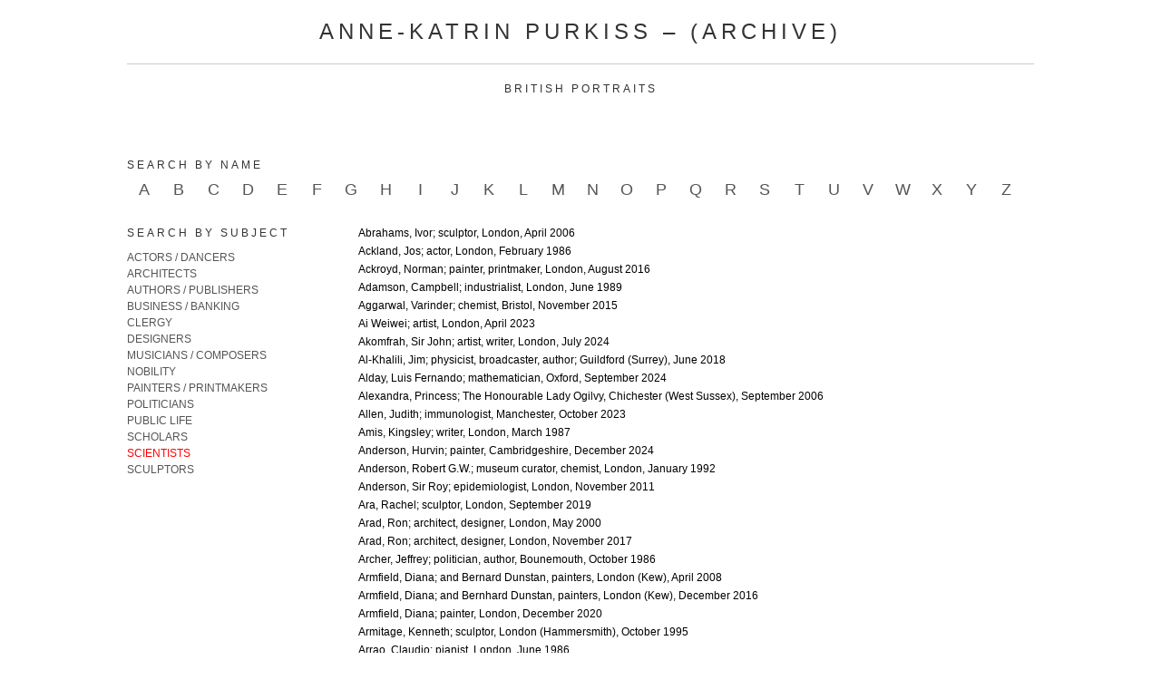

--- FILE ---
content_type: text/html; charset=UTF-8
request_url: https://www.purkiss-archive.eu/author/anne/
body_size: 274304
content:

<!DOCTYPE html PUBLIC "-//W3C//DTD XHTML 1.0 Transitional//EN" "http://www.w3.org/TR/xhtml1/DTD/xhtml1-transitional.dtd">
<html xmlns="http://www.w3.org/1999/xhtml">

<head profile="http://gmpg.org/xfn/11">

<meta http-equiv="Content-Type" content="text/html; charset=UTF-8" />
<meta http-equiv="Expires" content="Tue, 01 Jan 2000 12:12:12 GMT">
<meta http-equiv="Pragma" content="no-cache">

<title>ANNE-KATRIN PURKISS &#8211; (ARCHIVE)</title>

<style type="text/css" media="screen">
		@import url( https://www.purkiss-archive.eu/wp-content/themes/catalogue2/style.css );
	</style>
	
<link rel="alternate" type="application/rss+xml" title="RSS 2.0" href="https://www.purkiss-archive.eu/feed/" />
<link rel="alternate" type="text/xml" title="RSS .92" href="https://www.purkiss-archive.eu/feed/rss/" />
<link rel="alternate" type="application/atom+xml" title="Atom 1.0" href="https://www.purkiss-archive.eu/feed/atom/" />

<link rel="pingback" href="https://www.purkiss-archive.eu/xmlrpc.php" />
	<link rel='archives' title='December 2025' href='https://www.purkiss-archive.eu/2025/12/' />
	<link rel='archives' title='October 2025' href='https://www.purkiss-archive.eu/2025/10/' />
	<link rel='archives' title='August 2025' href='https://www.purkiss-archive.eu/2025/08/' />
	<link rel='archives' title='June 2025' href='https://www.purkiss-archive.eu/2025/06/' />
	<link rel='archives' title='March 2025' href='https://www.purkiss-archive.eu/2025/03/' />
	<link rel='archives' title='August 2024' href='https://www.purkiss-archive.eu/2024/08/' />
	<link rel='archives' title='June 2024' href='https://www.purkiss-archive.eu/2024/06/' />
	<link rel='archives' title='May 2024' href='https://www.purkiss-archive.eu/2024/05/' />
	<link rel='archives' title='March 2024' href='https://www.purkiss-archive.eu/2024/03/' />
	<link rel='archives' title='October 2023' href='https://www.purkiss-archive.eu/2023/10/' />
	<link rel='archives' title='August 2023' href='https://www.purkiss-archive.eu/2023/08/' />
	<link rel='archives' title='June 2023' href='https://www.purkiss-archive.eu/2023/06/' />
	<link rel='archives' title='April 2023' href='https://www.purkiss-archive.eu/2023/04/' />
	<link rel='archives' title='January 2023' href='https://www.purkiss-archive.eu/2023/01/' />
	<link rel='archives' title='December 2022' href='https://www.purkiss-archive.eu/2022/12/' />
	<link rel='archives' title='October 2022' href='https://www.purkiss-archive.eu/2022/10/' />
	<link rel='archives' title='July 2022' href='https://www.purkiss-archive.eu/2022/07/' />
	<link rel='archives' title='June 2022' href='https://www.purkiss-archive.eu/2022/06/' />
	<link rel='archives' title='April 2022' href='https://www.purkiss-archive.eu/2022/04/' />
	<link rel='archives' title='February 2022' href='https://www.purkiss-archive.eu/2022/02/' />
	<link rel='archives' title='January 2022' href='https://www.purkiss-archive.eu/2022/01/' />
	<link rel='archives' title='December 2021' href='https://www.purkiss-archive.eu/2021/12/' />
	<link rel='archives' title='October 2021' href='https://www.purkiss-archive.eu/2021/10/' />
	<link rel='archives' title='August 2021' href='https://www.purkiss-archive.eu/2021/08/' />
	<link rel='archives' title='June 2021' href='https://www.purkiss-archive.eu/2021/06/' />
	<link rel='archives' title='May 2021' href='https://www.purkiss-archive.eu/2021/05/' />
	<link rel='archives' title='October 2020' href='https://www.purkiss-archive.eu/2020/10/' />
	<link rel='archives' title='May 2020' href='https://www.purkiss-archive.eu/2020/05/' />
	<link rel='archives' title='November 2019' href='https://www.purkiss-archive.eu/2019/11/' />
	<link rel='archives' title='August 2019' href='https://www.purkiss-archive.eu/2019/08/' />
	<link rel='archives' title='April 2019' href='https://www.purkiss-archive.eu/2019/04/' />
	<link rel='archives' title='March 2019' href='https://www.purkiss-archive.eu/2019/03/' />
	<link rel='archives' title='February 2019' href='https://www.purkiss-archive.eu/2019/02/' />
	<link rel='archives' title='October 2018' href='https://www.purkiss-archive.eu/2018/10/' />
	<link rel='archives' title='September 2018' href='https://www.purkiss-archive.eu/2018/09/' />
	<link rel='archives' title='August 2018' href='https://www.purkiss-archive.eu/2018/08/' />
	<link rel='archives' title='June 2018' href='https://www.purkiss-archive.eu/2018/06/' />
	<link rel='archives' title='May 2018' href='https://www.purkiss-archive.eu/2018/05/' />
	<link rel='archives' title='April 2018' href='https://www.purkiss-archive.eu/2018/04/' />
	<link rel='archives' title='March 2018' href='https://www.purkiss-archive.eu/2018/03/' />
	<link rel='archives' title='February 2018' href='https://www.purkiss-archive.eu/2018/02/' />
	<link rel='archives' title='January 2018' href='https://www.purkiss-archive.eu/2018/01/' />
	<link rel='archives' title='December 2017' href='https://www.purkiss-archive.eu/2017/12/' />
	<link rel='archives' title='October 2017' href='https://www.purkiss-archive.eu/2017/10/' />
	<link rel='archives' title='September 2017' href='https://www.purkiss-archive.eu/2017/09/' />
	<link rel='archives' title='August 2017' href='https://www.purkiss-archive.eu/2017/08/' />
	<link rel='archives' title='May 2017' href='https://www.purkiss-archive.eu/2017/05/' />
	<link rel='archives' title='April 2017' href='https://www.purkiss-archive.eu/2017/04/' />
	<link rel='archives' title='March 2017' href='https://www.purkiss-archive.eu/2017/03/' />
	<link rel='archives' title='February 2017' href='https://www.purkiss-archive.eu/2017/02/' />
	<link rel='archives' title='November 2016' href='https://www.purkiss-archive.eu/2016/11/' />
	<link rel='archives' title='October 2016' href='https://www.purkiss-archive.eu/2016/10/' />
	<link rel='archives' title='August 2016' href='https://www.purkiss-archive.eu/2016/08/' />
	<link rel='archives' title='May 2016' href='https://www.purkiss-archive.eu/2016/05/' />
	<link rel='archives' title='April 2016' href='https://www.purkiss-archive.eu/2016/04/' />
	<link rel='archives' title='February 2016' href='https://www.purkiss-archive.eu/2016/02/' />
	<link rel='archives' title='January 2016' href='https://www.purkiss-archive.eu/2016/01/' />
	<link rel='archives' title='December 2015' href='https://www.purkiss-archive.eu/2015/12/' />
	<link rel='archives' title='November 2015' href='https://www.purkiss-archive.eu/2015/11/' />
	<link rel='archives' title='October 2015' href='https://www.purkiss-archive.eu/2015/10/' />
	<link rel='archives' title='September 2015' href='https://www.purkiss-archive.eu/2015/09/' />
	<link rel='archives' title='August 2015' href='https://www.purkiss-archive.eu/2015/08/' />
	<link rel='archives' title='June 2015' href='https://www.purkiss-archive.eu/2015/06/' />
	<link rel='archives' title='April 2015' href='https://www.purkiss-archive.eu/2015/04/' />
	<link rel='archives' title='January 2015' href='https://www.purkiss-archive.eu/2015/01/' />
	<link rel='archives' title='December 2014' href='https://www.purkiss-archive.eu/2014/12/' />
	<link rel='archives' title='November 2014' href='https://www.purkiss-archive.eu/2014/11/' />
	<link rel='archives' title='October 2014' href='https://www.purkiss-archive.eu/2014/10/' />
	<link rel='archives' title='September 2014' href='https://www.purkiss-archive.eu/2014/09/' />
	<link rel='archives' title='July 2014' href='https://www.purkiss-archive.eu/2014/07/' />
	<link rel='archives' title='June 2014' href='https://www.purkiss-archive.eu/2014/06/' />
	<link rel='archives' title='May 2014' href='https://www.purkiss-archive.eu/2014/05/' />
	<link rel='archives' title='March 2014' href='https://www.purkiss-archive.eu/2014/03/' />
	<link rel='archives' title='February 2014' href='https://www.purkiss-archive.eu/2014/02/' />
	<link rel='archives' title='December 2013' href='https://www.purkiss-archive.eu/2013/12/' />
	<link rel='archives' title='July 2013' href='https://www.purkiss-archive.eu/2013/07/' />
	<link rel='archives' title='June 2013' href='https://www.purkiss-archive.eu/2013/06/' />
	<link rel='archives' title='May 2013' href='https://www.purkiss-archive.eu/2013/05/' />
	<link rel='archives' title='April 2013' href='https://www.purkiss-archive.eu/2013/04/' />
	<link rel='archives' title='March 2013' href='https://www.purkiss-archive.eu/2013/03/' />
	<link rel='archives' title='February 2013' href='https://www.purkiss-archive.eu/2013/02/' />

<meta name='robots' content='max-image-preview:large' />
<link rel="alternate" type="application/rss+xml" title="ANNE-KATRIN PURKISS - (ARCHIVE) &raquo; Posts by Anne Purkiss Feed" href="https://www.purkiss-archive.eu/author/anne/feed/" />
<style id='wp-img-auto-sizes-contain-inline-css' type='text/css'>
img:is([sizes=auto i],[sizes^="auto," i]){contain-intrinsic-size:3000px 1500px}
/*# sourceURL=wp-img-auto-sizes-contain-inline-css */
</style>
<link rel='stylesheet' id='shadowbox-css-css' href='https://www.purkiss-archive.eu/wp-content/uploads/shadowbox-js/src/shadowbox.css?ver=3.0.3' type='text/css' media='screen' />
<link rel='stylesheet' id='shadowbox-extras-css' href='https://www.purkiss-archive.eu/wp-content/plugins/shadowbox-js/css/extras.css?ver=3.0.3.10' type='text/css' media='screen' />
<link rel='stylesheet' id='sbi_styles-css' href='https://www.purkiss-archive.eu/wp-content/plugins/instagram-feed/css/sbi-styles.min.css?ver=6.10.0' type='text/css' media='all' />
<style id='wp-emoji-styles-inline-css' type='text/css'>

	img.wp-smiley, img.emoji {
		display: inline !important;
		border: none !important;
		box-shadow: none !important;
		height: 1em !important;
		width: 1em !important;
		margin: 0 0.07em !important;
		vertical-align: -0.1em !important;
		background: none !important;
		padding: 0 !important;
	}
/*# sourceURL=wp-emoji-styles-inline-css */
</style>
<link rel='stylesheet' id='wp-block-library-css' href='https://www.purkiss-archive.eu/wp-includes/css/dist/block-library/style.min.css?ver=6.9' type='text/css' media='all' />
<style id='global-styles-inline-css' type='text/css'>
:root{--wp--preset--aspect-ratio--square: 1;--wp--preset--aspect-ratio--4-3: 4/3;--wp--preset--aspect-ratio--3-4: 3/4;--wp--preset--aspect-ratio--3-2: 3/2;--wp--preset--aspect-ratio--2-3: 2/3;--wp--preset--aspect-ratio--16-9: 16/9;--wp--preset--aspect-ratio--9-16: 9/16;--wp--preset--color--black: #000000;--wp--preset--color--cyan-bluish-gray: #abb8c3;--wp--preset--color--white: #ffffff;--wp--preset--color--pale-pink: #f78da7;--wp--preset--color--vivid-red: #cf2e2e;--wp--preset--color--luminous-vivid-orange: #ff6900;--wp--preset--color--luminous-vivid-amber: #fcb900;--wp--preset--color--light-green-cyan: #7bdcb5;--wp--preset--color--vivid-green-cyan: #00d084;--wp--preset--color--pale-cyan-blue: #8ed1fc;--wp--preset--color--vivid-cyan-blue: #0693e3;--wp--preset--color--vivid-purple: #9b51e0;--wp--preset--gradient--vivid-cyan-blue-to-vivid-purple: linear-gradient(135deg,rgb(6,147,227) 0%,rgb(155,81,224) 100%);--wp--preset--gradient--light-green-cyan-to-vivid-green-cyan: linear-gradient(135deg,rgb(122,220,180) 0%,rgb(0,208,130) 100%);--wp--preset--gradient--luminous-vivid-amber-to-luminous-vivid-orange: linear-gradient(135deg,rgb(252,185,0) 0%,rgb(255,105,0) 100%);--wp--preset--gradient--luminous-vivid-orange-to-vivid-red: linear-gradient(135deg,rgb(255,105,0) 0%,rgb(207,46,46) 100%);--wp--preset--gradient--very-light-gray-to-cyan-bluish-gray: linear-gradient(135deg,rgb(238,238,238) 0%,rgb(169,184,195) 100%);--wp--preset--gradient--cool-to-warm-spectrum: linear-gradient(135deg,rgb(74,234,220) 0%,rgb(151,120,209) 20%,rgb(207,42,186) 40%,rgb(238,44,130) 60%,rgb(251,105,98) 80%,rgb(254,248,76) 100%);--wp--preset--gradient--blush-light-purple: linear-gradient(135deg,rgb(255,206,236) 0%,rgb(152,150,240) 100%);--wp--preset--gradient--blush-bordeaux: linear-gradient(135deg,rgb(254,205,165) 0%,rgb(254,45,45) 50%,rgb(107,0,62) 100%);--wp--preset--gradient--luminous-dusk: linear-gradient(135deg,rgb(255,203,112) 0%,rgb(199,81,192) 50%,rgb(65,88,208) 100%);--wp--preset--gradient--pale-ocean: linear-gradient(135deg,rgb(255,245,203) 0%,rgb(182,227,212) 50%,rgb(51,167,181) 100%);--wp--preset--gradient--electric-grass: linear-gradient(135deg,rgb(202,248,128) 0%,rgb(113,206,126) 100%);--wp--preset--gradient--midnight: linear-gradient(135deg,rgb(2,3,129) 0%,rgb(40,116,252) 100%);--wp--preset--font-size--small: 13px;--wp--preset--font-size--medium: 20px;--wp--preset--font-size--large: 36px;--wp--preset--font-size--x-large: 42px;--wp--preset--spacing--20: 0.44rem;--wp--preset--spacing--30: 0.67rem;--wp--preset--spacing--40: 1rem;--wp--preset--spacing--50: 1.5rem;--wp--preset--spacing--60: 2.25rem;--wp--preset--spacing--70: 3.38rem;--wp--preset--spacing--80: 5.06rem;--wp--preset--shadow--natural: 6px 6px 9px rgba(0, 0, 0, 0.2);--wp--preset--shadow--deep: 12px 12px 50px rgba(0, 0, 0, 0.4);--wp--preset--shadow--sharp: 6px 6px 0px rgba(0, 0, 0, 0.2);--wp--preset--shadow--outlined: 6px 6px 0px -3px rgb(255, 255, 255), 6px 6px rgb(0, 0, 0);--wp--preset--shadow--crisp: 6px 6px 0px rgb(0, 0, 0);}:where(.is-layout-flex){gap: 0.5em;}:where(.is-layout-grid){gap: 0.5em;}body .is-layout-flex{display: flex;}.is-layout-flex{flex-wrap: wrap;align-items: center;}.is-layout-flex > :is(*, div){margin: 0;}body .is-layout-grid{display: grid;}.is-layout-grid > :is(*, div){margin: 0;}:where(.wp-block-columns.is-layout-flex){gap: 2em;}:where(.wp-block-columns.is-layout-grid){gap: 2em;}:where(.wp-block-post-template.is-layout-flex){gap: 1.25em;}:where(.wp-block-post-template.is-layout-grid){gap: 1.25em;}.has-black-color{color: var(--wp--preset--color--black) !important;}.has-cyan-bluish-gray-color{color: var(--wp--preset--color--cyan-bluish-gray) !important;}.has-white-color{color: var(--wp--preset--color--white) !important;}.has-pale-pink-color{color: var(--wp--preset--color--pale-pink) !important;}.has-vivid-red-color{color: var(--wp--preset--color--vivid-red) !important;}.has-luminous-vivid-orange-color{color: var(--wp--preset--color--luminous-vivid-orange) !important;}.has-luminous-vivid-amber-color{color: var(--wp--preset--color--luminous-vivid-amber) !important;}.has-light-green-cyan-color{color: var(--wp--preset--color--light-green-cyan) !important;}.has-vivid-green-cyan-color{color: var(--wp--preset--color--vivid-green-cyan) !important;}.has-pale-cyan-blue-color{color: var(--wp--preset--color--pale-cyan-blue) !important;}.has-vivid-cyan-blue-color{color: var(--wp--preset--color--vivid-cyan-blue) !important;}.has-vivid-purple-color{color: var(--wp--preset--color--vivid-purple) !important;}.has-black-background-color{background-color: var(--wp--preset--color--black) !important;}.has-cyan-bluish-gray-background-color{background-color: var(--wp--preset--color--cyan-bluish-gray) !important;}.has-white-background-color{background-color: var(--wp--preset--color--white) !important;}.has-pale-pink-background-color{background-color: var(--wp--preset--color--pale-pink) !important;}.has-vivid-red-background-color{background-color: var(--wp--preset--color--vivid-red) !important;}.has-luminous-vivid-orange-background-color{background-color: var(--wp--preset--color--luminous-vivid-orange) !important;}.has-luminous-vivid-amber-background-color{background-color: var(--wp--preset--color--luminous-vivid-amber) !important;}.has-light-green-cyan-background-color{background-color: var(--wp--preset--color--light-green-cyan) !important;}.has-vivid-green-cyan-background-color{background-color: var(--wp--preset--color--vivid-green-cyan) !important;}.has-pale-cyan-blue-background-color{background-color: var(--wp--preset--color--pale-cyan-blue) !important;}.has-vivid-cyan-blue-background-color{background-color: var(--wp--preset--color--vivid-cyan-blue) !important;}.has-vivid-purple-background-color{background-color: var(--wp--preset--color--vivid-purple) !important;}.has-black-border-color{border-color: var(--wp--preset--color--black) !important;}.has-cyan-bluish-gray-border-color{border-color: var(--wp--preset--color--cyan-bluish-gray) !important;}.has-white-border-color{border-color: var(--wp--preset--color--white) !important;}.has-pale-pink-border-color{border-color: var(--wp--preset--color--pale-pink) !important;}.has-vivid-red-border-color{border-color: var(--wp--preset--color--vivid-red) !important;}.has-luminous-vivid-orange-border-color{border-color: var(--wp--preset--color--luminous-vivid-orange) !important;}.has-luminous-vivid-amber-border-color{border-color: var(--wp--preset--color--luminous-vivid-amber) !important;}.has-light-green-cyan-border-color{border-color: var(--wp--preset--color--light-green-cyan) !important;}.has-vivid-green-cyan-border-color{border-color: var(--wp--preset--color--vivid-green-cyan) !important;}.has-pale-cyan-blue-border-color{border-color: var(--wp--preset--color--pale-cyan-blue) !important;}.has-vivid-cyan-blue-border-color{border-color: var(--wp--preset--color--vivid-cyan-blue) !important;}.has-vivid-purple-border-color{border-color: var(--wp--preset--color--vivid-purple) !important;}.has-vivid-cyan-blue-to-vivid-purple-gradient-background{background: var(--wp--preset--gradient--vivid-cyan-blue-to-vivid-purple) !important;}.has-light-green-cyan-to-vivid-green-cyan-gradient-background{background: var(--wp--preset--gradient--light-green-cyan-to-vivid-green-cyan) !important;}.has-luminous-vivid-amber-to-luminous-vivid-orange-gradient-background{background: var(--wp--preset--gradient--luminous-vivid-amber-to-luminous-vivid-orange) !important;}.has-luminous-vivid-orange-to-vivid-red-gradient-background{background: var(--wp--preset--gradient--luminous-vivid-orange-to-vivid-red) !important;}.has-very-light-gray-to-cyan-bluish-gray-gradient-background{background: var(--wp--preset--gradient--very-light-gray-to-cyan-bluish-gray) !important;}.has-cool-to-warm-spectrum-gradient-background{background: var(--wp--preset--gradient--cool-to-warm-spectrum) !important;}.has-blush-light-purple-gradient-background{background: var(--wp--preset--gradient--blush-light-purple) !important;}.has-blush-bordeaux-gradient-background{background: var(--wp--preset--gradient--blush-bordeaux) !important;}.has-luminous-dusk-gradient-background{background: var(--wp--preset--gradient--luminous-dusk) !important;}.has-pale-ocean-gradient-background{background: var(--wp--preset--gradient--pale-ocean) !important;}.has-electric-grass-gradient-background{background: var(--wp--preset--gradient--electric-grass) !important;}.has-midnight-gradient-background{background: var(--wp--preset--gradient--midnight) !important;}.has-small-font-size{font-size: var(--wp--preset--font-size--small) !important;}.has-medium-font-size{font-size: var(--wp--preset--font-size--medium) !important;}.has-large-font-size{font-size: var(--wp--preset--font-size--large) !important;}.has-x-large-font-size{font-size: var(--wp--preset--font-size--x-large) !important;}
/*# sourceURL=global-styles-inline-css */
</style>

<style id='classic-theme-styles-inline-css' type='text/css'>
/*! This file is auto-generated */
.wp-block-button__link{color:#fff;background-color:#32373c;border-radius:9999px;box-shadow:none;text-decoration:none;padding:calc(.667em + 2px) calc(1.333em + 2px);font-size:1.125em}.wp-block-file__button{background:#32373c;color:#fff;text-decoration:none}
/*# sourceURL=/wp-includes/css/classic-themes.min.css */
</style>
<link rel='stylesheet' id='contact-form-7-css' href='https://www.purkiss-archive.eu/wp-content/plugins/contact-form-7/includes/css/styles.css?ver=6.1.4' type='text/css' media='all' />
<script type="text/javascript" src="https://www.purkiss-archive.eu/wp-includes/js/jquery/jquery.min.js?ver=3.7.1" id="jquery-core-js"></script>
<script type="text/javascript" src="https://www.purkiss-archive.eu/wp-includes/js/jquery/jquery-migrate.min.js?ver=3.4.1" id="jquery-migrate-js"></script>
<link rel="https://api.w.org/" href="https://www.purkiss-archive.eu/wp-json/" /><link rel="alternate" title="JSON" type="application/json" href="https://www.purkiss-archive.eu/wp-json/wp/v2/users/2" /><link rel="EditURI" type="application/rsd+xml" title="RSD" href="https://www.purkiss-archive.eu/xmlrpc.php?rsd" />

<link rel="stylesheet" href="https://www.purkiss-archive.eu/wp-content/plugins/count-per-day/counter.css" type="text/css" />
<link rel="icon" href="https://www.purkiss-archive.eu/wp-content/uploads/2017/10/ms-icon-310x310-160x160.png" sizes="32x32" />
<link rel="icon" href="https://www.purkiss-archive.eu/wp-content/uploads/2017/10/ms-icon-310x310-200x200.png" sizes="192x192" />
<link rel="apple-touch-icon" href="https://www.purkiss-archive.eu/wp-content/uploads/2017/10/ms-icon-310x310-200x200.png" />
<meta name="msapplication-TileImage" content="https://www.purkiss-archive.eu/wp-content/uploads/2017/10/ms-icon-310x310-300x300.png" />
		<style type="text/css" id="wp-custom-css">
			.grecaptcha-badge {
  visibility: hidden;
}		</style>
		
</head>

<body>
<div id="wrap">
<div id="head">

	<div id="title"><a href="https://www.purkiss-archive.eu" class="titlestyle">ANNE-KATRIN PURKISS &#8211; (ARCHIVE)</a>
	</div>
	<div id="navigation"><h2 style="margin:20px 0 20px 0;">BRITISH PORTRAITS</h2>
<h2 style="float:left;margin-top:50px;">Search by name</h2>
	<div class="nav-menu"><ul id="menu-global-top" class="menu"><li id="menu-item-53" class="a menu-item menu-item-type-taxonomy menu-item-object-post_tag menu-item-53"><a href="https://www.purkiss-archive.eu/tag/a/">A</a></li>
<li id="menu-item-54" class="b menu-item menu-item-type-taxonomy menu-item-object-post_tag menu-item-54"><a href="https://www.purkiss-archive.eu/tag/b/">B</a></li>
<li id="menu-item-55" class="c menu-item menu-item-type-taxonomy menu-item-object-post_tag menu-item-55"><a href="https://www.purkiss-archive.eu/tag/c/">C</a></li>
<li id="menu-item-56" class="d menu-item menu-item-type-taxonomy menu-item-object-post_tag menu-item-56"><a href="https://www.purkiss-archive.eu/tag/d/">D</a></li>
<li id="menu-item-57" class="e menu-item menu-item-type-taxonomy menu-item-object-post_tag menu-item-57"><a href="https://www.purkiss-archive.eu/tag/e/">E</a></li>
<li id="menu-item-58" class="f menu-item menu-item-type-taxonomy menu-item-object-post_tag menu-item-58"><a href="https://www.purkiss-archive.eu/tag/f/">F</a></li>
<li id="menu-item-59" class="g menu-item menu-item-type-taxonomy menu-item-object-post_tag menu-item-59"><a href="https://www.purkiss-archive.eu/tag/g/">G</a></li>
<li id="menu-item-60" class="h menu-item menu-item-type-taxonomy menu-item-object-post_tag menu-item-60"><a href="https://www.purkiss-archive.eu/tag/h/">H</a></li>
<li id="menu-item-61" class="i menu-item menu-item-type-taxonomy menu-item-object-post_tag menu-item-61"><a href="https://www.purkiss-archive.eu/tag/i/">I</a></li>
<li id="menu-item-62" class="j menu-item menu-item-type-taxonomy menu-item-object-post_tag menu-item-62"><a href="https://www.purkiss-archive.eu/tag/j/">J</a></li>
<li id="menu-item-63" class="k menu-item menu-item-type-taxonomy menu-item-object-post_tag menu-item-63"><a href="https://www.purkiss-archive.eu/tag/k/">K</a></li>
<li id="menu-item-64" class="l menu-item menu-item-type-taxonomy menu-item-object-post_tag menu-item-64"><a href="https://www.purkiss-archive.eu/tag/l/">L</a></li>
<li id="menu-item-65" class="m menu-item menu-item-type-taxonomy menu-item-object-post_tag menu-item-65"><a href="https://www.purkiss-archive.eu/tag/m/">M</a></li>
<li id="menu-item-66" class="n menu-item menu-item-type-taxonomy menu-item-object-post_tag menu-item-66"><a href="https://www.purkiss-archive.eu/tag/n/">N</a></li>
<li id="menu-item-67" class="o menu-item menu-item-type-taxonomy menu-item-object-post_tag menu-item-67"><a href="https://www.purkiss-archive.eu/tag/o/">O</a></li>
<li id="menu-item-68" class="p menu-item menu-item-type-taxonomy menu-item-object-post_tag menu-item-68"><a href="https://www.purkiss-archive.eu/tag/p/">P</a></li>
<li id="menu-item-69" class="q menu-item menu-item-type-taxonomy menu-item-object-post_tag menu-item-69"><a href="https://www.purkiss-archive.eu/tag/q/">Q</a></li>
<li id="menu-item-70" class="r menu-item menu-item-type-taxonomy menu-item-object-post_tag menu-item-70"><a href="https://www.purkiss-archive.eu/tag/r/">R</a></li>
<li id="menu-item-71" class="s menu-item menu-item-type-taxonomy menu-item-object-post_tag menu-item-71"><a href="https://www.purkiss-archive.eu/tag/s/">S</a></li>
<li id="menu-item-72" class="t menu-item menu-item-type-taxonomy menu-item-object-post_tag menu-item-72"><a href="https://www.purkiss-archive.eu/tag/t/">T</a></li>
<li id="menu-item-73" class="u menu-item menu-item-type-taxonomy menu-item-object-post_tag menu-item-73"><a href="https://www.purkiss-archive.eu/tag/u/">U</a></li>
<li id="menu-item-74" class="v menu-item menu-item-type-taxonomy menu-item-object-post_tag menu-item-74"><a href="https://www.purkiss-archive.eu/tag/v/">V</a></li>
<li id="menu-item-75" class="w menu-item menu-item-type-taxonomy menu-item-object-post_tag menu-item-75"><a href="https://www.purkiss-archive.eu/tag/w/">W</a></li>
<li id="menu-item-76" class="x menu-item menu-item-type-taxonomy menu-item-object-post_tag menu-item-76"><a href="https://www.purkiss-archive.eu/tag/x/">X</a></li>
<li id="menu-item-77" class="y menu-item menu-item-type-taxonomy menu-item-object-post_tag menu-item-77"><a href="https://www.purkiss-archive.eu/tag/y/">Y</a></li>
<li id="menu-item-78" class="z menu-item menu-item-type-taxonomy menu-item-object-post_tag menu-item-78"><a href="https://www.purkiss-archive.eu/tag/z/">Z</a></li>
</ul></div>


	</div>
</div>






<!-- the sidebar -->
<div id="sidebar">

<h2>Search by subject</h2>
<ul style="margin:0;padding:0;list-style:none;">
		<li class="cat-item cat-item-41"><a title="View all posts filed under ACTORS / DANCERS" href="https://www.purkiss-archive.eu/category/actors-and-dancers/">ACTORS / DANCERS</a>
		</li>
				<li class="cat-item cat-item-33"><a title="View all posts filed under ARCHITECTS" href="https://www.purkiss-archive.eu/category/architects/">ARCHITECTS</a>
		</li>
				<li class="cat-item cat-item-40"><a title="View all posts filed under AUTHORS / PUBLISHERS" href="https://www.purkiss-archive.eu/category/authors-and-publishers/">AUTHORS / PUBLISHERS</a>
		</li>
				<li class="cat-item cat-item-39"><a title="View all posts filed under BUSINESS / BANKING" href="https://www.purkiss-archive.eu/category/business-and-banking/">BUSINESS / BANKING</a>
		</li>
				<li class="cat-item cat-item-38"><a title="View all posts filed under CLERGY" href="https://www.purkiss-archive.eu/category/clergy/">CLERGY</a>
		</li>
				<li class="cat-item cat-item-43"><a title="View all posts filed under DESIGNERS" href="https://www.purkiss-archive.eu/category/designers/">DESIGNERS</a>
		</li>
				<li class="cat-item cat-item-34"><a title="View all posts filed under MUSICIANS / COMPOSERS" href="https://www.purkiss-archive.eu/category/musicians-and-composers/">MUSICIANS / COMPOSERS</a>
		</li>
				<li class="cat-item cat-item-42"><a title="View all posts filed under NOBILITY" href="https://www.purkiss-archive.eu/category/nobility/">NOBILITY</a>
		</li>
				<li class="cat-item cat-item-31"><a title="View all posts filed under PAINTERS / PRINTMAKERS" href="https://www.purkiss-archive.eu/category/painters/">PAINTERS / PRINTMAKERS</a>
		</li>
				<li class="cat-item cat-item-44"><a title="View all posts filed under POLITICIANS" href="https://www.purkiss-archive.eu/category/politicians/">POLITICIANS</a>
		</li>
				<li class="cat-item cat-item-35"><a title="View all posts filed under PUBLIC LIFE" href="https://www.purkiss-archive.eu/category/public-life/">PUBLIC LIFE</a>
		</li>
				<li class="cat-item cat-item-37"><a title="View all posts filed under SCHOLARS" href="https://www.purkiss-archive.eu/category/scholars/">SCHOLARS</a>
		</li>
				<li class="cat-item current-cat cat-item-36"><a title="View all posts filed under SCIENTISTS" href="https://www.purkiss-archive.eu/category/scientists/">SCIENTISTS</a>
		</li>
				<li class="cat-item cat-item-32"><a title="View all posts filed under SCULPTORS" href="https://www.purkiss-archive.eu/category/sculptors/">SCULPTORS</a>
		</li>
		</ul>
</div>	<!-- index template -->
	<div id="column">
					<div class="post-85 post type-post status-publish format-standard hentry category-sculptors tag-a" id="post-85">
	 		
<p class="storycontent"><a href="https://www.purkiss-archive.eu/abrahams-ivor/">Abrahams, Ivor; sculptor, London, April 2006</a></p>
				</div>
				
							<div class="post-1316 post type-post status-publish format-standard hentry category-actors-and-dancers tag-a" id="post-1316">
	 		
<p class="storycontent"><a href="https://www.purkiss-archive.eu/ackland-jos/">Ackland, Jos; actor, London, February 1986</a></p>
				</div>
				
							<div class="post-2931 post type-post status-publish format-standard hentry category-painters tag-a" id="post-2931">
	 		
<p class="storycontent"><a href="https://www.purkiss-archive.eu/ackroyd-norman/">Ackroyd, Norman; painter, printmaker, London, August 2016</a></p>
				</div>
				
							<div class="post-153 post type-post status-publish format-standard hentry category-business-and-banking tag-a" id="post-153">
	 		
<p class="storycontent"><a href="https://www.purkiss-archive.eu/adamson-campbell/">Adamson, Campbell; industrialist, London, June 1989</a></p>
				</div>
				
							<div class="post-2823 post type-post status-publish format-standard hentry category-scientists tag-a" id="post-2823">
	 		
<p class="storycontent"><a href="https://www.purkiss-archive.eu/aggarwal-varinder/">Aggarwal, Varinder; chemist, Bristol, November 2015</a></p>
				</div>
				
							<div class="post-4225 post type-post status-publish format-standard hentry category-sculptors tag-a" id="post-4225">
	 		
<p class="storycontent"><a href="https://www.purkiss-archive.eu/ai-weiwei/">Ai Weiwei; artist, London, April 2023</a></p>
				</div>
				
							<div class="post-4402 post type-post status-publish format-standard hentry category-authors-and-publishers category-painters tag-a" id="post-4402">
	 		
<p class="storycontent"><a href="https://www.purkiss-archive.eu/akomfrah-sir-john/">Akomfrah, Sir John; artist, writer, London, July 2024</a></p>
				</div>
				
							<div class="post-3614 post type-post status-publish format-standard hentry category-authors-and-publishers category-scientists tag-a" id="post-3614">
	 		
<p class="storycontent"><a href="https://www.purkiss-archive.eu/al-khalili-jim/">Al-Khalili, Jim; physicist, broadcaster, author; Guildford (Surrey), June 2018</a></p>
				</div>
				
							<div class="post-4419 post type-post status-publish format-standard hentry category-scientists tag-a" id="post-4419">
	 		
<p class="storycontent"><a href="https://www.purkiss-archive.eu/luis_fernando_alday/">Alday, Luis Fernando; mathematician, Oxford, September 2024</a></p>
				</div>
				
							<div class="post-1366 post type-post status-publish format-standard hentry category-nobility tag-a" id="post-1366">
	 		
<p class="storycontent"><a href="https://www.purkiss-archive.eu/princess-alexandra/">Alexandra, Princess; The Honourable Lady Ogilvy, Chichester (West Sussex), September 2006</a></p>
				</div>
				
							<div class="post-4317 post type-post status-publish format-standard hentry category-scientists tag-a" id="post-4317">
	 		
<p class="storycontent"><a href="https://www.purkiss-archive.eu/allen-judith/">Allen, Judith; immunologist, Manchester, October 2023</a></p>
				</div>
				
							<div class="post-137 post type-post status-publish format-standard hentry category-authors-and-publishers tag-a" id="post-137">
	 		
<p class="storycontent"><a href="https://www.purkiss-archive.eu/amis-kingsley/">Amis, Kingsley; writer, London, March 1987</a></p>
				</div>
				
							<div class="post-4423 post type-post status-publish format-standard hentry category-painters tag-a" id="post-4423">
	 		
<p class="storycontent"><a href="https://www.purkiss-archive.eu/anderson-hurvin/">Anderson, Hurvin; painter, Cambridgeshire, December 2024</a></p>
				</div>
				
							<div class="post-155 post type-post status-publish format-standard hentry category-public-life category-scientists tag-a" id="post-155">
	 		
<p class="storycontent"><a href="https://www.purkiss-archive.eu/anderson-robert/">Anderson, Robert G.W.; museum curator, chemist, London, January 1992</a></p>
				</div>
				
							<div class="post-3278 post type-post status-publish format-standard hentry category-scientists tag-a" id="post-3278">
	 		
<p class="storycontent"><a href="https://www.purkiss-archive.eu/anderson-sir-roy/">Anderson, Sir Roy; epidemiologist, London, November 2011</a></p>
				</div>
				
							<div class="post-3828 post type-post status-publish format-standard hentry category-sculptors tag-a" id="post-3828">
	 		
<p class="storycontent"><a href="https://www.purkiss-archive.eu/ara-rachel/">Ara, Rachel; sculptor, London, September 2019</a></p>
				</div>
				
							<div class="post-40 post type-post status-publish format-standard hentry category-architects category-designers category-sculptors tag-a" id="post-40">
	 		
<p class="storycontent"><a href="https://www.purkiss-archive.eu/arad-ron/">Arad, Ron; architect, designer, London, May 2000</a></p>
				</div>
				
							<div class="post-3426 post type-post status-publish format-standard hentry category-architects category-designers category-sculptors tag-a" id="post-3426">
	 		
<p class="storycontent"><a href="https://www.purkiss-archive.eu/arad-ron-2/">Arad, Ron; architect, designer, London, November 2017</a></p>
				</div>
				
							<div class="post-1508 post type-post status-publish format-standard hentry category-authors-and-publishers category-politicians tag-a" id="post-1508">
	 		
<p class="storycontent"><a href="https://www.purkiss-archive.eu/archer-jeffrey/">Archer, Jeffrey; politician, author, Bounemouth, October 1986</a></p>
				</div>
				
							<div class="post-89 post type-post status-publish format-standard hentry category-painters tag-a" id="post-89">
	 		
<p class="storycontent"><a href="https://www.purkiss-archive.eu/armfield-diana/">Armfield, Diana; and Bernard Dunstan, painters, London (Kew), April 2008</a></p>
				</div>
				
							<div class="post-3096 post type-post status-publish format-standard hentry category-painters tag-a" id="post-3096">
	 		
<p class="storycontent"><a href="https://www.purkiss-archive.eu/armfield-diana-2/">Armfield, Diana; and Bernhard Dunstan, painters, London (Kew), December 2016</a></p>
				</div>
				
							<div class="post-3977 post type-post status-publish format-standard hentry category-painters tag-a" id="post-3977">
	 		
<p class="storycontent"><a href="https://www.purkiss-archive.eu/armfield-diana-3/">Armfield, Diana; painter, London, December 2020</a></p>
				</div>
				
							<div class="post-92 post type-post status-publish format-standard hentry category-sculptors tag-a" id="post-92">
	 		
<p class="storycontent"><a href="https://www.purkiss-archive.eu/armitage-kenneth/">Armitage, Kenneth; sculptor, London (Hammersmith), October 1995</a></p>
				</div>
				
							<div class="post-3547 post type-post status-publish format-standard hentry category-musicians-and-composers tag-a" id="post-3547">
	 		
<p class="storycontent"><a href="https://www.purkiss-archive.eu/arrao-claudio/">Arrao, Claudio; pianist, London, June 1986</a></p>
				</div>
				
							<div class="post-1196 post type-post status-publish format-standard hentry category-actors-and-dancers tag-a" id="post-1196">
	 		
<p class="storycontent"><a href="https://www.purkiss-archive.eu/ashcroft-peggy/">Ashcroft, Dame Peggy; actress, London, June 1988</a></p>
				</div>
				
							<div class="post-1122 post type-post status-publish format-standard hentry category-scientists tag-a" id="post-1122">
	 		
<p class="storycontent"><a href="https://www.purkiss-archive.eu/ashcroft-frances/">Ashcroft, Frances; physiologist, Oxford, March 2007</a></p>
				</div>
				
							<div class="post-157 post type-post status-publish format-standard hentry category-musicians-and-composers tag-a" id="post-157">
	 		
<p class="storycontent"><a href="https://www.purkiss-archive.eu/ashkenazy-vladimir/">Ashkenazy, Vladimir; pianist, conductor, London, August 1985</a></p>
				</div>
				
							<div class="post-159 post type-post status-publish format-standard hentry category-nobility tag-a" id="post-159">
	 		
<p class="storycontent"><a href="https://www.purkiss-archive.eu/ashley-cooper/">Ashley-Cooper, Nicholas; 12th Earl of Shaftesbury, Wimborne St Giles (Dorset), May 2012</a></p>
				</div>
				
							<div class="post-4124 post type-post status-publish format-standard hentry category-painters tag-a" id="post-4124">
	 		
<p class="storycontent"><a href="https://www.purkiss-archive.eu/ashman-malcolm/">Ashman, Malcolm; painter, Bath, September 2022</a></p>
				</div>
				
							<div class="post-871 post type-post status-publish format-standard hentry category-scientists tag-a" id="post-871">
	 		
<p class="storycontent"><a href="https://www.purkiss-archive.eu/askonas-brigitte/">Askonas, Brigitte; immunologist, London, September 2009</a></p>
				</div>
				
							<div class="post-1420 post type-post status-publish format-standard hentry category-scientists tag-a" id="post-1420">
	 		
<p class="storycontent"><a href="https://www.purkiss-archive.eu/atiyah-michael/">Atiyah, Sir Michael; mathematician, London, March 1991</a></p>
				</div>
				
							<div class="post-1355 post type-post status-publish format-standard hentry category-actors-and-dancers tag-a" id="post-1355">
	 		
<p class="storycontent"><a href="https://www.purkiss-archive.eu/attenborough-richard/">Attenborough, Richard; Lord Attenborough, actor, Brighton (Falmer), July 2001</a></p>
				</div>
				
							<div class="post-130 post type-post status-publish format-standard hentry category-authors-and-publishers tag-a" id="post-130">
	 		
<p class="storycontent"><a href="https://www.purkiss-archive.eu/attenborough-sir-david/">Attenborough, Sir David; television presenter, London, November 1994</a></p>
				</div>
				
							<div class="post-3320 post type-post status-publish format-standard hentry category-authors-and-publishers tag-a" id="post-3320">
	 		
<p class="storycontent"><a href="https://www.purkiss-archive.eu/atwood-margaret/">Atwood, Margaret; writer, poet; London, January 1989</a></p>
				</div>
				
							<div class="post-3401 post type-post status-publish format-standard hentry category-painters tag-a" id="post-3401">
	 		
<p class="storycontent"><a href="https://www.purkiss-archive.eu/auerbach-frank/">Auerbach, Frank; painter, London, April 2004</a></p>
				</div>
				
							<div class="post-1511 post type-post status-publish format-standard hentry category-authors-and-publishers tag-b" id="post-1511">
	 		
<p class="storycontent"><a href="https://www.purkiss-archive.eu/baldwin-james/">Baldwin, James; playwright, London, March 1987</a></p>
				</div>
				
							<div class="post-3711 post type-post status-publish format-standard hentry category-painters tag-b" id="post-3711">
	 		
<p class="storycontent"><a href="https://www.purkiss-archive.eu/ball-julia/">Ball, Julia; painter, Cambridge, October 2018</a></p>
				</div>
				
							<div class="post-4520 post type-post status-publish format-standard hentry category-public-life tag-b" id="post-4520">
	 		
<p class="storycontent"><a href="https://www.purkiss-archive.eu/balshaw-maria/">Balshaw, Maria; gallery director, London, July 2025</a></p>
				</div>
				
							<div class="post-1657 post type-post status-publish format-standard hentry category-business-and-banking tag-b" id="post-1657">
	 		
<p class="storycontent"><a href="https://www.purkiss-archive.eu/banham-sir-john/">Banham, Sir John and Howard Davies; businessmen, CBI directors, London, May 1992</a></p>
				</div>
				
							<div class="post-901 post type-post status-publish format-standard hentry category-public-life category-scientists tag-b" id="post-901">
	 		
<p class="storycontent"><a href="https://www.purkiss-archive.eu/bannister-roger/">Bannister, Sir Roger; athlete, physician, Oxford, November 2011</a></p>
				</div>
				
							<div class="post-3682 post type-post status-publish format-standard hentry category-public-life tag-b" id="post-3682">
	 		
<p class="storycontent"><a href="https://www.purkiss-archive.eu/barber-brendan/">Barber, Brendan; trade unionist, London, March 2006</a></p>
				</div>
				
							<div class="post-4082 post type-post status-publish format-standard hentry category-architects tag-b" id="post-4082">
	 		
<p class="storycontent"><a href="https://www.purkiss-archive.eu/barber-peter/">Barber, Peter; architect, London, May 2022</a></p>
				</div>
				
							<div class="post-1905 post type-post status-publish format-standard hentry category-sculptors tag-b" id="post-1905">
	 		
<p class="storycontent"><a href="https://www.purkiss-archive.eu/barlow-phyllida/">Barlow, Phyllida; sculptor, London, August 2013</a></p>
				</div>
				
							<div class="post-2865 post type-post status-publish format-standard hentry category-sculptors tag-b" id="post-2865">
	 		
<p class="storycontent"><a href="https://www.purkiss-archive.eu/barlow-phyllida-2/">Barlow, Phyllida; sculptor, London, December 2017</a></p>
				</div>
				
							<div class="post-317 post type-post status-publish format-standard hentry category-painters tag-b" id="post-317">
	 		
<p class="storycontent"><a href="https://www.purkiss-archive.eu/barns-graham-wilhelmina/">Barns-Graham, Wilhelmina; painter, St Ives, Cornwall, March 1993</a></p>
				</div>
				
							<div class="post-4394 post type-post status-publish format-standard hentry category-painters tag-b" id="post-4394">
	 		
<p class="storycontent"><a href="https://www.purkiss-archive.eu/barrington-alvaro/">Barrington, Alvaro; painter, London, May 2024</a></p>
				</div>
				
							<div class="post-3049 post type-post status-publish format-standard hentry category-authors-and-publishers tag-b" id="post-3049">
	 		
<p class="storycontent"><a href="https://www.purkiss-archive.eu/barry-sebastian/">Barry, Sebastian; playwright, novelist, Richmond, Surrey, November 2016</a></p>
				</div>
				
							<div class="post-3705 post type-post status-publish format-standard hentry category-painters category-sculptors tag-b" id="post-3705">
	 		
<p class="storycontent"><a href="https://www.purkiss-archive.eu/baselitz-georg/">Baselitz, Georg; artist, London, December 1987</a></p>
				</div>
				
							<div class="post-1263 post type-post status-publish format-standard hentry category-public-life tag-b" id="post-1263">
	 		
<p class="storycontent"><a href="https://www.purkiss-archive.eu/batten-john-charles/">Batten, Sir John Charles; physician, London (Kew), October 2000</a></p>
				</div>
				
							<div class="post-3794 post type-post status-publish format-standard hentry category-painters tag-b" id="post-3794">
	 		
<p class="storycontent"><a href="https://www.purkiss-archive.eu/bawden-richard/">Bawden, Richard; painter, printmaker, Hadleigh (Suffolk), March 2019</a></p>
				</div>
				
							<div class="post-1266 post type-post status-publish format-standard hentry category-public-life tag-b" id="post-1266">
	 		
<p class="storycontent"><a href="https://www.purkiss-archive.eu/baylis-trevor/">Baylis, Trevor; inventor, London (Twickenham), September 2000</a></p>
				</div>
				
							<div class="post-3812 post type-post status-publish format-standard hentry category-painters tag-b" id="post-3812">
	 		
<p class="storycontent"><a href="https://www.purkiss-archive.eu/beattie-basil/">Beattie, Basil; painter, London, August 2019</a></p>
				</div>
				
							<div class="post-946 post type-post status-publish format-standard hentry category-business-and-banking tag-b" id="post-946">
	 		
<p class="storycontent"><a href="https://www.purkiss-archive.eu/beckett-terence/">Beckett, Sir Terence; businessman, London, November 1993</a></p>
				</div>
				
							<div class="post-3592 post type-post status-publish format-standard hentry category-public-life tag-b" id="post-3592">
	 		
<p class="storycontent"><a href="https://www.purkiss-archive.eu/beetles-chris/">Beetles, Chris; gallerist, London, May 2016</a></p>
				</div>
				
							<div class="post-4331 post type-post status-publish format-standard hentry category-scientists tag-b" id="post-4331">
	 		
<p class="storycontent"><a href="https://www.purkiss-archive.eu/beggs-jean-geneticist-edinburgh-july-2023/">Beggs, Jean; geneticist, Edinburgh, July 2023</a></p>
				</div>
				
							<div class="post-3858 post type-post status-publish format-standard hentry category-sculptors tag-b" id="post-3858">
	 		
<p class="storycontent"><a href="https://www.purkiss-archive.eu/begum-rana-2/">Begum, Rana; sculptor, London, March 2020</a></p>
				</div>
				
							<div class="post-3359 post type-post status-publish format-standard hentry category-sculptors tag-b" id="post-3359">
	 		
<p class="storycontent"><a href="https://www.purkiss-archive.eu/begum-rana/">Begum, Rana; sculptor, London, October 2017</a></p>
				</div>
				
							<div class="post-1936 post type-post status-publish format-standard hentry category-scientists tag-b" id="post-1936">
	 		
<p class="storycontent"><a href="https://www.purkiss-archive.eu/bell-burnell/">Bell Burnell, Dame Jocelyn; astrophysicist, Oxford, October 2013</a></p>
				</div>
				
							<div class="post-1802 post type-post status-publish format-standard hentry category-musicians-and-composers tag-b" id="post-1802">
	 		
<p class="storycontent"><a href="https://www.purkiss-archive.eu/belohlavek-jiri/">Belohlavek, Jiri; conductor, London, March 2007</a></p>
				</div>
				
							<div class="post-3843 post type-post status-publish format-standard hentry category-business-and-banking tag-b" id="post-3843">
	 		
<p class="storycontent"><a href="https://www.purkiss-archive.eu/benetton-luciano/">Benetton, Luciano; businessman, London, October 2019</a></p>
				</div>
				
							<div class="post-3875 post type-post status-publish format-standard hentry category-politicians tag-b" id="post-3875">
	 		
<p class="storycontent"><a href="https://www.purkiss-archive.eu/benn-hilary/">Benn, Hilary; politician, Singleton (West Sussex), March 2009</a></p>
				</div>
				
							<div class="post-1518 post type-post status-publish format-standard hentry category-authors-and-publishers tag-b" id="post-1518">
	 		
<p class="storycontent"><a href="https://www.purkiss-archive.eu/bennett-franics/">Bennett, Franics; publisher, London (Twickenham), April 2001</a></p>
				</div>
				
							<div class="post-4102 post type-post status-publish format-standard hentry category-scientists tag-b" id="post-4102">
	 		
<p class="storycontent"><a href="https://www.purkiss-archive.eu/bennett-malcolm/">Bennett, Malcolm; plant biologist, Nottingham, July 2022</a></p>
				</div>
				
							<div class="post-1859 post type-post status-publish format-standard hentry category-musicians-and-composers tag-b" id="post-1859">
	 		
<p class="storycontent"><a href="https://www.purkiss-archive.eu/bennett-richard-rodney/">Bennett, Richard Rodney; composer, London, November 2006</a></p>
				</div>
				
							<div class="post-2817 post type-post status-publish format-standard hentry category-scientists tag-b" id="post-2817">
	 		
<p class="storycontent"><a href="https://www.purkiss-archive.eu/benton-michael/">Benton, Michael; palaeontologist, Bristol, October 2015.</a></p>
				</div>
				
							<div class="post-1129 post type-post status-publish format-standard hentry category-scientists tag-b" id="post-1129">
	 		
<p class="storycontent"><a href="https://www.purkiss-archive.eu/beral-valerie/">Beral, Dame Valerie; epidemiologist, Oxford, December 2011</a></p>
				</div>
				
							<div class="post-3061 post type-post status-publish format-standard hentry category-painters tag-b" id="post-3061">
	 		
<p class="storycontent"><a href="https://www.purkiss-archive.eu/berry-june/">Berry, June; painter, London, January 2017</a></p>
				</div>
				
							<div class="post-1410 post type-post status-publish format-standard hentry category-nobility category-public-life tag-b" id="post-1410">
	 		
<p class="storycontent"><a href="https://www.purkiss-archive.eu/bessborough-countess/">Bessborough, Countess (Madeleine Ponsonby); Roche Court, East Winterslow (Wiltshire) September 2005</a></p>
				</div>
				
							<div class="post-1399 post type-post status-publish format-standard hentry category-sculptors tag-b" id="post-1399">
	 		
<p class="storycontent"><a href="https://www.purkiss-archive.eu/beuys-joseph/">Beuys, Joseph; artist, London, October 1985</a></p>
				</div>
				
							<div class="post-3865 post type-post status-publish format-standard hentry category-scientists tag-b" id="post-3865">
	 		
<p class="storycontent"><a href="https://www.purkiss-archive.eu/bickmore-wendy/">Bickmore, Wendy; genome biologist, Edingurgh, February 2020</a></p>
				</div>
				
							<div class="post-1199 post type-post status-publish format-standard hentry category-musicians-and-composers tag-b" id="post-1199">
	 		
<p class="storycontent"><a href="https://www.purkiss-archive.eu/birch-john-2/">Birch, Dr. John; organist, Chichester (West Sussex), May 2006</a></p>
				</div>
				
							<div class="post-1327 post type-post status-publish format-standard hentry category-musicians-and-composers tag-b" id="post-1327">
	 		
<p class="storycontent"><a href="https://www.purkiss-archive.eu/birtwistle-harrison-2/">Birtwistle, Harrison; composer, London, August 1987</a></p>
				</div>
				
							<div class="post-952 post type-post status-publish format-standard hentry category-musicians-and-composers tag-b" id="post-952">
	 		
<p class="storycontent"><a href="https://www.purkiss-archive.eu/birtwistle-harrison/">Birtwistle, Harrison; composer, London, March 2012</a></p>
				</div>
				
							<div class="post-814 post type-post status-publish format-standard hentry category-designers tag-b" id="post-814">
	 		
<p class="storycontent"><a href="https://www.purkiss-archive.eu/birtwistle-silas/">Birtwistle, Silas; furniture designer, London (Twickenham), March 2010</a></p>
				</div>
				
							<div class="post-874 post type-post status-publish format-standard hentry category-scientists tag-b" id="post-874">
	 		
<p class="storycontent"><a href="https://www.purkiss-archive.eu/black-james/">Black, Sir James; doctor and pharmacologist, London, October 1988</a></p>
				</div>
				
							<div class="post-96 post type-post status-publish format-standard hentry category-painters tag-b" id="post-96">
	 		
<p class="storycontent"><a href="https://www.purkiss-archive.eu/blackadder-elizabeth/">Blackadder, Dame Elizabeth; painter, Edinburgh, September 2011</a></p>
				</div>
				
							<div class="post-2193 post type-post status-publish format-standard hentry category-politicians tag-b" id="post-2193">
	 		
<p class="storycontent"><a href="https://www.purkiss-archive.eu/blair-tony/">Blair, Tony; politician, London, October 2005</a></p>
				</div>
				
							<div class="post-3805 post type-post status-publish format-standard hentry category-painters tag-b" id="post-3805">
	 		
<p class="storycontent"><a href="https://www.purkiss-archive.eu/blake-pippa/">Blake, Pippa; painter, Chichester (West Sussex), July 2019</a></p>
				</div>
				
							<div class="post-115 post type-post status-publish format-standard hentry category-painters tag-b" id="post-115">
	 		
<p class="storycontent"><a href="https://www.purkiss-archive.eu/blake-sir-peter/">Blake, Sir Peter; painter, London (Hammersmith), May 2006</a></p>
				</div>
				
							<div class="post-3171 post type-post status-publish format-standard hentry category-scientists tag-b" id="post-3171">
	 		
<p class="storycontent"><a href="https://www.purkiss-archive.eu/blakemore-sir-colin/">Blakemore, Sir Colin; neurobiologist, London, May 2017</a></p>
				</div>
				
							<div class="post-1556 post type-post status-publish format-standard hentry category-clergy tag-b" id="post-1556">
	 		
<p class="storycontent"><a href="https://www.purkiss-archive.eu/blanch-stuart-2/">Blanch, Stuart; Lord Blanch; bishop, London, February 1988</a></p>
				</div>
				
							<div class="post-4467 post type-post status-publish format-standard hentry category-public-life tag-b" id="post-4467">
	 		
<p class="storycontent"><a href="https://www.purkiss-archive.eu/blazwick-iwona/">Blazwick, Iwona; curator, art critic, London, April 2019</a></p>
				</div>
				
							<div class="post-295 post type-post status-publish format-standard hentry category-painters tag-b" id="post-295">
	 		
<p class="storycontent"><a href="https://www.purkiss-archive.eu/blow-sandra/">Blow, Sandra; painter, London, January 1994</a></p>
				</div>
				
							<div class="post-3031 post type-post status-publish format-standard hentry category-sculptors tag-b" id="post-3031">
	 		
<p class="storycontent"><a href="https://www.purkiss-archive.eu/blumenfeld-helaine/">Blumenfeld, Helaine; sculptor, Cambridge, July 2019</a></p>
				</div>
				
							<div class="post-1430 post type-post status-publish format-standard hentry category-scientists tag-b" id="post-1430">
	 		
<p class="storycontent"><a href="https://www.purkiss-archive.eu/blundell-tom/">Blundell, Sir Tom; biochemist, Cambridge, January 2007</a></p>
				</div>
				
							<div class="post-956 post type-post status-publish format-standard hentry category-scientists tag-b" id="post-956">
	 		
<p class="storycontent"><a href="https://www.purkiss-archive.eu/bodmer-walter/">Bodmer, Sir Walter; geneticist, Oxford, May 2007</a></p>
				</div>
				
							<div class="post-3443 post type-post status-publish format-standard hentry category-sculptors tag-b" id="post-3443">
	 		
<p class="storycontent"><a href="https://www.purkiss-archive.eu/bond-billie/">Bond, Billie; sculptor, Great Waltham, Essex, February 2018</a></p>
				</div>
				
							<div class="post-3367 post type-post status-publish format-standard hentry category-actors-and-dancers tag-b" id="post-3367">
	 		
<p class="storycontent"><a href="https://www.purkiss-archive.eu/bonneville-hugh/">Bonneville, Hugh; actor, East Meon (Hampshire), October 2017</a></p>
				</div>
				
							<div class="post-735 post type-post status-publish format-standard hentry category-sculptors tag-b" id="post-735">
	 		
<p class="storycontent"><a href="https://www.purkiss-archive.eu/boonham-nigel/">Boonham, Nigel; sculptor, London, June 2007</a></p>
				</div>
				
							<div class="post-1573 post type-post status-publish format-standard hentry category-politicians tag-b" id="post-1573">
	 		
<p class="storycontent"><a href="https://www.purkiss-archive.eu/boothroyd-betty/">Boothroyd, Betty; politician, London, December 1994</a></p>
				</div>
				
							<div class="post-960 post type-post status-publish format-standard hentry category-public-life tag-b" id="post-960">
	 		
<p class="storycontent"><a href="https://www.purkiss-archive.eu/borg-alan/">Borg, Alan; museum director, London, September 1996</a></p>
				</div>
				
							<div class="post-963 post type-post status-publish format-standard hentry category-scientists tag-b" id="post-963">
	 		
<p class="storycontent"><a href="https://www.purkiss-archive.eu/borysiewicz-leszek/">Borysiewicz, Sir Leszek; physician, immunologist, London, November 2007</a></p>
				</div>
				
							<div class="post-966 post type-post status-publish format-standard hentry category-politicians tag-b" id="post-966">
	 		
<p class="storycontent"><a href="https://www.purkiss-archive.eu/bottomley-virginia/">Bottomley, Virginia; politician, London, October 1998</a></p>
				</div>
				
							<div class="post-1758 post type-post status-publish format-standard hentry category-musicians-and-composers tag-b" id="post-1758">
	 		
<p class="storycontent"><a href="https://www.purkiss-archive.eu/boulez-pierre/">Boulez, Pierre; conductor, London, January 1989.</a></p>
				</div>
				
							<div class="post-4271 post type-post status-publish format-standard hentry category-scientists tag-b" id="post-4271">
	 		
<p class="storycontent"><a href="https://www.purkiss-archive.eu/boulton-geoffrey/">Boulton, Geoffrey, geologist, Edinburgh, August 2023</a></p>
				</div>
				
							<div class="post-3798 post type-post status-publish format-standard hentry category-painters tag-b" id="post-3798">
	 		
<p class="storycontent"><a href="https://www.purkiss-archive.eu/boulton-janet-painter-abingdon-oxfordshire-march-2019/">Boulton, Janet; painter, Abingdon (Oxfordshire), March 2019</a></p>
				</div>
				
							<div class="post-1938 post type-post status-publish format-standard hentry category-painters tag-b" id="post-1938">
	 		
<p class="storycontent"><a href="https://www.purkiss-archive.eu/bowey-olwyn/">Bowey, Olwyn; painter, Heyshott (West Sussex), October 2013</a></p>
				</div>
				
							<div class="post-2462 post type-post status-publish format-standard hentry category-painters tag-b" id="post-2462">
	 		
<p class="storycontent"><a href="https://www.purkiss-archive.eu/bowling-frank/">Bowling, Frank; painter, London, October 2014.</a></p>
				</div>
				
							<div class="post-810 post type-post status-publish format-standard hentry category-public-life tag-b" id="post-810">
	 		
<p class="storycontent"><a href="https://www.purkiss-archive.eu/bowness-alan/">Bowness, Sir Alan; art historian, London, January 1987</a></p>
				</div>
				
							<div class="post-3726 post type-post status-publish format-standard hentry category-painters tag-b" id="post-3726">
	 		
<p class="storycontent"><a href="https://www.purkiss-archive.eu/bowyer-francis/">Bowyer, Francis; painter, London, January 2019</a></p>
				</div>
				
							<div class="post-3567 post type-post status-publish format-standard hentry category-painters tag-b" id="post-3567">
	 		
<p class="storycontent"><a href="https://www.purkiss-archive.eu/boyce-sonia/">Boyce, Sonia; artist, London, May 2018</a></p>
				</div>
				
							<div class="post-4046 post type-post status-publish format-standard hentry category-scientists tag-b" id="post-4046">
	 		
<p class="storycontent"><a href="https://www.purkiss-archive.eu/boyd-sir-ian/">Boyd, Sir Ian; zoologist, St Andrews, April 2022</a></p>
				</div>
				
							<div class="post-2697 post type-post status-publish format-standard hentry category-sculptors tag-b" id="post-2697">
	 		
<p class="storycontent"><a href="https://www.purkiss-archive.eu/boyle-family/">Boyle Family; artists, London, June 2015.</a></p>
				</div>
				
							<div class="post-3881 post type-post status-publish format-standard hentry category-politicians tag-b" id="post-3881">
	 		
<p class="storycontent"><a href="https://www.purkiss-archive.eu/bradley-karen/">Bradley, Karen; politician, Birmingham, October 2018</a></p>
				</div>
				
							<div class="post-1531 post type-post status-publish format-standard hentry category-authors-and-publishers tag-b" id="post-1531">
	 		
<p class="storycontent"><a href="https://www.purkiss-archive.eu/bragg-melvyn/">Bragg, Melvyn; author, broadcaster, London, February 1986</a></p>
				</div>
				
							<div class="post-1540 post type-post status-publish format-standard hentry category-authors-and-publishers category-public-life tag-b" id="post-1540">
	 		
<p class="storycontent"><a href="https://www.purkiss-archive.eu/bragg-mervyn/">Bragg, Mervyn; Lord Bragg, Leeds, June 2000</a></p>
				</div>
				
							<div class="post-1767 post type-post status-publish format-standard hentry category-actors-and-dancers tag-b" id="post-1767">
	 		
<p class="storycontent"><a href="https://www.purkiss-archive.eu/branagh-kenneth/">Branagh, Kenneth; actor, Wakefield Place, W.Sussex, May 2005.</a></p>
				</div>
				
							<div class="post-3762 post type-post status-publish format-standard hentry category-scientists tag-b" id="post-3762">
	 		
<p class="storycontent"><a href="https://www.purkiss-archive.eu/brand-andrea/">Brand, Andrea; biologist, Cambridge, October 2018</a></p>
				</div>
				
							<div class="post-1542 post type-post status-publish format-standard hentry category-authors-and-publishers tag-b" id="post-1542">
	 		
<p class="storycontent"><a href="https://www.purkiss-archive.eu/brandon-peter/">Brandon, Peter; author, geographer, Petworth (West Sussex), October 2006</a></p>
				</div>
				
							<div class="post-3623 post type-post status-publish format-standard hentry category-business-and-banking category-public-life tag-b" id="post-3623">
	 		
<p class="storycontent"><a href="https://www.purkiss-archive.eu/branson-richard/">Branson, Richard; entrepreneur, London, June 1987</a></p>
				</div>
				
							<div class="post-1269 post type-post status-publish format-standard hentry category-business-and-banking category-public-life tag-b" id="post-1269">
	 		
<p class="storycontent"><a href="https://www.purkiss-archive.eu/brasher-chris/">Brasher, Chris; athlete, businessman, London (Petersham), September 2000</a></p>
				</div>
				
							<div class="post-1814 post type-post status-publish format-standard hentry category-musicians-and-composers tag-b" id="post-1814">
	 		
<p class="storycontent"><a href="https://www.purkiss-archive.eu/brendel-alfred/">Brendel, Alfred; pianist, Cambridge, June 2012</a></p>
				</div>
				
							<div class="post-1147 post type-post status-publish format-standard hentry category-authors-and-publishers tag-b" id="post-1147">
	 		
<p class="storycontent"><a href="https://www.purkiss-archive.eu/brodsky-joseph/">Brodsky, Joseph; writer, London, October 1987</a></p>
				</div>
				
							<div class="post-1594 post type-post status-publish format-standard hentry category-politicians tag-b" id="post-1594">
	 		
<p class="storycontent"><a href="https://www.purkiss-archive.eu/brown-gordon/">Brown, Gordon; politician, Brighton, September 1991</a></p>
				</div>
				
							<div class="post-2937 post type-post status-publish format-standard hentry category-business-and-banking category-public-life tag-b" id="post-2937">
	 		
<p class="storycontent"><a href="https://www.purkiss-archive.eu/browne-lord/">Browne, John; Lord Browne of Madingley, businessman, London, June 2016</a></p>
				</div>
				
							<div class="post-2646 post type-post status-publish format-standard hentry category-sculptors tag-b" id="post-2646">
	 		
<p class="storycontent"><a href="https://www.purkiss-archive.eu/bryan-denise/">Bryan, Denise; artist, London, May 2015.</a></p>
				</div>
				
							<div class="post-1272 post type-post status-publish format-standard hentry category-public-life tag-b" id="post-1272">
	 		
<p class="storycontent"><a href="https://www.purkiss-archive.eu/bryer-david/">Bryer, David; director of Oxfam, Oxford, February 1996</a></p>
				</div>
				
							<div class="post-1806 post type-post status-publish format-standard hentry category-authors-and-publishers tag-b" id="post-1806">
	 		
<p class="storycontent"><a href="https://www.purkiss-archive.eu/bryson-bill/">Bryson, Bill; author, London, March 2009</a></p>
				</div>
				
							<div class="post-651 post type-post status-publish format-standard hentry category-authors-and-publishers tag-b" id="post-651">
	 		
<p class="storycontent"><a href="https://www.purkiss-archive.eu/burgess-anthony/">Burgess, Anthony; novelist, London, May 1986</a></p>
				</div>
				
							<div class="post-821 post type-post status-publish format-standard hentry category-sculptors tag-b" id="post-821">
	 		
<p class="storycontent"><a href="https://www.purkiss-archive.eu/burnett-clare/">Burnett, Clare; sculptor and installation artist, London, December 2011</a></p>
				</div>
				
							<div class="post-4369 post type-post status-publish format-standard hentry category-scientists tag-b" id="post-4369">
	 		
<p class="storycontent"><a href="https://www.purkiss-archive.eu/busby-steve/">Busby, Steve; biochemist, Birmingham, April 2024</a></p>
				</div>
				
							<div class="post-323 post type-post status-publish format-standard hentry category-sculptors tag-b" id="post-323">
	 		
<p class="storycontent"><a href="https://www.purkiss-archive.eu/butler-james/">Butler, James; sculptor, Radway (Warwickshire), July 2012</a></p>
				</div>
				
							<div class="post-970 post type-post status-publish format-standard hentry category-public-life tag-b" id="post-970">
	 		
<p class="storycontent"><a href="https://www.purkiss-archive.eu/butler-robin/">Butler, Sir Robin; civil servant, London, December 1997</a></p>
				</div>
				
							<div class="post-4063 post type-post status-publish format-standard hentry category-authors-and-publishers category-scholars tag-b" id="post-4063">
	 		
<p class="storycontent"><a href="https://www.purkiss-archive.eu/butlin-martin/">Butlin, Martin; art historian, London, January 1987</a></p>
				</div>
				
							<div class="post-653 post type-post status-publish format-standard hentry category-authors-and-publishers tag-b" id="post-653">
	 		
<p class="storycontent"><a href="https://www.purkiss-archive.eu/byatt-a-s-novelist-twickenham-november-2009/">Byatt, A.S.; novelist, Twickenham, November 2009</a></p>
				</div>
				
							<div class="post-1349 post type-post status-publish format-standard hentry category-politicians tag-c" id="post-1349">
	 		
<p class="storycontent"><a href="https://www.purkiss-archive.eu/cable-vincent/">Cable, Vincent; MP, London (Twickenham), January 2001</a></p>
				</div>
				
							<div class="post-4069 post type-post status-publish format-standard hentry category-painters tag-c" id="post-4069">
	 		
<p class="storycontent"><a href="https://www.purkiss-archive.eu/cairns-joyce/">Cairns, Joyce; painter, Dundee, April 2022</a></p>
				</div>
				
							<div class="post-975 post type-post status-publish format-standard hentry category-politicians tag-c" id="post-975">
	 		
<p class="storycontent"><a href="https://www.purkiss-archive.eu/callaghan-james/">Callaghan, James; politician, London, January 1987</a></p>
				</div>
				
							<div class="post-2504 post type-post status-publish format-standard hentry category-politicians tag-c" id="post-2504">
	 		
<p class="storycontent"><a href="https://www.purkiss-archive.eu/cameron-david/">Cameron, David; politician, Birmingham, October 2014.</a></p>
				</div>
				
							<div class="post-1115 post type-post status-publish format-standard hentry category-nobility tag-c" id="post-1115">
	 		
<p class="storycontent"><a href="https://www.purkiss-archive.eu/duchess-of-cornwall/">Camilla, Duchess of Cornwall; Watts Chapel, Compton (Surrey), May 2011</a></p>
				</div>
				
							<div class="post-3287 post type-post status-publish format-standard hentry category-scientists tag-c" id="post-3287">
	 		
<p class="storycontent"><a href="https://www.purkiss-archive.eu/campbell-eleanor/">Campbell, Eleanor; chemist, Edinburgh, September 2017</a></p>
				</div>
				
							<div class="post-1276 post type-post status-publish format-standard hentry category-public-life tag-c" id="post-1276">
	 		
<p class="storycontent"><a href="https://www.purkiss-archive.eu/campbell-colin/">Campbell, Sir Colin, lawyer, Nottingham, June 2008</a></p>
				</div>
				
							<div class="post-1596 post type-post status-publish format-standard hentry category-politicians tag-c" id="post-1596">
	 		
<p class="storycontent"><a href="https://www.purkiss-archive.eu/carington-peter/">Carington, Peter; Lord Carrington, politician, London, March 2000</a></p>
				</div>
				
							<div class="post-782 post type-post status-publish format-standard hentry category-sculptors tag-c" id="post-782">
	 		
<p class="storycontent"><a href="https://www.purkiss-archive.eu/caror-anthony/">Caro, Sir Anthony; sculptor, London, March 1998</a></p>
				</div>
				
							<div class="post-298 post type-post status-publish format-standard hentry category-sculptors tag-c" id="post-298">
	 		
<p class="storycontent"><a href="https://www.purkiss-archive.eu/caro-anthony/">Caro, Sir Anthony; sculptor, London, May 1991</a></p>
				</div>
				
							<div class="post-330 post type-post status-publish format-standard hentry category-sculptors tag-c" id="post-330">
	 		
<p class="storycontent"><a href="https://www.purkiss-archive.eu/carter-john/">Carter, John; sculptor, London, March 2011</a></p>
				</div>
				
							<div class="post-4205 post type-post status-publish format-standard hentry category-sculptors tag-c" id="post-4205">
	 		
<p class="storycontent"><a href="https://www.purkiss-archive.eu/casey-dorcas/">Casey, Dorcas; sculptor, Bristol, October 2022</a></p>
				</div>
				
							<div class="post-3522 post type-post status-publish format-standard hentry category-scientists tag-c" id="post-3522">
	 		
<p class="storycontent"><a href="https://www.purkiss-archive.eu/cashman-katharine/">Cashman, Katharine; volcanologist, Bristol, March 2018</a></p>
				</div>
				
							<div class="post-2510 post type-post status-publish format-standard hentry category-public-life tag-c" id="post-2510">
	 		
<p class="storycontent"><a href="https://www.purkiss-archive.eu/cass-wilfred/">Cass, Wilfred and Jeanette; art collectors, Goodwood, West Sussex, February 2003.</a></p>
				</div>
				
							<div class="post-3968 post type-post status-publish format-standard hentry category-sculptors tag-c" id="post-3968">
	 		
<p class="storycontent"><a href="https://www.purkiss-archive.eu/cassell-halima/">Cassell, Halima; ceramicist, sculptor, Aston-on-Clun, Shropshire, September 2021</a></p>
				</div>
				
							<div class="post-301 post type-post status-publish format-standard hentry category-architects tag-c" id="post-301">
	 		
<p class="storycontent"><a href="https://www.purkiss-archive.eu/casson-hugh/">Casson, Sir Hugh; architect, London, February 1986</a></p>
				</div>
				
							<div class="post-824 post type-post status-publish format-standard hentry category-painters tag-c" id="post-824">
	 		
<p class="storycontent"><a href="https://www.purkiss-archive.eu/catherall-paul/">Catherall, Paul; printmaker and illustrator, London, March 2008</a></p>
				</div>
				
							<div class="post-3227 post type-post status-publish format-standard hentry category-authors-and-publishers category-sculptors tag-c" id="post-3227">
	 		
<p class="storycontent"><a href="https://www.purkiss-archive.eu/catling-brian/">Catling, Brian; artist, author, Oxford, August 2017</a></p>
				</div>
				
							<div class="post-827 post type-post status-publish format-standard hentry category-sculptors tag-c" id="post-827">
	 		
<p class="storycontent"><a href="https://www.purkiss-archive.eu/cavinato-paolo-sculptor-and-installation-artist-london-may-2011/">Cavinato, Paolo; sculptor and installation artist, London, May 2011</a></p>
				</div>
				
							<div class="post-267 post type-post status-publish format-standard hentry category-sculptors tag-c" id="post-267">
	 		
<p class="storycontent"><a href="https://www.purkiss-archive.eu/chadwick-lynn/">Chadwick, Lynn; sculptor, Lypiatt Park (Gloucestershire), September 1995</a></p>
				</div>
				
							<div class="post-3485 post type-post status-publish format-standard has-post-thumbnail hentry category-painters tag-c" id="post-3485">
	 		
<p class="storycontent"><a href="https://www.purkiss-archive.eu/chambers-stephen/">Chambers, Stephen; painter, London, March 2018</a></p>
				</div>
				
							<div class="post-1402 post type-post status-publish format-standard hentry category-nobility tag-r" id="post-1402">
	 		
<p class="storycontent"><a href="https://www.purkiss-archive.eu/richmond-10th-duke/">Charles Henry Gordon-Lennox; 10th Duke of Richmond, Goodwood, West Sussex, September 2003</a></p>
				</div>
				
							<div class="post-1111 post type-post status-publish format-standard hentry category-nobility tag-c" id="post-1111">
	 		
<p class="storycontent"><a href="https://www.purkiss-archive.eu/charles-prince-of-wales/">Charles, Prince of Wales; Watts Chapel, Compton (Surrey), May 2011</a></p>
				</div>
				
							<div class="post-3308 post type-post status-publish format-standard hentry category-scientists tag-c" id="post-3308">
	 		
<p class="storycontent"><a href="https://www.purkiss-archive.eu/charlesworth-brian-deborah/">Charlesworth, Brian and Deborah; evolutionary biologists, Edinburgh, September 2017</a></p>
				</div>
				
							<div class="post-3306 post type-post status-publish format-standard hentry category-scientists tag-c" id="post-3306">
	 		
<p class="storycontent"><a href="https://www.purkiss-archive.eu/charlesworth-deborah/">Charlesworth, Deborah; evolutionary biologist, Edinburgh, September 2017</a></p>
				</div>
				
							<div class="post-812 post type-post status-publish format-standard hentry category-public-life tag-c" id="post-812">
	 		
<p class="storycontent"><a href="https://www.purkiss-archive.eu/charteris-of-amisfield/">Charteris, Lord Charteris of Amisfield; courtier, London, January 1987</a></p>
				</div>
				
							<div class="post-1497 post type-post status-publish format-standard hentry category-public-life tag-c" id="post-1497">
	 		
<p class="storycontent"><a href="https://www.purkiss-archive.eu/cheshire-leonard/">Cheshire, Group Captain Leonard; Lord Cheshire, RAF pilot, Cavendish (Suffolk), June 1987</a></p>
				</div>
				
							<div class="post-3264 post type-post status-publish format-standard hentry category-sculptors tag-c" id="post-3264">
	 		
<p class="storycontent"><a href="https://www.purkiss-archive.eu/chinneck-alex/">Chinneck, Alexander; sculptor, Brook (Kent), August 2017</a></p>
				</div>
				
							<div class="post-3573 post type-post status-publish format-standard hentry category-architects tag-c" id="post-3573">
	 		
<p class="storycontent"><a href="https://www.purkiss-archive.eu/chipperfield-david/">Chipperfield, Sir David; architect, London, May 2018</a></p>
				</div>
				
							<div class="post-201 post type-post status-publish format-standard hentry category-sculptors tag-c" id="post-201">
	 		
<p class="storycontent"><a href="https://www.purkiss-archive.eu/christopher-ann/">Christopher, Ann; sculptor, Marshfield (Gloucestershire), May 2006</a></p>
				</div>
				
							<div class="post-4098 post type-post status-publish format-standard hentry category-sculptors tag-c" id="post-4098">
	 		
<p class="storycontent"><a href="https://www.purkiss-archive.eu/christopher-ann-2/">Christopher, Ann; sculptor, Marshfield (Goucestershire), April 2022</a></p>
				</div>
				
							<div class="post-3003 post type-post status-publish format-standard hentry category-public-life tag-c" id="post-3003">
	 		
<p class="storycontent"><a href="https://www.purkiss-archive.eu/clark-jonathan/">Clark, Jonathan; gallerist, London, May 2016</a></p>
				</div>
				
							<div class="post-738 post type-post status-publish format-standard hentry category-sculptors tag-c" id="post-738">
	 		
<p class="storycontent"><a href="https://www.purkiss-archive.eu/clark-richard/">Clark, Richard; Alexander Macgregor (r), sculptors, London, July 1993</a></p>
				</div>
				
							<div class="post-877 post type-post status-publish format-standard hentry category-scientists tag-c" id="post-877">
	 		
<p class="storycontent"><a href="https://www.purkiss-archive.eu/clarke-bryan/">Clarke, Bryan; geneticist, Nottingham, June 2008</a></p>
				</div>
				
							<div class="post-2731 post type-post status-publish format-standard hentry category-sculptors tag-c" id="post-2731">
	 		
<p class="storycontent"><a href="https://www.purkiss-archive.eu/clarke-ethelwynne-tyrer/">Clarke, Ethelwynne &#8216;Bill&#8217; (nee Tyrer); sculptor, Stowe Hill, Hartest (Suffolk), April 1994</a></p>
				</div>
				
							<div class="post-255 post type-post status-publish format-standard hentry category-sculptors tag-c" id="post-255">
	 		
<p class="storycontent"><a href="https://www.purkiss-archive.eu/clarke-geoffrey/">Clarke, Geoffrey; and Jonathan Clarke, sculptors, Stowe Hill, Hartest (Suffolk), April 1994</a></p>
				</div>
				
							<div class="post-3885 post type-post status-publish format-standard hentry category-sculptors tag-c" id="post-3885">
	 		
<p class="storycontent"><a href="https://www.purkiss-archive.eu/clarke-jonathan/">Clarke, Jonathan; sculptor, Hartest (Suffolk), September 2020</a></p>
				</div>
				
							<div class="post-2655 post type-post status-publish format-standard hentry category-scientists tag-c" id="post-2655">
	 		
<p class="storycontent"><a href="https://www.purkiss-archive.eu/cogdell-richard/">Cogdell, Richard; botanist, Glasgow, April 2015.</a></p>
				</div>
				
							<div class="post-333 post type-post status-publish format-standard hentry category-painters tag-c" id="post-333">
	 		
<p class="storycontent"><a href="https://www.purkiss-archive.eu/collins-ceci/">Collins, Cecil; painter, London, June 1988</a></p>
				</div>
				
							<div class="post-4434 post type-post status-publish format-standard hentry category-musicians-and-composers tag-c" id="post-4434">
	 		
<p class="storycontent"><a href="https://www.purkiss-archive.eu/shirley-collins-singer/">Collins, Shirley; folk singer, Lewes, East Sussex, February 2025</a></p>
				</div>
				
							<div class="post-3134 post type-post status-publish format-standard hentry category-scientists tag-c" id="post-3134">
	 		
<p class="storycontent"><a href="https://www.purkiss-archive.eu/collins-sir-rory/">Collins, Sir Rory; epidemiologist, Oxford, April 2017</a></p>
				</div>
				
							<div class="post-4451 post type-post status-publish format-standard hentry category-sculptors tag-c" id="post-4451">
	 		
<p class="storycontent"><a href="https://www.purkiss-archive.eu/cook-ken-bronze-founder/">Cook, Ken; bronze founder and sculptor, Marshfield, Goucestershire, April 2022</a></p>
				</div>
				
							<div class="post-1719 post type-post status-publish format-standard hentry category-painters tag-c" id="post-1719">
	 		
<p class="storycontent"><a href="https://www.purkiss-archive.eu/cooper-eileen/">Cooper, Eileen; painter, London, May 2013.</a></p>
				</div>
				
							<div class="post-3009 post type-post status-publish format-standard has-post-thumbnail hentry category-painters tag-c" id="post-3009">
	 		
<p class="storycontent"><a href="https://www.purkiss-archive.eu/cooper-eileen-2/">Cooper, Eileen; painter, London, September 2016</a></p>
				</div>
				
							<div class="post-2842 post type-post status-publish format-standard hentry category-painters tag-c" id="post-2842">
	 		
<p class="storycontent"><a href="https://www.purkiss-archive.eu/copnall-john/">Copnall, John; painter, December 1993.</a></p>
				</div>
				
							<div class="post-1645 post type-post status-publish format-standard hentry category-business-and-banking tag-c" id="post-1645">
	 		
<p class="storycontent"><a href="https://www.purkiss-archive.eu/corby-sir-brian/">Corby, Sir Brian; businessman, CBI President, London, May 1990</a></p>
				</div>
				
							<div class="post-2512 post type-post status-publish format-standard hentry category-scientists tag-c" id="post-2512">
	 		
<p class="storycontent"><a href="https://www.purkiss-archive.eu/cowley-stanley/">Cowley, Stanley; astrophysicist, Leicester, October 2014.</a></p>
				</div>
				
							<div class="post-3883 post type-post status-publish format-standard hentry category-politicians category-public-life tag-c" id="post-3883">
	 		
<p class="storycontent"><a href="https://www.purkiss-archive.eu/cox-geoffrey/">Cox, Geoffrey QC, politician, attorney, Birmingham, October 2018</a></p>
				</div>
				
							<div class="post-2939 post type-post status-publish format-standard hentry category-sculptors tag-c" id="post-2939">
	 		
<p class="storycontent"><a href="https://www.purkiss-archive.eu/cox-stephen/">Cox, Stephen; sculptor, Coreley (Shropshire), June 2016</a></p>
				</div>
				
							<div class="post-3240 post type-post status-publish format-standard hentry category-scientists tag-c" id="post-3240">
	 		
<p class="storycontent"><a href="https://www.purkiss-archive.eu/crabbe-james/">Crabbe, James; biochemist, Reading (Berkshire), 1998</a></p>
				</div>
				
							<div class="post-3090 post type-post status-publish format-standard hentry category-sculptors tag-c" id="post-3090">
	 		
<p class="storycontent"><a href="https://www.purkiss-archive.eu/cragg-tony/">Cragg, Tony; sculptor, Wuppertal (Germany), December 2016</a></p>
				</div>
				
							<div class="post-2660 post type-post status-publish format-standard hentry category-painters category-sculptors tag-c" id="post-2660">
	 		
<p class="storycontent"><a href="https://www.purkiss-archive.eu/craig-martin-michael/">Craig-Martin, Michael; artist, London, June 2015.</a></p>
				</div>
				
							<div class="post-1333 post type-post status-publish format-standard hentry category-scientists tag-c" id="post-1333">
	 		
<p class="storycontent"><a href="https://www.purkiss-archive.eu/crane-peter/">Crane, Peter; botanist, London (Kew), January 1999</a></p>
				</div>
				
							<div class="post-345 post type-post status-publish format-standard hentry category-painters tag-c" id="post-345">
	 		
<p class="storycontent"><a href="https://www.purkiss-archive.eu/craxton-john/">Craxton, John; painter, London, January 2007</a></p>
				</div>
				
							<div class="post-2945 post type-post status-publish format-standard hentry category-musicians-and-composers category-sculptors tag-c" id="post-2945">
	 		
<p class="storycontent"><a href="https://www.purkiss-archive.eu/creed-martin/">Creed, Martin; artist, musician, London, July 2016</a></p>
				</div>
				
							<div class="post-4220 post type-post status-publish format-standard hentry category-painters tag-c" id="post-4220">
	 		
<p class="storycontent"><a href="https://www.purkiss-archive.eu/creswell-alexander/">Creswell, Alexander; painter, Compton (Surrey), April 2011</a></p>
				</div>
				
							<div class="post-2514 post type-post status-publish format-standard hentry category-sculptors tag-c" id="post-2514">
	 		
<p class="storycontent"><a href="https://www.purkiss-archive.eu/crowther-alison/">Crowther, Alison; sculptor, Petersfield, Hampshire, November 2014.</a></p>
				</div>
				
							<div class="post-3980 post type-post status-publish format-standard hentry category-sculptors tag-c" id="post-3980">
	 		
<p class="storycontent"><a href="https://www.purkiss-archive.eu/crowther-alison-2/">Crowther, Alison; sculptor, Petersfield, Hampshire, October 2021</a></p>
				</div>
				
							<div class="post-1798 post type-post status-publish format-standard has-post-thumbnail hentry category-painters tag-c" id="post-1798">
	 		
<p class="storycontent"><a href="https://www.purkiss-archive.eu/cummins-gus/">Cummins, Gus; painter, London, October 2012.</a></p>
				</div>
				
							<div class="post-1695 post type-post status-publish format-standard hentry category-authors-and-publishers category-scholars tag-c" id="post-1695">
	 		
<p class="storycontent"><a href="https://www.purkiss-archive.eu/cunliffe-barry/">Cunliffe, Sir Barry; archeologist, Oxford, May 2013.</a></p>
				</div>
				
							<div class="post-2798 post type-post status-publish format-standard hentry category-sculptors tag-c" id="post-2798">
	 		
<p class="storycontent"><a href="https://www.purkiss-archive.eu/cunningham-alice-2/">Cunningham, Alice; sculptor, London, October 2015.</a></p>
				</div>
				
							<div class="post-4552 post type-post status-publish format-standard hentry category-public-life tag-c" id="post-4552">
	 		
<p class="storycontent"><a href="https://www.purkiss-archive.eu/curtis-penelope/">Curtis, Penelope; curator, art historian, London, October 2010</a></p>
				</div>
				
							<div class="post-2885 post type-post status-publish format-standard hentry category-public-life tag-d" id="post-2885">
	 		
<p class="storycontent"><a href="https://www.purkiss-archive.eu/doffay-anthony/">D&#8217;Offay, Anthony; art collector, London, February 2016</a></p>
				</div>
				
							<div class="post-2282 post type-post status-publish format-standard hentry category-scholars tag-d" id="post-2282">
	 		
<p class="storycontent"><a href="https://www.purkiss-archive.eu/dahrendorf-ralf/">Dahrendorf, Ralf; sociologist, London, June 1985</a></p>
				</div>
				
							<div class="post-978 post type-post status-publish format-standard hentry category-public-life category-scientists tag-d" id="post-978">
	 		
<p class="storycontent"><a href="https://www.purkiss-archive.eu/dainton-fred/">Dainton, Lord Fred; chemist, Nottingham, July 1990</a></p>
				</div>
				
							<div class="post-4213 post type-post status-publish format-standard hentry category-painters tag-d" id="post-4213">
	 		
<p class="storycontent"><a href="https://www.purkiss-archive.eu/damhus-leslie-glenn/">Damhus, Leslie Glenn; painter, Frome, Somerset, October 2022</a></p>
				</div>
				
							<div class="post-4210 post type-post status-publish format-standard hentry category-painters category-sculptors tag-d" id="post-4210">
	 		
<p class="storycontent"><a href="https://www.purkiss-archive.eu/damoah-adelaide/">Damoah, Adelaide; artist, London, November 2022</a></p>
				</div>
				
							<div class="post-3541 post type-post status-publish format-standard hentry category-musicians-and-composers tag-d" id="post-3541">
	 		
<p class="storycontent"><a href="https://www.purkiss-archive.eu/dankworth-johnny/">Dankworth, Johnny; jazz musician, London, February 1986</a></p>
				</div>
				
							<div class="post-4426 post type-post status-publish format-standard hentry category-scientists tag-d" id="post-4426">
	 		
<p class="storycontent"><a href="https://www.purkiss-archive.eu/sarah_darby/">Darby, Sarah; statistical epidemiologist, Oxford, September 2024</a></p>
				</div>
				
							<div class="post-981 post type-post status-publish format-standard hentry category-public-life category-scientists tag-d" id="post-981">
	 		
<p class="storycontent"><a href="https://www.purkiss-archive.eu/darzi-ara/">Darzi, Ara,  Baron Darzi of Denham; surgeon, London, August 2007</a></p>
				</div>
				
							<div class="post-4277 post type-post status-publish format-standard hentry category-painters tag-d" id="post-4277">
	 		
<p class="storycontent"><a href="https://www.purkiss-archive.eu/dash-paul/">Dash, Paul, painter, London, July 2023</a></p>
				</div>
				
							<div class="post-188 post type-post status-publish format-standard hentry category-painters tag-d" id="post-188">
	 		
<p class="storycontent"><a href="https://www.purkiss-archive.eu/davie-alan/">Davie, Alan; painter, London, July 1993</a></p>
				</div>
				
							<div class="post-1655 post type-post status-publish format-standard hentry category-business-and-banking tag-d" id="post-1655">
	 		
<p class="storycontent"><a href="https://www.purkiss-archive.eu/davies-howard/">Davies, Howard and Sir John Banham; businessmen,CBI directors, London, May 1992</a></p>
				</div>
				
							<div class="post-986 post type-post status-publish format-standard hentry category-scientists tag-d" id="post-986">
	 		
<p class="storycontent"><a href="https://www.purkiss-archive.eu/davies-kay/">Davies, Kay; geneticist, Oxford, March 2007</a></p>
				</div>
				
							<div class="post-1433 post type-post status-publish format-standard hentry category-scientists tag-d" id="post-1433">
	 		
<p class="storycontent"><a href="https://www.purkiss-archive.eu/dawkins-richard/">Dawkins, Richard; evolutionary biologist,Oxford, April 2008</a></p>
				</div>
				
							<div class="post-1819 post type-post status-publish format-standard hentry category-designers tag-d" id="post-1819">
	 		
<p class="storycontent"><a href="https://www.purkiss-archive.eu/day-lucienne/">Day, Lucienne; designer, London, October 1997</a></p>
				</div>
				
							<div class="post-1825 post type-post status-publish format-standard has-post-thumbnail hentry category-designers tag-d" id="post-1825">
	 		
<p class="storycontent"><a href="https://www.purkiss-archive.eu/day-robin/">Day, Robin; designer, London, October 1997</a></p>
				</div>
				
							<div class="post-1662 post type-post status-publish format-standard hentry category-business-and-banking tag-d" id="post-1662">
	 		
<p class="storycontent"><a href="https://www.purkiss-archive.eu/day-sir-graham/">Day, Sir Graham; businessman and lawyer, London, October 1994</a></p>
				</div>
				
							<div class="post-291 post type-post status-publish format-standard hentry category-painters tag-d" id="post-291">
	 		
<p class="storycontent"><a href="https://www.purkiss-archive.eu/de-grey-roger/">De Grey, Roger; painter, London, October 1985</a></p>
				</div>
				
							<div class="post-3800 post type-post status-publish format-standard hentry category-sculptors tag-d" id="post-3800">
	 		
<p class="storycontent"><a href="https://www.purkiss-archive.eu/de-monchaux-cathy/">de Monchaux, Cathy; sculptor, London, January 2019</a></p>
				</div>
				
							<div class="post-1203 post type-post status-publish format-standard hentry category-actors-and-dancers tag-d" id="post-1203">
	 		
<p class="storycontent"><a href="https://www.purkiss-archive.eu/de-valois-ninette/">de Valois, Dame Ninette; ballerina, London, February 1988</a></p>
				</div>
				
							<div class="post-288 post type-post status-publish format-standard hentry category-sculptors tag-d" id="post-288">
	 		
<p class="storycontent"><a href="https://www.purkiss-archive.eu/deacon-richard/">Deacon, Richard; sculptor, London, September 2006</a></p>
				</div>
				
							<div class="post-3482 post type-post status-publish format-standard hentry category-painters tag-d" id="post-3482">
	 		
<p class="storycontent"><a href="https://www.purkiss-archive.eu/dean-tacita-studio/">Dean, Tacita; artist, Berlin, Germany, August 2024</a></p>
				</div>
				
							<div class="post-3586 post type-post status-publish format-standard hentry category-painters tag-d" id="post-3586">
	 		
<p class="storycontent"><a href="https://www.purkiss-archive.eu/dean-tacita-2/">Dean, Tacita; artist, London, May 2018</a></p>
				</div>
				
							<div class="post-989 post type-post status-publish format-standard hentry category-public-life tag-d" id="post-989">
	 		
<p class="storycontent"><a href="https://www.purkiss-archive.eu/denning-lord/">Denning, Lord; lawyer and judge, London, May 1986</a></p>
				</div>
				
							<div class="post-655 post type-post status-publish format-standard hentry category-authors-and-publishers tag-d" id="post-655">
	 		
<p class="storycontent"><a href="https://www.purkiss-archive.eu/desai-kiran/">Desai, Kiran; novelist, London, October 2006</a></p>
				</div>
				
							<div class="post-2907 post type-post status-publish format-standard hentry category-painters tag-d" id="post-2907">
	 		
<p class="storycontent"><a href="https://www.purkiss-archive.eu/desmet-anne-printmaker/">Desmet, Anne; printmaker, London, April 2016</a></p>
				</div>
				
							<div class="post-2054 post type-post status-publish format-standard hentry category-painters tag-d" id="post-2054">
	 		
<p class="storycontent"><a href="https://www.purkiss-archive.eu/desmet-anne/">Desmet, Anne; printmaker, London, July 2013</a></p>
				</div>
				
							<div class="post-1343 post type-post status-publish format-standard hentry category-public-life tag-d" id="post-1343">
	 		
<p class="storycontent"><a href="https://www.purkiss-archive.eu/deverell-richard/">Deverell, Richard; director, botanical gardens, London (Kew), September 2012</a></p>
				</div>
				
							<div class="post-1601 post type-post status-publish format-standard hentry category-politicians tag-d" id="post-1601">
	 		
<p class="storycontent"><a href="https://www.purkiss-archive.eu/dholakia-navnit/">Dholakia, Navnit; Lord Dholakia, Waltham Books (West Sussex), April 2002</a></p>
				</div>
				
							<div class="post-3746 post type-post status-publish format-standard hentry category-painters tag-d" id="post-3746">
	 		
<p class="storycontent"><a href="https://www.purkiss-archive.eu/di-stefano-arturo/">Di Stefano, Arturo; painter, London, November 2018</a></p>
				</div>
				
							<div class="post-776 post type-post status-publish format-standard hentry category-sculptors tag-d" id="post-776">
	 		
<p class="storycontent"><a href="https://www.purkiss-archive.eu/dickens-sophie/">Dickens, Sophie; sculptor, London, June 2007</a></p>
				</div>
				
							<div class="post-2727 post type-post status-publish format-standard hentry category-sculptors tag-d" id="post-2727">
	 		
<p class="storycontent"><a href="https://www.purkiss-archive.eu/dickens-sophie-2/">Dickens, Sophie; sculptor, London, May 2015</a></p>
				</div>
				
							<div class="post-762 post type-post status-publish format-standard hentry category-painters tag-d" id="post-762">
	 		
<p class="storycontent"><a href="https://www.purkiss-archive.eu/donagh-rita/">Donagh, Rita; Richard Hamilton, painters, Chilgrove (West Sussex), July 2005</a></p>
				</div>
				
							<div class="post-880 post type-post status-publish format-standard hentry category-scientists tag-d" id="post-880">
	 		
<p class="storycontent"><a href="https://www.purkiss-archive.eu/donald-athene/">Donald, Athene; physicist, Cambridge, March 2010</a></p>
				</div>
				
							<div class="post-2814 post type-post status-publish format-standard hentry category-scientists tag-d" id="post-2814">
	 		
<p class="storycontent"><a href="https://www.purkiss-archive.eu/donoghue-philip/">Donoghue, Philip; palaeontologist, Bristol, October 2015.</a></p>
				</div>
				
							<div class="post-349 post type-post status-publish format-standard hentry category-sculptors tag-d" id="post-349">
	 		
<p class="storycontent"><a href="https://www.purkiss-archive.eu/douglas-camp-sokari/">Douglas Camp, Sokari; sculptor, London, May 2005</a></p>
				</div>
				
							<div class="post-1603 post type-post status-publish format-standard hentry category-politicians tag-d" id="post-1603">
	 		
<p class="storycontent"><a href="https://www.purkiss-archive.eu/douglas-home-alec/">Douglas-Home, Alexander &#8216;Alec&#8217;; Baron Home of the Hirsel, politician, London, February 1987</a></p>
				</div>
				
							<div class="post-306 post type-post status-publish format-standard hentry category-architects tag-d" id="post-306">
	 		
<p class="storycontent"><a href="https://www.purkiss-archive.eu/dowson-philip/">Dowson, Sir Philip; architect, London, February 1994</a></p>
				</div>
				
							<div class="post-4279 post type-post status-publish format-standard hentry category-sculptors tag-d" id="post-4279">
	 		
<p class="storycontent"><a href="https://www.purkiss-archive.eu/drury-chris/">Drury, Chris; land artist, Lewes, East Sussex, June 2023</a></p>
				</div>
				
							<div class="post-1441 post type-post status-publish format-standard hentry category-scientists tag-d" id="post-1441">
	 		
<p class="storycontent"><a href="https://www.purkiss-archive.eu/du-sautoy-marcus/">Du Sautoy, Marcus; mathematician, Oxford, June 2009</a></p>
				</div>
				
							<div class="post-1150 post type-post status-publish format-standard hentry category-authors-and-publishers tag-d" id="post-1150">
	 		
<p class="storycontent"><a href="https://www.purkiss-archive.eu/duffy-carol-ann/">Duffy, Carol Ann; poet, London October 2009</a></p>
				</div>
				
							<div class="post-2950 post type-post status-publish format-standard hentry category-sculptors tag-d" id="post-2950">
	 		
<p class="storycontent"><a href="https://www.purkiss-archive.eu/duncan-clive/">Duncan, Clive; sculptor, London, July 2016</a></p>
				</div>
				
							<div class="post-628 post type-post status-publish format-standard hentry category-painters tag-d" id="post-628">
	 		
<p class="storycontent"><a href="https://www.purkiss-archive.eu/dunstan-bernard/">Dunstan, Bernard and Diana Armfield, painters, London (Kew), April 2008</a></p>
				</div>
				
							<div class="post-1279 post type-post status-publish format-standard hentry category-business-and-banking category-public-life tag-d" id="post-1279">
	 		
<p class="storycontent"><a href="https://www.purkiss-archive.eu/dyke-greg/">Dyke, Greg; media executive, London, July 2001</a></p>
				</div>
				
							<div class="post-1664 post type-post status-publish format-standard hentry category-business-and-banking category-designers tag-d" id="post-1664">
	 		
<p class="storycontent"><a href="https://www.purkiss-archive.eu/dyson-james/">Dyson, James; inventor, businessman, London, October 1996</a></p>
				</div>
				
							<div class="post-4392 post type-post status-publish format-standard hentry category-painters tag-e" id="post-4392">
	 		
<p class="storycontent"><a href="https://www.purkiss-archive.eu/eaves-john/">Eaves, John; painter, Bath, Somerset, May 2024</a></p>
				</div>
				
							<div class="post-4145 post type-post status-publish format-standard hentry category-sculptors tag-e" id="post-4145">
	 		
<p class="storycontent"><a href="https://www.purkiss-archive.eu/edalatpour-seyed/">Edalatpour, Seyed; sculptor, Ebbw Vale (Blaenau Gwent, Wales),</a></p>
				</div>
				
							<div class="post-785 post type-post status-publish format-standard hentry category-sculptors tag-e" id="post-785">
	 		
<p class="storycontent"><a href="https://www.purkiss-archive.eu/edgar-jon/">Edgar, Jon; sculptor, Fittleworth (West Sussex), Sept. 2009; Dec. 2013</a></p>
				</div>
				
							<div class="post-4386 post type-post status-publish format-standard hentry category-authors-and-publishers category-sculptors tag-e" id="post-4386">
	 		
<p class="storycontent"><a href="https://www.purkiss-archive.eu/edge-nina/">Edge, Nina; ceramicist, writer, London, April 2024</a></p>
				</div>
				
							<div class="post-1414 post type-post status-publish format-standard hentry category-nobility tag-n" id="post-1414">
	 		
<p class="storycontent"><a href="https://www.purkiss-archive.eu/duke-of-norfolk/">Edward William Fitzalan-Howard; 18th Duke of Norfolk, Arundel, West Sussex, September 2025</a></p>
				</div>
				
							<div class="post-2879 post type-post status-publish format-standard hentry category-sculptors tag-e" id="post-2879">
	 		
<p class="storycontent"><a href="https://www.purkiss-archive.eu/edwards-laurence/">Edwards, Laurence; sculptor, Butley (Suffolk), January 2016</a></p>
				</div>
				
							<div class="post-1207 post type-post status-publish format-standard hentry category-musicians-and-composers tag-e" id="post-1207">
	 		
<p class="storycontent"><a href="https://www.purkiss-archive.eu/edwards-sian/">Edwards, Sian; conductor, London, May 1988</a></p>
				</div>
				
							<div class="post-4335 post type-post status-publish format-standard hentry category-sculptors tag-e" id="post-4335">
	 		
<p class="storycontent"><a href="https://www.purkiss-archive.eu/el-anatsui/">El Anatsui; artist, London, October 2023</a></p>
				</div>
				
							<div class="post-3748 post type-post status-publish format-standard hentry category-painters tag-e" id="post-3748">
	 		
<p class="storycontent"><a href="https://www.purkiss-archive.eu/el-salahi-ibrahim/">El-Salahi, Ibrahim; painter, Oxford, January 2019</a></p>
				</div>
				
							<div class="post-4129 post type-post status-publish format-standard hentry category-painters tag-e" id="post-4129">
	 		
<p class="storycontent"><a href="https://www.purkiss-archive.eu/elia-wendy/">Elia, Wendy; painter, Teignmouth (Devon), September 2022</a></p>
				</div>
				
							<div class="post-1216 post type-post status-publish format-standard hentry category-musicians-and-composers tag-e" id="post-1216">
	 		
<p class="storycontent"><a href="https://www.purkiss-archive.eu/elias-brian-composer-london/">Elias, Brian; composer, London, February 2006</a></p>
				</div>
				
							<div class="post-1607 post type-post status-publish format-standard hentry category-public-life tag-e" id="post-1607">
	 		
<p class="storycontent"><a href="https://www.purkiss-archive.eu/elles-diana/">Elles, Diana; Baroness Elles, barrister, Englefield Green (Surrey), December 1988</a></p>
				</div>
				
							<div class="post-1773 post type-post status-publish format-standard hentry category-scholars tag-e" id="post-1773">
	 		
<p class="storycontent"><a href="https://www.purkiss-archive.eu/elliott-john/">Elliott, Sir John; historian, Cambridge, June 2013.</a></p>
				</div>
				
							<div class="post-3673 post type-post status-publish format-standard hentry category-actors-and-dancers category-authors-and-publishers tag-e" id="post-3673">
	 		
<p class="storycontent"><a href="https://www.purkiss-archive.eu/elton-ben/">Elton, Ben; author, comedian, London, June 1986</a></p>
				</div>
				
							<div class="post-3676 post type-post status-publish format-standard hentry category-public-life category-scientists tag-e" id="post-3676">
	 		
<p class="storycontent"><a href="https://www.purkiss-archive.eu/elton-lewis/">Elton, Lewis; physicist, researcher into education, Guildford (Surrey), November 2011</a></p>
				</div>
				
							<div class="post-3525 post type-post status-publish format-standard hentry category-painters tag-e" id="post-3525">
	 		
<p class="storycontent"><a href="https://www.purkiss-archive.eu/emin-tracy-2/">Emin, Tracy; artist, London, April 2018</a></p>
				</div>
				
							<div class="post-2523 post type-post status-publish format-standard hentry category-painters tag-e" id="post-2523">
	 		
<p class="storycontent"><a href="https://www.purkiss-archive.eu/emin-tracy/">Emin, Tracy; artist, London, October 2012.</a></p>
				</div>
				
							<div class="post-4147 post type-post status-publish format-standard hentry category-designers tag-e" id="post-4147">
	 		
<p class="storycontent"><a href="https://www.purkiss-archive.eu/emmett-michael/">Emmett, Michael; studio potter, Sheldon (Devon), September 2022</a></p>
				</div>
				
							<div class="post-3791 post type-post status-publish format-standard hentry category-actors-and-dancers category-sculptors tag-e" id="post-3791">
	 		
<p class="storycontent"><a href="https://www.purkiss-archive.eu/english-rose/">English, Rose; artist, London, October 2018</a></p>
				</div>
				
							<div class="post-2103 post type-post status-publish format-standard hentry category-public-life category-scholars tag-e" id="post-2103">
	 		
<p class="storycontent"><a href="https://www.purkiss-archive.eu/elizabeth-esteve-coll-academic-museum-director-london-july-1987/">Esteve-Coll, Elizabeth; academic, museum director, London, July 1987</a></p>
				</div>
				
							<div class="post-1828 post type-post status-publish format-standard hentry category-business-and-banking category-designers tag-e" id="post-1828">
	 		
<p class="storycontent"><a href="https://www.purkiss-archive.eu/ettedgui-joseph/">Ettedgui, Joseph; designer, businessman, London, June 1999</a></p>
				</div>
				
							<div class="post-1445 post type-post status-publish format-standard hentry category-scientists tag-e" id="post-1445">
	 		
<p class="storycontent"><a href="https://www.purkiss-archive.eu/evans-martin-2/">Evans, Sir Martin; geneticist, London, March 2008</a></p>
				</div>
				
							<div class="post-3102 post type-post status-publish format-standard hentry category-business-and-banking tag-e" id="post-3102">
	 		
<p class="storycontent"><a href="https://www.purkiss-archive.eu/evans-sir-robert/">Evans, Sir Robert; businessman, London, 1989</a></p>
				</div>
				
							<div class="post-3719 post type-post status-publish format-standard hentry category-sculptors tag-e" id="post-3719">
	 		
<p class="storycontent"><a href="https://www.purkiss-archive.eu/eversley-fred/">Eversley, Fred; sculptor, London, September 2018</a></p>
				</div>
				
							<div class="post-2776 post type-post status-publish format-standard hentry category-scholars tag-e" id="post-2776">
	 		
<p class="storycontent"><a href="https://www.purkiss-archive.eu/eysenck/">Eysenck, Hans Jürgen; Michael Eysenck, psychologists, London, February 1991</a></p>
				</div>
				
							<div class="post-3104 post type-post status-publish format-standard hentry category-painters tag-e" id="post-3104">
	 		
<p class="storycontent"><a href="https://www.purkiss-archive.eu/anthony-eyton/">Eyton, Anthony; painter, London, February and April 2017</a></p>
				</div>
				
							<div class="post-352 post type-post status-publish format-standard hentry category-painters tag-e" id="post-352">
	 		
<p class="storycontent"><a href="https://www.purkiss-archive.eu/eyton-anthony/">Eyton, Anthony; painter, London, June 2008</a></p>
				</div>
				
							<div class="post-2558 post type-post status-publish format-standard hentry category-politicians tag-f" id="post-2558">
	 		
<p class="storycontent"><a href="https://www.purkiss-archive.eu/fallon-michael/">Fallon, Michael; politician, Birmingham, October 2014.</a></p>
				</div>
				
							<div class="post-4445 post type-post status-publish format-standard hentry category-sculptors tag-f" id="post-4445">
	 		
<p class="storycontent"><a href="https://www.purkiss-archive.eu/nicole-farhi/">Farhi, Nicole; artist, Anna Wintour, media executive, Sudbury, Suffolk, February 2016</a></p>
				</div>
				
							<div class="post-2428 post type-post status-publish format-standard hentry category-designers category-sculptors tag-f" id="post-2428">
	 		
<p class="storycontent"><a href="https://www.purkiss-archive.eu/farhi-nicole/">Farhi, Nicole; fashion designer, sculptor, London, September 2014</a></p>
				</div>
				
							<div class="post-4471 post type-post status-publish format-standard hentry category-scientists tag-f" id="post-4471">
	 		
<p class="storycontent"><a href="https://www.purkiss-archive.eu/sadaf-farooqi/">Farooqi, Sadaf; geneticist, Cambridge, May 2025</a></p>
				</div>
				
							<div class="post-3169 post type-post status-publish format-standard hentry category-public-life tag-f" id="post-3169">
	 		
<p class="storycontent"><a href="https://www.purkiss-archive.eu/farquharson-alex/">Farquharson, Alex; gallery director, London, May 2017</a></p>
				</div>
				
							<div class="post-2851 post type-post status-publish format-standard hentry category-architects tag-f" id="post-2851">
	 		
<p class="storycontent"><a href="https://www.purkiss-archive.eu/farrell-yvonne/">Farrell, Yvonne; architect, London, January 2014</a></p>
				</div>
				
							<div class="post-3986 post type-post status-publish format-standard hentry category-painters tag-f" id="post-3986">
	 		
<p class="storycontent"><a href="https://www.purkiss-archive.eu/faure-walker-james/">Faure Walker, James; painter, London, October 2021</a></p>
				</div>
				
							<div class="post-2565 post type-post status-publish format-standard hentry category-musicians-and-composers tag-f" id="post-2565">
	 		
<p class="storycontent"><a href="https://www.purkiss-archive.eu/faust-isabelle/">Faust, Isabelle; violinist, London, June 2014.</a></p>
				</div>
				
							<div class="post-270 post type-post status-publish format-standard hentry category-painters tag-f" id="post-270">
	 		
<p class="storycontent"><a href="https://www.purkiss-archive.eu/fedden-mary/">Fedden, Mary; painter, London (Hammersmith), May 2006</a></p>
				</div>
				
							<div class="post-3603 post type-post status-publish format-standard hentry category-scientists tag-f" id="post-3603">
	 		
<p class="storycontent"><a href="https://www.purkiss-archive.eu/ferguson-smith-anne/">Ferguson-Smith, Anne; geneticist, Cambridge, April 2018</a></p>
				</div>
				
							<div class="post-3598 post type-post status-publish format-standard hentry category-scientists tag-f" id="post-3598">
	 		
<p class="storycontent"><a href="https://www.purkiss-archive.eu/ferguson-smith-malcolm/">Ferguson-Smith, Malcolm; geneticist, Cambridge, April 2018</a></p>
				</div>
				
							<div class="post-4239 post type-post status-publish format-standard hentry category-architects category-politicians tag-f" id="post-4239">
	 		
<p class="storycontent"><a href="https://www.purkiss-archive.eu/ferguson-george/">Ferguson, George; architect, politician, Bristol, March 2023</a></p>
				</div>
				
							<div class="post-764 post type-post status-publish format-standard hentry category-sculptors tag-f" id="post-764">
	 		
<p class="storycontent"><a href="https://www.purkiss-archive.eu/fiddian-green-nic-2/">Fiddian Green, Nic; sculptor, Bramley (Surrey), February 2012</a></p>
				</div>
				
							<div class="post-361 post type-post status-publish format-standard hentry category-sculptors tag-f" id="post-361">
	 		
<p class="storycontent"><a href="https://www.purkiss-archive.eu/fiddian-green-nic/">Fiddian Green, Nic; sculptor, Lasham (Hampshire), March 2008</a></p>
				</div>
				
							<div class="post-1221 post type-post status-publish format-standard hentry category-musicians-and-composers tag-f" id="post-1221">
	 		
<p class="storycontent"><a href="https://www.purkiss-archive.eu/finch-catrin/">Finch, Catrin; harpist, Oxford, April 2010</a></p>
				</div>
				
							<div class="post-364 post type-post status-publish format-standard hentry category-sculptors tag-f" id="post-364">
	 		
<p class="storycontent"><a href="https://www.purkiss-archive.eu/flanagan-barry/">Flanagan, Barry; sculptor; London, September 1991</a></p>
				</div>
				
							<div class="post-4217 post type-post status-publish format-standard hentry category-painters category-sculptors tag-f" id="post-4217">
	 		
<p class="storycontent"><a href="https://www.purkiss-archive.eu/flaxton-terry/">Flaxton, Terry; artist, North Wootton (Somerset), September 2022</a></p>
				</div>
				
							<div class="post-367 post type-post status-publish format-standard hentry category-sculptors tag-f" id="post-367">
	 		
<p class="storycontent"><a href="https://www.purkiss-archive.eu/fleischmann-arthu/">Fleischmann, Arthur; sculptor, London, June 1986</a></p>
				</div>
				
							<div class="post-2736 post type-post status-publish format-standard hentry category-sculptors tag-f" id="post-2736">
	 		
<p class="storycontent"><a href="https://www.purkiss-archive.eu/flood-paddock/">Flood-Paddock, Jess; sculptor, London, August 2015</a></p>
				</div>
				
							<div class="post-657 post type-post status-publish format-standard hentry category-authors-and-publishers tag-f" id="post-657">
	 		
<p class="storycontent"><a href="https://www.purkiss-archive.eu/fogle-ben/">Fogle, Ben; author, televison presenter, Amberley (West Sussex), October 2009</a></p>
				</div>
				
							<div class="post-3314 post type-post status-publish format-standard hentry category-architects tag-f" id="post-3314">
	 		
<p class="storycontent"><a href="https://www.purkiss-archive.eu/forbert-jamie/">Forbert, Jamie; architect, St Ives (Cornwall), October 2017</a></p>
				</div>
				
							<div class="post-1369 post type-post status-publish format-standard hentry category-actors-and-dancers tag-f" id="post-1369">
	 		
<p class="storycontent"><a href="https://www.purkiss-archive.eu/ford-davies-oliver/">Ford Davies, Oliver; actor, London (Twickenham), May 2009</a></p>
				</div>
				
							<div class="post-2913 post type-post status-publish format-standard hentry category-sculptors tag-f" id="post-2913">
	 		
<p class="storycontent"><a href="https://www.purkiss-archive.eu/ford-laura/">Ford, Laura; sculptor, London, April 2016</a></p>
				</div>
				
							<div class="post-7 post type-post status-publish format-standard hentry category-authors-and-publishers category-scientists tag-f" id="post-7">
	 		
<p class="storycontent"><a href="https://www.purkiss-archive.eu/fortey-richard/">Fortey, Richard; paleonthologist, London, February 2008</a></p>
				</div>
				
							<div class="post-370 post type-post status-publish format-standard hentry category-architects tag-f" id="post-370">
	 		
<p class="storycontent"><a href="https://www.purkiss-archive.eu/forster-norman/">Foster, Norman; Baron Foster; architect, London, October 1997</a></p>
				</div>
				
							<div class="post-3122 post type-post status-publish format-standard hentry category-scientists tag-f" id="post-3122">
	 		
<p class="storycontent"><a href="https://www.purkiss-archive.eu/foster-russell/">Foster, Russell; neuroscientist,Oxford, April 2017</a></p>
				</div>
				
							<div class="post-3776 post type-post status-publish format-standard hentry category-scientists tag-f" id="post-3776">
	 		
<p class="storycontent"><a href="https://www.purkiss-archive.eu/francis-dame-jane/">Francis, Dame Jane; palaeoclimatologist, Cambridge, November 2018</a></p>
				</div>
				
							<div class="post-1830 post type-post status-publish format-standard hentry category-authors-and-publishers tag-f" id="post-1830">
	 		
<p class="storycontent"><a href="https://www.purkiss-archive.eu/frayling-christopher/">Frayling, Christopher; writer, London, February 2000.</a></p>
				</div>
				
							<div class="post-127 post type-post status-publish format-standard hentry category-authors-and-publishers tag-f" id="post-127">
	 		
<p class="storycontent"><a href="https://www.purkiss-archive.eu/frayn-michael/">Frayn, Michael; playwright, London (Petersham), February 2012</a></p>
				</div>
				
							<div class="post-2289 post type-post status-publish format-standard hentry category-musicians-and-composers tag-f" id="post-2289">
	 		
<p class="storycontent"><a href="https://www.purkiss-archive.eu/freedman-amelia/">Freedman, Amelia; artistic director, London, March 2012</a></p>
				</div>
				
							<div class="post-4454 post type-post status-publish format-standard hentry category-musicians-and-composers tag-f" id="post-4454">
	 		
<p class="storycontent"><a href="https://www.purkiss-archive.eu/freeman-attwood-johnathan/">Freeman-Attwood, Johnathan, Principal of the Royal Academy of Music, musician, London, January 2011</a></p>
				</div>
				
							<div class="post-3518 post type-post status-publish format-standard hentry category-sculptors tag-f" id="post-3518">
	 		
<p class="storycontent"><a href="https://www.purkiss-archive.eu/freije-kira/">Freije, Kira; sculptor, London, February 2018</a></p>
				</div>
				
							<div class="post-236 post type-post status-publish format-standard hentry category-sculptors tag-f" id="post-236">
	 		
<p class="storycontent"><a href="https://www.purkiss-archive.eu/frink-elisabeth/">Frink, Dame Elisabeth; sculptor, Woolland (Dorset), March 1990</a></p>
				</div>
				
							<div class="post-1134 post type-post status-publish format-standard hentry category-scientists tag-f" id="post-1134">
	 		
<p class="storycontent"><a href="https://www.purkiss-archive.eu/frith-uta-chris/">Frith, Uta and Chris; psychologists, London, August 2009</a></p>
				</div>
				
							<div class="post-1836 post type-post status-publish format-standard hentry category-actors-and-dancers category-authors-and-publishers tag-f" id="post-1836">
	 		
<p class="storycontent"><a href="https://www.purkiss-archive.eu/fry-stephen/">Fry, Stephen; author, actor, London, October 2012</a></p>
				</div>
				
							<div class="post-1224 post type-post status-publish format-standard hentry category-musicians-and-composers tag-f" id="post-1224">
	 		
<p class="storycontent"><a href="https://www.purkiss-archive.eu/furst-janos/">Fürst, Janos; conductor, London, July 2006</a></p>
				</div>
				
							<div class="post-4156 post type-post status-publish format-standard hentry category-sculptors tag-g" id="post-4156">
	 		
<p class="storycontent"><a href="https://www.purkiss-archive.eu/gander-ryan-artist/">Gander, Ryan; artist, Melton (Suffolk), June 2022</a></p>
				</div>
				
							<div class="post-3406 post type-post status-publish format-standard hentry category-politicians tag-g" id="post-3406">
	 		
<p class="storycontent"><a href="https://www.purkiss-archive.eu/gardiner-john/">Gardiner, John; Lord Gardiner, politician, Midhurst, W.Sussex, December 2017</a></p>
				</div>
				
							<div class="post-2666 post type-post status-publish format-standard hentry category-musicians-and-composers tag-g" id="post-2666">
	 		
<p class="storycontent"><a href="https://www.purkiss-archive.eu/gardiner-sir-john-eliot/">Gardiner, Sir John Eliot; conductor, Cambridge, June 2015.</a></p>
				</div>
				
							<div class="post-3001 post type-post status-publish format-standard hentry category-scientists tag-g" id="post-3001">
	 		
<p class="storycontent"><a href="https://www.purkiss-archive.eu/gardner-sir-richard/">Gardner, Sir Richard; zoologist, Cambridge, June 2012</a></p>
				</div>
				
							<div class="post-659 post type-post status-publish format-standard hentry category-authors-and-publishers tag-g" id="post-659">
	 		
<p class="storycontent"><a href="https://www.purkiss-archive.eu/gascoigne-bamber/">Gascoigne, Bamber; author and television presenter, Richmond-upon-Thames, March 2012</a></p>
				</div>
				
							<div class="post-3750 post type-post status-publish format-standard hentry category-painters tag-g" id="post-3750">
	 		
<p class="storycontent"><a href="https://www.purkiss-archive.eu/gault-annabel/">Gault, Annabel; painter, Saxmundham (Suffolk), January 2019</a></p>
				</div>
				
							<div class="post-4191 post type-post status-publish format-standard hentry category-painters tag-g" id="post-4191">
	 		
<p class="storycontent"><a href="https://www.purkiss-archive.eu/geddes-stewart/">Geddes, Stewart; painter, Bristol, September 2022</a></p>
				</div>
				
							<div class="post-4333 post type-post status-publish format-standard hentry category-scientists tag-g" id="post-4333">
	 		
<p class="storycontent"><a href="https://www.purkiss-archive.eu/geim-sir-andre/">Geim, Sir Andre; physicist, Manchester, October 2023</a></p>
				</div>
				
							<div class="post-3635 post type-post status-publish format-standard hentry category-musicians-and-composers category-public-life tag-g" id="post-3635">
	 		
<p class="storycontent"><a href="https://www.purkiss-archive.eu/geldof-bob/">Geldof, Bob; singer, songwriter, London, February 1987</a></p>
				</div>
				
							<div class="post-1324 post type-post status-publish format-standard hentry category-musicians-and-composers tag-g" id="post-1324">
	 		
<p class="storycontent"><a href="https://www.purkiss-archive.eu/gellhorn-peter/">Gellhorn, Peter; conductor, pianist, London (East Sheen), November 2000</a></p>
				</div>
				
							<div class="post-2521 post type-post status-publish format-standard hentry category-painters tag-g" id="post-2521">
	 		
<p class="storycontent"><a href="https://www.purkiss-archive.eu/george-patrick/">George, Patrick; painter, Saxham Hall, Suffolk, October 2014.</a></p>
				</div>
				
							<div class="post-1740 post type-post status-publish format-standard hentry category-designers tag-g" id="post-1740">
	 		
<p class="storycontent"><a href="https://www.purkiss-archive.eu/yasmin-ghandehari/">Ghandehari, Yasmin; designer, London, October 2012.</a></p>
				</div>
				
							<div class="post-1838 post type-post status-publish format-standard hentry category-actors-and-dancers tag-g" id="post-1838">
	 		
<p class="storycontent"><a href="https://www.purkiss-archive.eu/gielgud-john/">Gielgud, Sir John; actor, London, June 1988</a></p>
				</div>
				
							<div class="post-834 post type-post status-publish format-standard hentry category-painters tag-g" id="post-834">
	 		
<p class="storycontent"><a href="https://www.purkiss-archive.eu/gilbert-and-george/">Gilbert and George; artists, printmakers, London, March 2012</a></p>
				</div>
				
							<div class="post-3422 post type-post status-publish format-standard hentry category-sculptors tag-g" id="post-3422">
	 		
<p class="storycontent"><a href="https://www.purkiss-archive.eu/gili-katherine/">Gili, Katherine; sculptor, Faversham (Kent), December 2017</a></p>
				</div>
				
							<div class="post-3891 post type-post status-publish format-standard hentry category-sculptors tag-g" id="post-3891">
	 		
<p class="storycontent"><a href="https://www.purkiss-archive.eu/gili-katherine-2/">Gili, Katherine; sculptor, London, August 2020</a></p>
				</div>
				
							<div class="post-3958 post type-post status-publish format-standard hentry category-painters category-sculptors tag-g" id="post-3958">
	 		
<p class="storycontent"><a href="https://www.purkiss-archive.eu/gingles-graham/">Gingles, Graham; artist, Ballygally, Co. Antrim, October 2021</a></p>
				</div>
				
							<div class="post-1854 post type-post status-publish format-standard hentry category-musicians-and-composers tag-g" id="post-1854">
	 		
<p class="storycontent"><a href="https://www.purkiss-archive.eu/glass-philip/">Glass, Philip; composer, London, October 2007</a></p>
				</div>
				
							<div class="post-1405 post type-post status-publish format-standard hentry category-nobility tag-g" id="post-1405">
	 		
<p class="storycontent"><a href="https://www.purkiss-archive.eu/gloucester-duke-of/">Gloucester, Duke of; Prince Richard, Compton (Surrey), May 2012</a></p>
				</div>
				
							<div class="post-1523 post type-post status-publish format-standard hentry category-authors-and-publishers tag-g" id="post-1523">
	 		
<p class="storycontent"><a href="https://www.purkiss-archive.eu/goldsmith-edward/">Goldsmith, Edward; publisher, environmentalist, London (Richmond), December 2000</a></p>
				</div>
				
							<div class="post-1310 post type-post status-publish format-standard hentry category-politicians tag-g" id="post-1310">
	 		
<p class="storycontent"><a href="https://www.purkiss-archive.eu/goldsmith-zac/">Goldsmith, Zac; MP, London (Richmond Park), July 2012.</a></p>
				</div>
				
							<div class="post-374 post type-post status-publish format-standard hentry category-sculptors tag-g" id="post-374">
	 		
<p class="storycontent"><a href="https://www.purkiss-archive.eu/goldsworthy-andy/">Goldsworthy, Andy; sculptor, Cocking Hill (West Sussex), August 2004</a></p>
				</div>
				
							<div class="post-1153 post type-post status-publish format-standard hentry category-authors-and-publishers tag-g" id="post-1153">
	 		
<p class="storycontent"><a href="https://www.purkiss-archive.eu/gollancz-livia/">Gollancz, Livia; publisher; London February 1990</a></p>
				</div>
				
							<div class="post-3440 post type-post status-publish format-standard hentry category-architects tag-g" id="post-3440">
	 		
<p class="storycontent"><a href="https://www.purkiss-archive.eu/goodwin-angus/">Goodwin, Angus; architect, Sudbury, Suffolk, January 2018</a></p>
				</div>
				
							<div class="post-380 post type-post status-publish format-standard hentry category-painters tag-g" id="post-380">
	 		
<p class="storycontent"><a href="https://www.purkiss-archive.eu/gore-frederick/">Gore, Frederick; painter, London, May 2008</a></p>
				</div>
				
							<div class="post-206 post type-post status-publish format-standard hentry category-sculptors tag-g" id="post-206">
	 		
<p class="storycontent"><a href="https://www.purkiss-archive.eu/gormley-antony/">Gormley, Antony; sculptor, London, January 1995</a></p>
				</div>
				
							<div class="post-3836 post type-post status-publish format-standard hentry category-sculptors tag-g" id="post-3836">
	 		
<p class="storycontent"><a href="https://www.purkiss-archive.eu/gormley-sir-antony/">Gormley, Sir Antony; sculptor, London, September 2019</a></p>
				</div>
				
							<div class="post-4372 post type-post status-publish format-standard hentry category-scientists tag-g" id="post-4372">
	 		
<p class="storycontent"><a href="https://www.purkiss-archive.eu/grainger-david/">Grainger, David, microbiologist, Birmingham, April 2024</a></p>
				</div>
				
							<div class="post-3752 post type-post status-publish format-standard hentry category-painters tag-g" id="post-3752">
	 		
<p class="storycontent"><a href="https://www.purkiss-archive.eu/grant-keith/">Grant, Keith; painter, Gvarv (Telemark, Norway), November 2018</a></p>
				</div>
				
							<div class="post-4337 post type-post status-publish format-standard hentry category-painters tag-g" id="post-4337">
	 		
<p class="storycontent"><a href="https://www.purkiss-archive.eu/grant-keith-2/">Grant, Keith; painter, London, September 2023</a></p>
				</div>
				
							<div class="post-1363 post type-post status-publish format-standard hentry category-actors-and-dancers tag-g" id="post-1363">
	 		
<p class="storycontent"><a href="https://www.purkiss-archive.eu/grant-richard-e/">Grant, Richard E.; actor, London (Petersham), July 2001</a></p>
				</div>
				
							<div class="post-3549 post type-post status-publish format-standard hentry category-musicians-and-composers tag-g" id="post-3549">
	 		
<p class="storycontent"><a href="https://www.purkiss-archive.eu/grappelli-stephane/">Grappelli, Stephane; jazz violinist, London, January 1988</a></p>
				</div>
				
							<div class="post-1564 post type-post status-publish format-standard hentry category-clergy tag-g" id="post-1564">
	 		
<p class="storycontent"><a href="https://www.purkiss-archive.eu/gray-donald/">Gray, Donald; Canon of Westminster, London, October 1988</a></p>
				</div>
				
							<div class="post-3293 post type-post status-publish format-standard hentry category-painters tag-g" id="post-3293">
	 		
<p class="storycontent"><a href="https://www.purkiss-archive.eu/anthony-green/">Green, Anthony; painter, Little Eversden (Cambridgeshire), September 2017</a></p>
				</div>
				
							<div class="post-3173 post type-post status-publish format-standard hentry category-scientists tag-g" id="post-3173">
	 		
<p class="storycontent"><a href="https://www.purkiss-archive.eu/green-ben/">Green, Ben; mathematician, Oxford, May 2017</a></p>
				</div>
				
							<div class="post-998 post type-post status-publish format-standard hentry category-scientists tag-g" id="post-998">
	 		
<p class="storycontent"><a href="https://www.purkiss-archive.eu/greenfield-susan/">Greenfield, Susan; pharmacologist, Oxford, July 1998</a></p>
				</div>
				
							<div class="post-2952 post type-post status-publish format-standard hentry category-public-life tag-g" id="post-2952">
	 		
<p class="storycontent"><a href="https://www.purkiss-archive.eu/grey-thompson-baroness/">Grey-Thompson, &#8216;Tanni&#8217;;  Baroness Grey-Thompson, parlamentarian, athlete, Cambridge, June 2016</a></p>
				</div>
				
							<div class="post-4267 post type-post status-publish format-standard hentry category-sculptors tag-g" id="post-4267">
	 		
<p class="storycontent"><a href="https://www.purkiss-archive.eu/griffiths-brian-artist-ardleigh-essex-may-2023/">Griffiths, Brian; artist, Ardleigh, Essex, May 2023</a></p>
				</div>
				
							<div class="post-4396 post type-post status-publish format-standard hentry category-painters tag-g" id="post-4396">
	 		
<p class="storycontent"><a href="https://www.purkiss-archive.eu/grimes-oona/">Grimes, Oona; painter, London, June 2024</a></p>
				</div>
				
							<div class="post-1609 post type-post status-publish format-standard hentry category-politicians tag-g" id="post-1609">
	 		
<p class="storycontent"><a href="https://www.purkiss-archive.eu/grimond-jo/">Grimond, Joseph &#8216;Jo&#8217;; Lord Grimond, London, January 1987</a></p>
				</div>
				
							<div class="post-277 post type-post status-publish format-standard hentry category-architects tag-g" id="post-277">
	 		
<p class="storycontent"><a href="https://www.purkiss-archive.eu/grimshaw-nicholas/">Grimshaw, Sir Nicholas; architect, London, July 2011</a></p>
				</div>
				
							<div class="post-1000 post type-post status-publish format-standard hentry category-musicians-and-composers tag-g" id="post-1000">
	 		
<p class="storycontent"><a href="https://www.purkiss-archive.eu/groves-charles/">Groves, Sir Charles, conductor, London, April 1986</a></p>
				</div>
				
							<div class="post-1229 post type-post status-publish format-standard hentry category-musicians-and-composers tag-g" id="post-1229">
	 		
<p class="storycontent"><a href="https://www.purkiss-archive.eu/gubaidulina-sofia/">Gubaidulina, Sofia; composer, January 2007</a></p>
				</div>
				
							<div class="post-1012 post type-post status-publish format-standard hentry category-actors-and-dancers tag-g" id="post-1012">
	 		
<p class="storycontent"><a href="https://www.purkiss-archive.eu/guinness-alec/">Guinness, Sir Alec; actor, London, October 1985</a></p>
				</div>
				
							<div class="post-3754 post type-post status-publish format-standard hentry category-scientists tag-g" id="post-3754">
	 		
<p class="storycontent"><a href="https://www.purkiss-archive.eu/gurdon-sir-john/">Gurdon, Sir John; biologist, Cambridge, October 2018</a></p>
				</div>
				
							<div class="post-2554 post type-post status-publish format-standard hentry category-authors-and-publishers category-politicians tag-h" id="post-2554">
	 		
<p class="storycontent"><a href="https://www.purkiss-archive.eu/hague-william/">Hague, William; politician, author, Birmingham, October 2014.</a></p>
				</div>
				
							<div class="post-2325 post type-post status-publish format-standard hentry category-scientists tag-h" id="post-2325">
	 		
<p class="storycontent"><a href="https://www.purkiss-archive.eu/haigh-joanna/">Haigh, Joanna; physicist, London, June 2014</a></p>
				</div>
				
							<div class="post-993 post type-post status-publish format-standard hentry category-public-life tag-h" id="post-993">
	 		
<p class="storycontent"><a href="https://www.purkiss-archive.eu/hailsham-lord/">Hailsham, Lord; lawyer, Lord Chancellor, London, May 1986</a></p>
				</div>
				
							<div class="post-2297 post type-post status-publish format-standard hentry category-musicians-and-composers tag-h" id="post-2297">
	 		
<p class="storycontent"><a href="https://www.purkiss-archive.eu/haitink-bernard/">Haitink, Bernard; conductor, London, June 2014</a></p>
				</div>
				
							<div class="post-1018 post type-post status-publish format-standard hentry category-scientists tag-h" id="post-1018">
	 		
<p class="storycontent"><a href="https://www.purkiss-archive.eu/hall-wendy/">Hall, Dame Wendy; computer scientist, London, July 2010</a></p>
				</div>
				
							<div class="post-2744 post type-post status-publish format-standard has-post-thumbnail hentry category-sculptors tag-h" id="post-2744">
	 		
<p class="storycontent"><a href="https://www.purkiss-archive.eu/hall-nigel/">Hall, Nigel;sculptor, London, September 2015</a></p>
				</div>
				
							<div class="post-1282 post type-post status-publish format-standard hentry category-business-and-banking category-musicians-and-composers tag-h" id="post-1282">
	 		
<p class="storycontent"><a href="https://www.purkiss-archive.eu/hall-ernest/">Hall, Sir Ernest; businessman, musician, Halifax (West Yorkshire), July 1998</a></p>
				</div>
				
							<div class="post-3632 post type-post status-publish format-standard hentry category-actors-and-dancers category-public-life tag-h" id="post-3632">
	 		
<p class="storycontent"><a href="https://www.purkiss-archive.eu/hall-sir-peter/">Hall, Sir Peter; theatre, opera and film director, London, July 1987</a></p>
				</div>
				
							<div class="post-2165 post type-post status-publish format-standard hentry category-painters category-sculptors tag-h" id="post-2165">
	 		
<p class="storycontent"><a href="https://www.purkiss-archive.eu/hambling-maggi/">Hambling, Maggi; sculptor and painter, Rendham, Suffolk, March 2014</a></p>
				</div>
				
							<div class="post-383 post type-post status-publish format-standard hentry category-painters tag-h" id="post-383">
	 		
<p class="storycontent"><a href="https://www.purkiss-archive.eu/hamilton-richard/">Hamilton, Richard; and Rita Donagh, painters, Chilgrove (West Sussex), July 2005</a></p>
				</div>
				
							<div class="post-2556 post type-post status-publish format-standard hentry category-politicians tag-h" id="post-2556">
	 		
<p class="storycontent"><a href="https://www.purkiss-archive.eu/hammond-philip/">Hammond, Philip; politician, Birmingham, October 2014.</a></p>
				</div>
				
							<div class="post-3912 post type-post status-publish format-standard hentry category-politicians tag-h" id="post-3912">
	 		
<p class="storycontent"><a href="https://www.purkiss-archive.eu/hammond-philip-2/">Hammond, Philip; politician, Birmingham, October 2018</a></p>
				</div>
				
							<div class="post-3274 post type-post status-publish format-standard hentry category-sculptors tag-h" id="post-3274">
	 		
<p class="storycontent"><a href="https://www.purkiss-archive.eu/harley-alexandra/">Harley, Alexandra; sculptor, London, September 2017</a></p>
				</div>
				
							<div class="post-1185 post type-post status-publish format-standard hentry category-actors-and-dancers tag-h" id="post-1185">
	 		
<p class="storycontent"><a href="https://www.purkiss-archive.eu/harrod-elizabeth/">Harrod, Elizabeth; ballerina; London, September 2012</a></p>
				</div>
				
							<div class="post-1192 post type-post status-publish format-standard hentry category-actors-and-dancers tag-h" id="post-1192">
	 		
<p class="storycontent"><a href="https://www.purkiss-archive.eu/harrod-elizabeth-2/">Harrod, Elizabeth; ballet student, London (Richmond Park), June 2001</a></p>
				</div>
				
							<div class="post-1015 post type-post status-publish format-standard hentry category-business-and-banking tag-h" id="post-1015">
	 		
<p class="storycontent"><a href="https://www.purkiss-archive.eu/haslam-robert/">Haslam, Sir Robert; businessman, London, September 1986</a></p>
				</div>
				
							<div class="post-3195 post type-post status-publish format-standard hentry category-scientists tag-h" id="post-3195">
	 		
<p class="storycontent"><a href="https://www.purkiss-archive.eu/heath-brown-gordon/">Heath-Brown,Gordon; mathematician, Oxford, June 2017</a></p>
				</div>
				
							<div class="post-3686 post type-post status-publish format-standard hentry category-politicians tag-h" id="post-3686">
	 		
<p class="storycontent"><a href="https://www.purkiss-archive.eu/heath-edward/">Heath, Edward; politician, London, June 1990</a></p>
				</div>
				
							<div class="post-4065 post type-post status-publish format-standard hentry category-scientists tag-h" id="post-4065">
	 		
<p class="storycontent"><a href="https://www.purkiss-archive.eu/hegerl-gabriele/">Hegerl, Gabriele; climate scientist, Edinburgh, April 2022</a></p>
				</div>
				
							<div class="post-3394 post type-post status-publish format-standard hentry category-scientists tag-h" id="post-3394">
	 		
<p class="storycontent"><a href="https://www.purkiss-archive.eu/henderson-richard/">Henderson, Richard; biophysicist, molecular biologist, Cambridge, October 2017</a></p>
				</div>
				
							<div class="post-1021 post type-post status-publish format-standard hentry category-business-and-banking tag-h" id="post-1021">
	 		
<p class="storycontent"><a href="https://www.purkiss-archive.eu/henderson-denys/">Henderson, Sir Denys; businessman, London, February 1989</a></p>
				</div>
				
							<div class="post-4558 post type-post status-publish format-standard hentry category-nobility tag-a" id="post-4558">
	 		
<p class="storycontent"><a href="https://www.purkiss-archive.eu/earl-of-arundel/">Henry Fitzalan-Howard; Earl of Arundel, Arundel, West Sussex, September 2025</a></p>
				</div>
				
							<div class="post-3193 post type-post status-publish format-standard hentry category-politicians category-public-life tag-h" id="post-3193">
	 		
<p class="storycontent"><a href="https://www.purkiss-archive.eu/heseltine-michael/">Heseltine, Michael and Anne; Lord and Lady Heseltine; Thenford, Northamptonshire, May 2005</a></p>
				</div>
				
							<div class="post-887 post type-post status-publish format-standard hentry category-scientists tag-h" id="post-887">
	 		
<p class="storycontent"><a href="https://www.purkiss-archive.eu/hewish-antony/">Hewish, Sir Antony; radio astronomer, Cambridge, March 2010</a></p>
				</div>
				
							<div class="post-3076 post type-post status-publish format-standard hentry category-sculptors tag-h" id="post-3076">
	 		
<p class="storycontent"><a href="https://www.purkiss-archive.eu/heywood-and-condie/">Heywood, Tony; Alison Condie, sculptors, London, June 2016-06</a></p>
				</div>
				
							<div class="post-4092 post type-post status-publish format-standard hentry category-scientists tag-h" id="post-4092">
	 		
<p class="storycontent"><a href="https://www.purkiss-archive.eu/higgins-dame-julia/">Higgins, Dame Julia; scientist, London, April 2022</a></p>
				</div>
				
							<div class="post-2007 post type-post status-publish format-standard hentry category-scientists tag-h" id="post-2007">
	 		
<p class="storycontent"><a href="https://www.purkiss-archive.eu/higgs-peter-physicist-cambridge-june-2012/">Higgs, Peter; physicist, Cambridge, June 2012</a></p>
				</div>
				
							<div class="post-2668 post type-post status-publish format-standard hentry category-scientists tag-h" id="post-2668">
	 		
<p class="storycontent"><a href="https://www.purkiss-archive.eu/higham-nicholas/">Higham, Nicholas; mathematician, Manchester, May 2015.</a></p>
				</div>
				
							<div class="post-1156 post type-post status-publish format-standard hentry category-authors-and-publishers tag-h" id="post-1156">
	 		
<p class="storycontent"><a href="https://www.purkiss-archive.eu/hill-geoffrey/">Hill, Geoffrey; poet, Oxford, June 2011</a></p>
				</div>
				
							<div class="post-1159 post type-post status-publish format-standard hentry category-authors-and-publishers tag-h" id="post-1159">
	 		
<p class="storycontent"><a href="https://www.purkiss-archive.eu/hill-selima/">Hill, Selima; poet, London, August 2010</a></p>
				</div>
				
							<div class="post-3296 post type-post status-publish format-standard hentry category-scientists tag-h" id="post-3296">
	 		
<p class="storycontent"><a href="https://www.purkiss-archive.eu/hill-william-g/">Hill, William G.; geneticist and statistician, Edinburgh, September 2017</a></p>
				</div>
				
							<div class="post-3115 post type-post status-publish format-standard hentry category-sculptors tag-h" id="post-3115">
	 		
<p class="storycontent"><a href="https://www.purkiss-archive.eu/hillier-joseph/">Hillier, Joseph; sculptor, London, March 2017</a></p>
				</div>
				
							<div class="post-4518 post type-post status-publish format-standard hentry category-painters tag-h" id="post-4518">
	 		
<p class="storycontent"><a href="https://www.purkiss-archive.eu/himid-lubaina/">Himid, Lubaina; painter, Cambridge, July 2025</a></p>
				</div>
				
							<div class="post-394 post type-post status-publish format-standard hentry category-sculptors tag-h" id="post-394">
	 		
<p class="storycontent"><a href="https://www.purkiss-archive.eu/hirst-damien/">Hirst, Damien; sculptor, Chalford (Gloucestershire), September 2006</a></p>
				</div>
				
							<div class="post-662 post type-post status-publish format-standard hentry category-painters tag-h" id="post-662">
	 		
<p class="storycontent"><a href="https://www.purkiss-archive.eu/hitchens-john/">Hitchens, John; painter, Petworth (West Sussex), June 2004</a></p>
				</div>
				
							<div class="post-3463 post type-post status-publish format-standard hentry category-painters tag-h" id="post-3463">
	 		
<p class="storycontent"><a href="https://www.purkiss-archive.eu/hitchens-john-2/">Hitchens, John; painter, Petworth (West Sussex), June 2019</a></p>
				</div>
				
							<div class="post-4031 post type-post status-publish format-standard hentry category-sculptors tag-h" id="post-4031">
	 		
<p class="storycontent"><a href="https://www.purkiss-archive.eu/hitchens-simon-sculptor/">Hitchens, Simon; sculptor, Buckland St Mary (Somerset), December 2021</a></p>
				</div>
				
							<div class="post-1024 post type-post status-publish format-standard hentry category-scholars tag-h" id="post-1024">
	 		
<p class="storycontent"><a href="https://www.purkiss-archive.eu/hobsbawm-eric/">Hobsbawm, Eric; historian, London, May 2007</a></p>
				</div>
				
							<div class="post-239 post type-post status-publish format-standard hentry category-painters tag-h" id="post-239">
	 		
<p class="storycontent"><a href="https://www.purkiss-archive.eu/hockney-david/">Hockney, David; painter, London, August 1985</a></p>
				</div>
				
							<div class="post-3197 post type-post status-publish format-standard hentry category-painters tag-h" id="post-3197">
	 		
<p class="storycontent"><a href="https://www.purkiss-archive.eu/hogan-eileen/">Hogan, Eileen; painter, London, July 2017</a></p>
				</div>
				
							<div class="post-134 post type-post status-publish format-standard hentry category-authors-and-publishers tag-h" id="post-134">
	 		
<p class="storycontent"><a href="https://www.purkiss-archive.eu/hoggart-simon/">Hoggart, Simon; writer, journalist, London (Twickenham), October 2012</a></p>
				</div>
				
							<div class="post-2254 post type-post status-publish format-standard hentry category-musicians-and-composers tag-h" id="post-2254">
	 		
<p class="storycontent"><a href="https://www.purkiss-archive.eu/hogwood-christopher/">Hogwood, Christopher; conductor, London, May 2007</a></p>
				</div>
				
							<div class="post-1372 post type-post status-publish format-standard hentry category-scientists tag-h" id="post-1372">
	 		
<p class="storycontent"><a href="https://www.purkiss-archive.eu/hopper-stephen/">Hopper, Stephen; botanist, London (Kew), April 2011</a></p>
				</div>
				
							<div class="post-891 post type-post status-publish format-standard hentry category-scientists tag-h" id="post-891">
	 		
<p class="storycontent"><a href="https://www.purkiss-archive.eu/hoskins-brian/">Hoskins, Sir Brian; meteorologist, London April 2009</a></p>
				</div>
				
							<div class="post-2632 post type-post status-publish format-standard hentry category-scientists tag-h" id="post-2632">
	 		
<p class="storycontent"><a href="https://www.purkiss-archive.eu/hough-james/">Hough, James; physicist, Glasgow, April 2015</a></p>
				</div>
				
							<div class="post-3822 post type-post status-publish format-standard hentry category-sculptors tag-h" id="post-3822">
	 		
<p class="storycontent"><a href="https://www.purkiss-archive.eu/houseago-thomas/">Houseago, Thomas; sculptor, London, June 2019</a></p>
				</div>
				
							<div class="post-4241 post type-post status-publish format-standard hentry category-painters category-sculptors tag-h" id="post-4241">
	 		
<p class="storycontent"><a href="https://www.purkiss-archive.eu/houshiary-shirazeh/">Houshiary, Shirazeh; artist, London, March 2023</a></p>
				</div>
				
							<div class="post-3688 post type-post status-publish format-standard hentry category-authors-and-publishers tag-h" id="post-3688">
	 		
<p class="storycontent"><a href="https://www.purkiss-archive.eu/howard-elizabeth-jane/">Howard, Elizabeth Jane; author, London, February 1986</a></p>
				</div>
				
							<div class="post-2369 post type-post status-publish format-standard hentry category-scientists tag-h" id="post-2369">
	 		
<p class="storycontent"><a href="https://www.purkiss-archive.eu/howard-judith/">Howard, Judith; chemist, London, July 2014</a></p>
				</div>
				
							<div class="post-1795 post type-post status-publish format-standard hentry category-painters tag-h" id="post-1795">
	 		
<p class="storycontent"><a href="https://www.purkiss-archive.eu/howard-ken/">Howard, Ken; painter, London, October 2012.</a></p>
				</div>
				
							<div class="post-2394 post type-post status-publish format-standard hentry category-painters tag-h" id="post-2394">
	 		
<p class="storycontent"><a href="https://www.purkiss-archive.eu/howard-ken-2/">Howard, Ken; painter, London, September 2014</a></p>
				</div>
				
							<div class="post-643 post type-post status-publish format-standard hentry category-authors-and-publishers tag-h" id="post-643">
	 		
<p class="storycontent"><a href="https://www.purkiss-archive.eu/hughes-ted/">Hughes, Ted; poet, Sheffield, July 1990</a></p>
				</div>
				
							<div class="post-1027 post type-post status-publish format-standard hentry category-authors-and-publishers tag-h" id="post-1027">
	 		
<p class="storycontent"><a href="https://www.purkiss-archive.eu/hulton-edward/">Hulton, Sir Edward ; publisher, writer, London, July 1986</a></p>
				</div>
				
							<div class="post-1030 post type-post status-publish format-standard hentry category-clergy tag-h" id="post-1030">
	 		
<p class="storycontent"><a href="https://www.purkiss-archive.eu/hume-basil/">Hume, Cardinal Basil; cleric, London 1989</a></p>
				</div>
				
							<div class="post-4186 post type-post status-publish format-standard hentry category-politicians tag-h" id="post-4186">
	 		
<p class="storycontent"><a href="https://www.purkiss-archive.eu/hunt-jeremy/">Hunt, Jeremy; politician, Compton (Surrey), May 2010</a></p>
				</div>
				
							<div class="post-897 post type-post status-publish format-standard hentry category-scientists tag-h" id="post-897">
	 		
<p class="storycontent"><a href="https://www.purkiss-archive.eu/hunt-tim/">Hunt, Sir Tim; biochemist, South Mimms (Hertfordshire), May 2008</a></p>
				</div>
				
							<div class="post-3244 post type-post status-publish format-standard hentry category-architects tag-h" id="post-3244">
	 		
<p class="storycontent"><a href="https://www.purkiss-archive.eu/hutton-louisa/">Hutton, Louisa; architect, Berlin, July 2017</a></p>
				</div>
				
							<div class="post-280 post type-post status-publish format-standard hentry category-painters tag-h" id="post-280">
	 		
<p class="storycontent"><a href="https://www.purkiss-archive.eu/huxley-paul/">Huxley, Paul; painter, London (Hammersmith), May 2006</a></p>
				</div>
				
							<div class="post-4178 post type-post status-publish format-standard hentry category-authors-and-publishers tag-h" id="post-4178">
	 		
<p class="storycontent"><a href="https://www.purkiss-archive.eu/hyman-robin/">Hyman, Robin; publisher, London, January 1992</a></p>
				</div>
				
							<div class="post-2965 post type-post status-publish format-standard hentry category-actors-and-dancers category-public-life tag-h" id="post-2965">
	 		
<p class="storycontent"><a href="https://www.purkiss-archive.eu/hytner-nicholas/">Hytner, Sir Nicholas; theatre director, Cambridge, June 2016</a></p>
				</div>
				
							<div class="post-2828 post type-post status-publish format-standard hentry category-architects tag-i" id="post-2828">
	 		
<p class="storycontent"><a href="https://www.purkiss-archive.eu/insall-sir-donald/">Insall, Sir Donald; architect, London, November 2015.</a></p>
				</div>
				
							<div class="post-3782 post type-post status-publish format-standard hentry category-painters tag-i" id="post-3782">
	 		
<p class="storycontent"><a href="https://www.purkiss-archive.eu/inshaw-david/">Inshaw, David; painter, Devizes (Wiltshire), March 2019</a></p>
				</div>
				
							<div class="post-214 post type-post status-publish format-standard hentry category-painters tag-i" id="post-214">
	 		
<p class="storycontent"><a href="https://www.purkiss-archive.eu/irvin-bert/">Irvin, Bert; painter, London, April 1993</a></p>
				</div>
				
							<div class="post-2967 post type-post status-publish format-standard hentry category-designers tag-i" id="post-2967">
	 		
<p class="storycontent"><a href="https://www.purkiss-archive.eu/ive-jonathan/">Ive, Sir Jonathan; industrial designer, Cambridge, June 2016</a></p>
				</div>
				
							<div class="post-4259 post type-post status-publish format-standard hentry category-painters tag-j" id="post-4259">
	 		
<p class="storycontent"><a href="https://www.purkiss-archive.eu/jacklin-bill/">Jacklin, Bill; painter, London, May 2023</a></p>
				</div>
				
							<div class="post-665 post type-post status-publish format-standard hentry category-sculptors tag-j" id="post-665">
	 		
<p class="storycontent"><a href="https://www.purkiss-archive.eu/jackson-philip/">Jackson, Philip; sculptor, West Dean (West Sussex), July 2005</a></p>
				</div>
				
							<div class="post-3606 post type-post status-publish format-standard hentry category-painters tag-j" id="post-3606">
	 		
<p class="storycontent"><a href="https://www.purkiss-archive.eu/jackson-vanessa/">Jackson, Vanessa; painter, London, July 2018</a></p>
				</div>
				
							<div class="post-3545 post type-post status-publish format-standard hentry category-musicians-and-composers tag-j" id="post-3545">
	 		
<p class="storycontent"><a href="https://www.purkiss-archive.eu/jansons-mariss/">Jansons, Mariss; conductor, London, February 2007</a></p>
				</div>
				
							<div class="post-4034 post type-post status-publish format-standard hentry category-painters tag-j" id="post-4034">
	 		
<p class="storycontent"><a href="https://www.purkiss-archive.eu/jantjes-gavin/">Jantjes, Gavin; painter, Witney (Oxfordshire), January 2022</a></p>
				</div>
				
							<div class="post-2637 post type-post status-publish format-standard hentry category-painters tag-j" id="post-2637">
	 		
<p class="storycontent"><a href="https://www.purkiss-archive.eu/jaray-tess/">Jaray, Tess; painter, London, April 2015</a></p>
				</div>
				
							<div class="post-1611 post type-post status-publish format-standard hentry category-politicians tag-j" id="post-1611">
	 		
<p class="storycontent"><a href="https://www.purkiss-archive.eu/jay-margaret/">Jay, Margaret Ann; Baroness Jay, politician, London, January 1999</a></p>
				</div>
				
							<div class="post-1448 post type-post status-publish format-standard hentry category-scientists tag-j" id="post-1448">
	 		
<p class="storycontent"><a href="https://www.purkiss-archive.eu/jeffreys-alec/">Jeffreys, Sir Alec; geneticist, Leicester, September 2004</a></p>
				</div>
				
							<div class="post-258 post type-post status-publish format-standard hentry category-architects tag-j" id="post-258">
	 		
<p class="storycontent"><a href="https://www.purkiss-archive.eu/jellicoe-geoffrey/">Jellicoe, Sir Geoffrey; architect, London, June 1990</a></p>
				</div>
				
							<div class="post-1033 post type-post status-publish format-standard hentry category-authors-and-publishers category-politicians tag-j" id="post-1033">
	 		
<p class="storycontent"><a href="https://www.purkiss-archive.eu/jenkins-roy/">Jenkins, Roy; politician, author, London, January 1987</a></p>
				</div>
				
							<div class="post-2969 post type-post status-publish format-standard hentry category-sculptors tag-j" id="post-2969">
	 		
<p class="storycontent"><a href="https://www.purkiss-archive.eu/jennings-martin-2/">Jennings, Martin; sculptor, London, June 2016</a></p>
				</div>
				
							<div class="post-788 post type-post status-publish format-standard hentry category-sculptors tag-j" id="post-788">
	 		
<p class="storycontent"><a href="https://www.purkiss-archive.eu/jennings-martin/">Jennings, Martin; sculptor, Oxford, September 2009</a></p>
				</div>
				
							<div class="post-4189 post type-post status-publish format-standard hentry category-sculptors tag-j" id="post-4189">
	 		
<p class="storycontent"><a href="https://www.purkiss-archive.eu/jerram-luke/">Jerram, Luke; artist, Bristol, October 2022</a></p>
				</div>
				
							<div class="post-2049 post type-post status-publish format-standard hentry category-nobility category-public-life tag-s" id="post-2049">
	 		
<p class="storycontent"><a href="https://www.purkiss-archive.eu/earl-of-selborne/">John Palmer; 4th Earl of Selborne; Blackmoor Estate, Hampshire, February 2014</a></p>
				</div>
				
							<div class="post-3111 post type-post status-publish format-standard hentry category-painters tag-j" id="post-3111">
	 		
<p class="storycontent"><a href="https://www.purkiss-archive.eu/johnson-ben-2/">Johnson, Ben; painter, London (Hammersmith), February 2017</a></p>
				</div>
				
							<div class="post-817 post type-post status-publish format-standard hentry category-painters tag-j" id="post-817">
	 		
<p class="storycontent"><a href="https://www.purkiss-archive.eu/johnson-ben/">Johnson, Ben; painter, London (Hammersmith), May 2006</a></p>
				</div>
				
							<div class="post-2052 post type-post status-publish format-standard has-post-thumbnail hentry category-politicians tag-j" id="post-2052">
	 		
<p class="storycontent"><a href="https://www.purkiss-archive.eu/johnson-boris/">Johnson, Boris; politician, London (Kew), March 2014</a></p>
				</div>
				
							<div class="post-3839 post type-post status-publish format-standard hentry category-politicians tag-j" id="post-3839">
	 		
<p class="storycontent"><a href="https://www.purkiss-archive.eu/johnson-boris-2/">Johnson, Boris; politician, Manchester, October 2019</a></p>
				</div>
				
							<div class="post-1452 post type-post status-publish format-standard hentry category-scientists tag-j" id="post-1452">
	 		
<p class="storycontent"><a href="https://www.purkiss-archive.eu/johnson-louise/">Johnson, Dame Louise; biochemist, Harwell (Oxfordshire), July 2009</a></p>
				</div>
				
							<div class="post-4305 post type-post status-publish format-standard hentry category-painters tag-j" id="post-4305">
	 		
<p class="storycontent"><a href="https://www.purkiss-archive.eu/johnston-alan/">Johnston, Alan; painter, Edinburgh, August 2023</a></p>
				</div>
				
							<div class="post-3616 post type-post status-publish format-standard hentry category-business-and-banking category-politicians tag-j" id="post-3616">
	 		
<p class="storycontent"><a href="https://www.purkiss-archive.eu/jones-digby/">Jones, Digby; Lord Jones; businessman and politician, London, July 2018</a></p>
				</div>
				
							<div class="post-4116 post type-post status-publish format-standard hentry category-painters tag-j" id="post-4116">
	 		
<p class="storycontent"><a href="https://www.purkiss-archive.eu/jones-katherine/">Jones, Katherine; printmaker, London, June 2022</a></p>
				</div>
				
							<div class="post-1674 post type-post status-publish format-standard hentry category-public-life category-scholars tag-j" id="post-1674">
	 		
<p class="storycontent"><a href="https://www.purkiss-archive.eu/jones-sir-mark-2/">Jones, Sir Mark;  art historian, Oxford, May 2013</a></p>
				</div>
				
							<div class="post-3893 post type-post status-publish format-standard hentry category-painters category-sculptors tag-j" id="post-3893">
	 		
<p class="storycontent"><a href="https://www.purkiss-archive.eu/joseph-tam/">Joseph, Tam; painter, sculptor, London, September 2020</a></p>
				</div>
				
							<div class="post-2176 post type-post status-publish format-standard hentry category-public-life tag-j" id="post-2176">
	 		
<p class="storycontent"><a href="https://www.purkiss-archive.eu/judge-igor/">Judge, Igor; Lord Judge of Draycote; Lord Chief Justice, Cambridge, June 2012</a></p>
				</div>
				
							<div class="post-3949 post type-post status-publish format-standard hentry category-painters tag-j" id="post-3949">
	 		
<p class="storycontent"><a href="https://www.purkiss-archive.eu/julien-isaac/">Julien, Isaac; artist, London, August 2021</a></p>
				</div>
				
							<div class="post-3690 post type-post status-publish format-standard hentry category-business-and-banking tag-k" id="post-3690">
	 		
<p class="storycontent"><a href="https://www.purkiss-archive.eu/kalms-sir-stanley/">Kalms, Sir Stanley; businessman, London, May 1997</a></p>
				</div>
				
							<div class="post-1787 post type-post status-publish format-standard hentry category-actors-and-dancers tag-k" id="post-1787">
	 		
<p class="storycontent"><a href="https://www.purkiss-archive.eu/keith-penelope/">Keith, Penelope; actress, Compton, Surrey, May 2011</a></p>
				</div>
				
							<div class="post-4411 post type-post status-publish format-standard hentry category-scientists tag-k" id="post-4411">
	 		
<p class="storycontent"><a href="https://www.purkiss-archive.eu/kendall-mike/">Kendall, Mike; seismologist, Oxford, July 2024</a></p>
				</div>
				
							<div class="post-1036 post type-post status-publish format-standard hentry category-scholars tag-k" id="post-1036">
	 		
<p class="storycontent"><a href="https://www.purkiss-archive.eu/kenny-anthony/">Kenny, Sir Anthony; philosopher, Oxford, November 1998</a></p>
				</div>
				
							<div class="post-1039 post type-post status-publish format-standard hentry category-architects tag-k" id="post-1039">
	 		
<p class="storycontent"><a href="https://www.purkiss-archive.eu/kentish-rolfe/">Kentish, Rolfe; architect, London, April 2004</a></p>
				</div>
				
							<div class="post-3543 post type-post status-publish format-standard hentry category-musicians-and-composers tag-k" id="post-3543">
	 		
<p class="storycontent"><a href="https://www.purkiss-archive.eu/kentner-louis/">Kentner, Louis; pianist, London, July 1985</a></p>
				</div>
				
							<div class="post-2029 post type-post status-publish format-standard hentry category-architects tag-k" id="post-2029">
	 		
<p class="storycontent"><a href="https://www.purkiss-archive.eu/kere-diebedo/">Kéré, Diébédo Francis; architect, London, January 2014</a></p>
				</div>
				
							<div class="post-3713 post type-post status-publish format-standard hentry category-painters category-sculptors tag-k" id="post-3713">
	 		
<p class="storycontent"><a href="https://www.purkiss-archive.eu/khan-idris/">Khan, Idris; artist, London, October 2018</a></p>
				</div>
				
							<div class="post-2999 post type-post status-publish format-standard hentry category-politicians category-public-life tag-k" id="post-2999">
	 		
<p class="storycontent"><a href="https://www.purkiss-archive.eu/khan-sadiq/">Khan, Sadiq; London Mayor, June 2016-06</a></p>
				</div>
				
							<div class="post-284 post type-post status-publish format-standard hentry category-sculptors tag-k" id="post-284">
	 		
<p class="storycontent"><a href="https://www.purkiss-archive.eu/king-philip/">King, Philip; sculptor, London, March 1993</a></p>
				</div>
				
							<div class="post-1613 post type-post status-publish format-standard hentry category-politicians tag-k" id="post-1613">
	 		
<p class="storycontent"><a href="https://www.purkiss-archive.eu/kinnock-neil/">Kinnock, Neil; politician, London, May 1987</a></p>
				</div>
				
							<div class="post-1234 post type-post status-publish format-standard hentry category-musicians-and-composers tag-k" id="post-1234">
	 		
<p class="storycontent"><a href="https://www.purkiss-archive.eu/kirshbaum-ralph-cellist-london-july-2006/">Kirshbaum, Ralph; cellist, London, July 2006</a></p>
				</div>
				
							<div class="post-1455 post type-post status-publish format-standard hentry category-scientists tag-k" id="post-1455">
	 		
<p class="storycontent"><a href="https://www.purkiss-archive.eu/klug-aaron/">Klug, Sir Aaron; chemist, biophysicist, London, February 1997</a></p>
				</div>
				
							<div class="post-227 post type-post status-publish format-standard hentry category-sculptors tag-k" id="post-227">
	 		
<p class="storycontent"><a href="https://www.purkiss-archive.eu/kneale-bryan/">Kneale, Bryan; sculptor, London, February 2006</a></p>
				</div>
				
							<div class="post-903 post type-post status-publish format-standard hentry category-scientists tag-k" id="post-903">
	 		
<p class="storycontent"><a href="https://www.purkiss-archive.eu/knight-sir-peter-physicist-london-april-2009/">Knight, Sir Peter; physicist, London, April 2009</a></p>
				</div>
				
							<div class="post-1042 post type-post status-publish format-standard hentry category-business-and-banking tag-k" id="post-1042">
	 		
<p class="storycontent"><a href="https://www.purkiss-archive.eu/kohn-ralph/">Kohn, Sir Ralph; businessman, London, February 2011</a></p>
				</div>
				
							<div class="post-1793 post type-post status-publish format-standard hentry category-architects tag-k" id="post-1793">
	 		
<p class="storycontent"><a href="https://www.purkiss-archive.eu/koralek-paul/">Koralek, Paul; architect, London, October 2012.</a></p>
				</div>
				
							<div class="post-1383 post type-post status-publish format-standard hentry category-politicians tag-k" id="post-1383">
	 		
<p class="storycontent"><a href="https://www.purkiss-archive.eu/kramer-susan/">Kramer, Susan; Baroness Kramer, London (Barnes), December 2012</a></p>
				</div>
				
							<div class="post-1459 post type-post status-publish format-standard hentry category-scientists tag-k" id="post-1459">
	 		
<p class="storycontent"><a href="https://www.purkiss-archive.eu/krebs-john/">Krebs, Sir John; biologist, Oxford, November 2006</a></p>
				</div>
				
							<div class="post-905 post type-post status-publish format-standard has-post-thumbnail hentry category-scientists tag-k" id="post-905">
	 		
<p class="storycontent"><a href="https://www.purkiss-archive.eu/kroto-harry/">Kroto, Sir Harold; chemist, Falmer (Brighton, Sussex), October 1996</a></p>
				</div>
				
							<div class="post-2013 post type-post status-publish format-standard hentry category-architects tag-k" id="post-2013">
	 		
<p class="storycontent"><a href="https://www.purkiss-archive.eu/kuma_keng/">Kuma, Kengo; architect, London, January 2014</a></p>
				</div>
				
							<div class="post-841 post type-post status-publish format-standard hentry category-sculptors tag-l" id="post-841">
	 		
<p class="storycontent"><a href="https://www.purkiss-archive.eu/lacey-andrew/">Lacey, Andrew, sculptor, London, March 2011</a></p>
				</div>
				
							<div class="post-4367 post type-post status-publish format-standard hentry category-scientists tag-l" id="post-4367">
	 		
<p class="storycontent"><a href="https://www.purkiss-archive.eu/lancaster-mark/">Lancaster, Mark;  physicist, Manchester, May 2024</a></p>
				</div>
				
							<div class="post-245 post type-post status-publish format-standard hentry category-architects tag-l" id="post-245">
	 		
<p class="storycontent"><a href="https://www.purkiss-archive.eu/lasdun-denys/">Lasdun, Sir Denys; architect, London, March 1997</a></p>
				</div>
				
							<div class="post-1615 post type-post status-publish format-standard hentry category-politicians tag-l" id="post-1615">
	 		
<p class="storycontent"><a href="https://www.purkiss-archive.eu/lawson-nigel/">Lawson, Nigel; politician, London, October 1986</a></p>
				</div>
				
							<div class="post-1944 post type-post status-publish format-standard hentry category-painters tag-l" id="post-1944">
	 		
<p class="storycontent"><a href="https://www.purkiss-archive.eu/lawson-sonia-painter-linslade-bedfordshire-september-2013/">Lawson, Sonia; painter, Linslade (Bedfordshire), September 2013</a></p>
				</div>
				
							<div class="post-1464 post type-post status-publish format-standard hentry category-scientists tag-l" id="post-1464">
	 		
<p class="storycontent"><a href="https://www.purkiss-archive.eu/lawton-john/">Lawton, Sir John; ecologist, London, March 2007</a></p>
				</div>
				
							<div class="post-1237 post type-post status-publish format-standard hentry category-musicians-and-composers tag-l" id="post-1237">
	 		
<p class="storycontent"><a href="https://www.purkiss-archive.eu/lazarev-alexander/">Lazarev, Alexander, conductor, London. April 2006</a></p>
				</div>
				
							<div class="post-232 post type-post status-publish format-standard hentry category-painters tag-l" id="post-232">
	 		
<p class="storycontent"><a href="https://www.purkiss-archive.eu/le-brun-christopher/">Le Brun, Christopher; painter, London, August 2012</a></p>
				</div>
				
							<div class="post-2873 post type-post status-publish format-standard has-post-thumbnail hentry category-painters category-sculptors tag-l" id="post-2873">
	 		
<p class="storycontent"><a href="https://www.purkiss-archive.eu/le-brun-christopher-2/">Le Brun, Christopher; sculptor, Butley (Suffolk), January 2016</a></p>
				</div>
				
							<div class="post-3914 post type-post status-publish format-standard hentry category-politicians tag-l" id="post-3914">
	 		
<p class="storycontent"><a href="https://www.purkiss-archive.eu/leadsom-andrea/">Leadsom, Andrea; politician, Birmingham, October 2018</a></p>
				</div>
				
							<div class="post-1467 post type-post status-publish format-standard hentry category-scientists tag-l" id="post-1467">
	 		
<p class="storycontent"><a href="https://www.purkiss-archive.eu/leakey-richard/">Leakey; Richard; paleoanthropologist, London, November 1985</a></p>
				</div>
				
							<div class="post-1162 post type-post status-publish format-standard hentry category-authors-and-publishers tag-l" id="post-1162">
	 		
<p class="storycontent"><a href="https://www.purkiss-archive.eu/lee-laurie/">Lee, Laurie; writer, London, June 1986</a></p>
				</div>
				
							<div class="post-1865 post type-post status-publish format-standard hentry category-business-and-banking tag-l" id="post-1865">
	 		
<p class="storycontent"><a href="https://www.purkiss-archive.eu/leigh-pemberton-robin/">Leigh-Pemberton, Sir Robin; banker, London, October 1991</a></p>
				</div>
				
							<div class="post-4328 post type-post status-publish format-standard hentry category-scientists tag-l" id="post-4328">
	 		
<p class="storycontent"><a href="https://www.purkiss-archive.eu/david-a-leigh/">Leigh, David A.; chemist, Manchester, October 2023</a></p>
				</div>
				
							<div class="post-3225 post type-post status-publish format-standard hentry category-painters tag-l" id="post-3225">
	 		
<p class="storycontent"><a href="https://www.purkiss-archive.eu/leman-jill/">Leman, Jill; painter, London, August 2017</a></p>
				</div>
				
							<div class="post-4151 post type-post status-publish format-standard hentry category-architects tag-l" id="post-4151">
	 		
<p class="storycontent"><a href="https://www.purkiss-archive.eu/levete-amanda/">Levete, Amanda; architect, London, November 2022</a></p>
				</div>
				
							<div class="post-3916 post type-post status-publish format-standard hentry category-politicians tag-l" id="post-3916">
	 		
<p class="storycontent"><a href="https://www.purkiss-archive.eu/lewis-brandon/">Lewis, Brandon; politician, Birmingham, October 2018</a></p>
				</div>
				
							<div class="post-3238 post type-post status-publish format-standard hentry category-public-life tag-l" id="post-3238">
	 		
<p class="storycontent"><a href="https://www.purkiss-archive.eu/lewis-lennox/">Lewis, Lennox; boxer, London, November 1995</a></p>
				</div>
				
							<div class="post-908 post type-post status-publish format-standard hentry category-scientists tag-l" id="post-908">
	 		
<p class="storycontent"><a href="https://www.purkiss-archive.eu/lewis-jack/">Lewis, Lord Jack; chemist, Cambridge, January 2007</a></p>
				</div>
				
							<div class="post-1950 post type-post status-publish format-standard hentry category-sculptors tag-l" id="post-1950">
	 		
<p class="storycontent"><a href="https://www.purkiss-archive.eu/lewis-stephen/">Lewis, Stephen; sculptor, London, October 2013</a></p>
				</div>
				
							<div class="post-3699 post type-post status-publish format-standard hentry category-scientists tag-l" id="post-3699">
	 		
<p class="storycontent"><a href="https://www.purkiss-archive.eu/leyser-ottoline/">Leyser, Dame Ottoline; plant biologist, Cambridge, October 2018</a></p>
				</div>
				
							<div class="post-2808 post type-post status-publish format-standard hentry category-architects tag-l" id="post-2808">
	 		
<p class="storycontent"><a href="https://www.purkiss-archive.eu/libeskind-daniel/">Libeskind, Daniel; architect, London, September 1996.</a></p>
				</div>
				
							<div class="post-4244 post type-post status-publish format-standard hentry category-sculptors tag-l" id="post-4244">
	 		
<p class="storycontent"><a href="https://www.purkiss-archive.eu/lijn-liliane/">Lijn, Liliane; sculptor, London, March 2023</a></p>
				</div>
				
							<div class="post-1118 post type-post status-publish format-standard hentry category-scientists tag-l" id="post-1118">
	 		
<p class="storycontent"><a href="https://www.purkiss-archive.eu/ling-hao/">Ling Hao; physicist, London (Teddington), September 2012</a></p>
				</div>
				
							<div class="post-4289 post type-post status-publish format-standard hentry category-scientists tag-l" id="post-4289">
	 		
<p class="storycontent"><a href="https://www.purkiss-archive.eu/lloyd-jones-guy/">Lloyd-Jones, Guy; chemist, Edinburgh, July 2023</a></p>
				</div>
				
							<div class="post-4121 post type-post status-publish format-standard hentry category-scientists tag-l" id="post-4121">
	 		
<p class="storycontent"><a href="https://www.purkiss-archive.eu/lloyd-robert/">Lloyd, Robert; geneticist, Nottingham, July 2022</a></p>
				</div>
				
							<div class="post-4061 post type-post status-publish format-standard hentry category-sculptors tag-l" id="post-4061">
	 		
<p class="storycontent"><a href="https://www.purkiss-archive.eu/locke-hew/">Locke, Hew; artist, London, March 2022</a></p>
				</div>
				
							<div class="post-1360 post type-post status-publish format-standard hentry category-business-and-banking category-nobility tag-l" id="post-1360">
	 		
<p class="storycontent"><a href="https://www.purkiss-archive.eu/loewenstein-rupert/">Loewenstein, Prince Rupert and Princess Josephine; financier, London (Petersham), July 2001</a></p>
				</div>
				
							<div class="post-793 post type-post status-publish format-standard hentry category-sculptors tag-l" id="post-793">
	 		
<p class="storycontent"><a href="https://www.purkiss-archive.eu/lomax-tom/">Lomax, Tom; sculptor, London, December 1991</a></p>
				</div>
				
							<div class="post-3027 post type-post status-publish format-standard hentry category-sculptors tag-l" id="post-3027">
	 		
<p class="storycontent"><a href="https://www.purkiss-archive.eu/lomax-tom-2/">Lomax, Tom; sculptor, London, September 2016</a></p>
				</div>
				
							<div class="post-857 post type-post status-publish format-standard hentry category-architects tag-l" id="post-857">
	 		
<p class="storycontent"><a href="https://www.purkiss-archive.eu/long-m-j/">Long, M.J. (Mary Jane), London, April 2004</a></p>
				</div>
				
							<div class="post-708 post type-post status-publish format-standard hentry category-architects tag-l" id="post-708">
	 		
<p class="storycontent"><a href="https://www.purkiss-archive.eu/long-mj/">Long, M.J. (Mary Jane); Sir Colin St.John Wilson; architects, Chichester (West Sussex), June 2006</a></p>
				</div>
				
							<div class="post-2804 post type-post status-publish format-standard hentry category-sculptors tag-l" id="post-2804">
	 		
<p class="storycontent"><a href="https://www.purkiss-archive.eu/long-richard/">Long, Richard; sculptor, Bristol, October 2015.</a></p>
				</div>
				
							<div class="post-1764 post type-post status-publish format-standard hentry category-authors-and-publishers category-nobility tag-l tag-p" id="post-1764">
	 		
<p class="storycontent"><a href="https://www.purkiss-archive.eu/lord-longford/">Longford, Lord; Frank Pakenham, writer, March 1986.</a></p>
				</div>
				
							<div class="post-911 post type-post status-publish format-standard hentry category-scientists tag-l" id="post-911">
	 		
<p class="storycontent"><a href="https://www.purkiss-archive.eu/lovelock-james/">Lovelock, James; chemist, biophysicist, London, February 2009</a></p>
				</div>
				
							<div class="post-2674 post type-post status-publish format-standard hentry category-sculptors tag-l" id="post-2674">
	 		
<p class="storycontent"><a href="https://www.purkiss-archive.eu/lowry-patrick/">Lowry, Patrick; artist, London, April 2015.</a></p>
				</div>
				
							<div class="post-4339 post type-post status-publish format-standard hentry category-sculptors tag-l" id="post-4339">
	 		
<p class="storycontent"><a href="https://www.purkiss-archive.eu/lucas-sarah/">Lucas, Sarah; sculptor, London, September 2023</a></p>
				</div>
				
							<div class="post-3575 post type-post status-publish format-standard hentry category-authors-and-publishers tag-l" id="post-3575">
	 		
<p class="storycontent"><a href="https://www.purkiss-archive.eu/lucie-smith-edward/">Lucie-Smith, Edward; writer, poet, London, May 2018</a></p>
				</div>
				
							<div class="post-2525 post type-post status-publish format-standard hentry category-musicians-and-composers tag-l" id="post-2525">
	 		
<p class="storycontent"><a href="https://www.purkiss-archive.eu/lutoslawski-witold/">Lutoslawski, Witold; composer, London, February 1989.</a></p>
				</div>
				
							<div class="post-3701 post type-post status-publish format-standard hentry category-scientists tag-l" id="post-3701">
	 		
<p class="storycontent"><a href="https://www.purkiss-archive.eu/lynden-bell-ruth/">Lynden-Bell, Ruth; chemist, Cambridge, October 2018</a></p>
				</div>
				
							<div class="post-4094 post type-post status-publish format-standard hentry category-authors-and-publishers category-painters tag-l" id="post-4094">
	 		
<p class="storycontent"><a href="https://www.purkiss-archive.eu/lyons-john/">Lyons, John; painter, poet, Littleport, Cambridgeshire, May 2022</a></p>
				</div>
				
							<div class="post-3042 post type-post status-publish format-standard hentry category-sculptors tag-l" id="post-3042">
	 		
<p class="storycontent"><a href="https://www.purkiss-archive.eu/lyons-michael/">Lyons, Michael; sculptor, Cawood, Yorkshire, November 2016</a></p>
				</div>
				
							<div class="post-741 post type-post status-publish format-standard hentry category-sculptors tag-m" id="post-741">
	 		
<p class="storycontent"><a href="https://www.purkiss-archive.eu/macgregor-alexander/">Macgregor, Alexander; Clark, Richard (l), sculptors, London, July 1993</a></p>
				</div>
				
							<div class="post-2681 post type-post status-publish format-standard hentry category-public-life category-scholars tag-m" id="post-2681">
	 		
<p class="storycontent"><a href="https://www.purkiss-archive.eu/macgregor-neil/">MacGregor, Neil; art historian, Cambridge, June 2015.</a></p>
				</div>
				
							<div class="post-2971 post type-post status-publish format-standard hentry category-musicians-and-composers tag-m" id="post-2971">
	 		
<p class="storycontent"><a href="https://www.purkiss-archive.eu/macgregor-joanna/">MacGregor; Joanna; composer, pianist, Cambridge, June 2016</a></p>
				</div>
				
							<div class="post-1045 post type-post status-publish format-standard hentry category-public-life tag-m" id="post-1045">
	 		
<p class="storycontent"><a href="https://www.purkiss-archive.eu/mackay-lord/">Mackay of Clashfern, Lord; advocate, Lord Chancellor, March 1989</a></p>
				</div>
				
							<div class="post-2840 post type-post status-publish format-standard hentry category-sculptors tag-m" id="post-2840">
	 		
<p class="storycontent"><a href="https://www.purkiss-archive.eu/mackrell-william/">Mackrell, William; artist, London, July 2015.</a></p>
				</div>
				
							<div class="post-1181 post type-post status-publish format-standard hentry category-authors-and-publishers tag-m" id="post-1181">
	 		
<p class="storycontent"><a href="https://www.purkiss-archive.eu/macmillan-alexander/">Macmillan, Alexander; 2nd Earl of Stockton, publisher, London, March 1992</a></p>
				</div>
				
							<div class="post-4496 post type-post status-publish format-standard hentry category-sculptors tag-m" id="post-4496">
	 		
<p class="storycontent"><a href="https://www.purkiss-archive.eu/macmurray-susie/">MacMurray, Susie; artist, London, July 2008</a></p>
				</div>
				
							<div class="post-4409 post type-post status-publish format-standard hentry category-painters category-sculptors tag-m" id="post-4409">
	 		
<p class="storycontent"><a href="https://www.purkiss-archive.eu/macuga-goshka/">Macuga, Goshka; artist, London, July 2024</a></p>
				</div>
				
							<div class="post-2181 post type-post status-publish format-standard hentry category-politicians tag-m" id="post-2181">
	 		
<p class="storycontent"><a href="https://www.purkiss-archive.eu/major-john/">Major, John; Prime Minister, London, March 1991</a></p>
				</div>
				
							<div class="post-2433 post type-post status-publish format-standard hentry category-musicians-and-composers tag-m" id="post-2433">
	 		
<p class="storycontent"><a href="https://www.purkiss-archive.eu/makeba-miriam/">Makeba, Miriam; singer, London, January 1988</a></p>
				</div>
				
							<div class="post-1051 post type-post status-publish format-standard hentry category-designers tag-m" id="post-1051">
	 		
<p class="storycontent"><a href="https://www.purkiss-archive.eu/john-makepeace/">Makepeace, John; furniture designer, Parnham House (Dorset), 1999</a></p>
				</div>
				
							<div class="post-4540 post type-post status-publish format-standard hentry category-designers tag-m" id="post-4540">
	 		
<p class="storycontent"><a href="https://www.purkiss-archive.eu/makepeace-john/">Makepeace, John; furniture designer, Parnham House, Dorset, October 1999</a></p>
				</div>
				
							<div class="post-3953 post type-post status-publish format-standard hentry category-painters tag-m" id="post-3953">
	 		
<p class="storycontent"><a href="https://www.purkiss-archive.eu/mallet-sandy/">Mallet, Sandy; painter, curator, London, July 2021</a></p>
				</div>
				
							<div class="post-3232 post type-post status-publish format-standard hentry category-designers tag-m" id="post-3232">
	 		
<p class="storycontent"><a href="https://www.purkiss-archive.eu/malone-kate/">Malone, Kate; studio potter, London, c.1995</a></p>
				</div>
				
							<div class="post-914 post type-post status-publish format-standard hentry category-scientists tag-m" id="post-914">
	 		
<p class="storycontent"><a href="https://www.purkiss-archive.eu/mansfield-peter/">Mansfield, Sir Peter; physicist, Nottingham, November 2003</a></p>
				</div>
				
							<div class="post-1728 post type-post status-publish format-standard hentry category-authors-and-publishers tag-m" id="post-1728">
	 		
<p class="storycontent"><a href="https://www.purkiss-archive.eu/mantel-hilary/">Mantel, Hilary; writer, Cambridge, June 2013.</a></p>
				</div>
				
							<div class="post-2567 post type-post status-publish format-standard hentry category-nobility tag-m" id="post-2567">
	 		
<p class="storycontent"><a href="https://www.purkiss-archive.eu/marie-therese-v-hohenberg/">Marie-Therese von Hohenberg, Princess; Mrs Anthony Bailey, Richmond-upon-Thames, October 2014</a></p>
				</div>
				
							<div class="post-1775 post type-post status-publish format-standard hentry category-musicians-and-composers tag-m" id="post-1775">
	 		
<p class="storycontent"><a href="https://www.purkiss-archive.eu/marriner-neville-conductor-london/">Marriner, Sir Neville; conductor, London, November 1988.</a></p>
				</div>
				
							<div class="post-1165 post type-post status-publish format-standard hentry category-authors-and-publishers category-nobility tag-e" id="post-1165">
	 		
<p class="storycontent"><a href="https://www.purkiss-archive.eu/max-egremont/">Max Egremont; 7th Baron Leconfield, Petworth, West Sussex, August 2005</a></p>
				</div>
				
							<div class="post-1240 post type-post status-publish format-standard hentry category-musicians-and-composers tag-m" id="post-1240">
	 		
<p class="storycontent"><a href="https://www.purkiss-archive.eu/maxwell-davis-peter/">Maxwell Davis, Sir Peter; composer, London, November 2005</a></p>
				</div>
				
							<div class="post-1346 post type-post status-publish format-standard hentry category-musicians-and-composers tag-m" id="post-1346">
	 		
<p class="storycontent"><a href="https://www.purkiss-archive.eu/may-brian/">May, Brian; guitarist, composer, astrophysicist, London, September 2010</a></p>
				</div>
				
							<div class="post-1471 post type-post status-publish format-standard hentry category-scientists tag-m" id="post-1471">
	 		
<p class="storycontent"><a href="https://www.purkiss-archive.eu/may-robert/">May, Robert; Lord May; biologist, Oxford, November 2006</a></p>
				</div>
				
							<div class="post-2549 post type-post status-publish format-standard hentry category-politicians tag-m" id="post-2549">
	 		
<p class="storycontent"><a href="https://www.purkiss-archive.eu/may-theresa/">May, Theresa; politician, Birmingham, October 2014.</a></p>
				</div>
				
							<div class="post-3895 post type-post status-publish format-standard hentry category-politicians tag-m" id="post-3895">
	 		
<p class="storycontent"><a href="https://www.purkiss-archive.eu/may-theresa-2/">May, Theresa; politician, Birmingham, October 2018</a></p>
				</div>
				
							<div class="post-3516 post type-post status-publish format-standard hentry category-architects tag-m" id="post-3516">
	 		
<p class="storycontent"><a href="https://www.purkiss-archive.eu/mcaslan-john/">McAslan, John; architect, London, April 2018</a></p>
				</div>
				
							<div class="post-1287 post type-post status-publish format-standard hentry category-public-life tag-m" id="post-1287">
	 		
<p class="storycontent"><a href="https://www.purkiss-archive.eu/mcdonald-trevor/">McDonald, Sir Trevor; television presenter, London, November 2000</a></p>
				</div>
				
							<div class="post-4024 post type-post status-publish format-standard hentry category-painters tag-m" id="post-4024">
	 		
<p class="storycontent"><a href="https://www.purkiss-archive.eu/mcfadyen-jock-painter-london-december-2021/">McFadyen, Jock; painter, London, December 2021</a></p>
				</div>
				
							<div class="post-143 post type-post status-publish format-standard hentry category-authors-and-publishers tag-m" id="post-143">
	 		
<p class="storycontent"><a href="https://www.purkiss-archive.eu/mcgough-roger/">McGough, Roger; poet, author, London, October 2009</a></p>
				</div>
				
							<div class="post-4555 post type-post status-publish format-standard hentry category-painters tag-m" id="post-4555">
	 		
<p class="storycontent"><a href="https://www.purkiss-archive.eu/mckeever-ian/">McKeever, Ian; painter, Hartgrove, Dorset, September 2025</a></p>
				</div>
				
							<div class="post-1769 post type-post status-publish format-standard hentry category-actors-and-dancers tag-m" id="post-1769">
	 		
<p class="storycontent"><a href="https://www.purkiss-archive.eu/mckellen-ian/">McKellen, Ian; actor, London, August 1986.</a></p>
				</div>
				
							<div class="post-2359 post type-post status-publish format-standard has-post-thumbnail hentry category-actors-and-dancers tag-m" id="post-2359">
	 		
<p class="storycontent"><a href="https://www.purkiss-archive.eu/mckellen-ian-2/">McKellen, Sir Ian; actor, Cambridge, June 2014</a></p>
				</div>
				
							<div class="post-2320 post type-post status-publish format-standard hentry category-scientists tag-m" id="post-2320">
	 		
<p class="storycontent"><a href="https://www.purkiss-archive.eu/mckenzie-dan/">McKenzie, Dan; geophysicist, Cambridge, June 2014</a></p>
				</div>
				
							<div class="post-3834 post type-post status-publish format-standard hentry category-architects tag-m" id="post-3834">
	 		
<p class="storycontent"><a href="https://www.purkiss-archive.eu/mclaughlin-niall/">McLaughlin, Niall; architect, London, August 2019</a></p>
				</div>
				
							<div class="post-4003 post type-post status-publish format-standard hentry category-authors-and-publishers category-sculptors tag-m" id="post-4003">
	 		
<p class="storycontent"><a href="https://www.purkiss-archive.eu/mcmillan-michael/">McMillan, Michael; artist, playwright, London, November 2021</a></p>
				</div>
				
							<div class="post-2806 post type-post status-publish format-standard hentry category-scientists tag-m" id="post-2806">
	 		
<p class="storycontent"><a href="https://www.purkiss-archive.eu/mcnamara-john/">McNamara, John; evolutionary biologist, Bristol, October 2015.</a></p>
				</div>
				
							<div class="post-3144 post type-post status-publish format-standard hentry category-scientists tag-m" id="post-3144">
	 		
<p class="storycontent"><a href="https://www.purkiss-archive.eu/mcvean-gilean/">McVean, Gilean; statistician, Oxford, April 2017</a></p>
				</div>
				
							<div class="post-669 post type-post status-publish format-standard hentry category-sculptors tag-m" id="post-669">
	 		
<p class="storycontent"><a href="https://www.purkiss-archive.eu/mcwilliam-f-e-frederick-edward-sculptor-london-june-1988/">McWilliam, F.E. (Frederick Edward); sculptor, London, June 1988</a></p>
				</div>
				
							<div class="post-3242 post type-post status-publish format-standard hentry category-public-life tag-m" id="post-3242">
	 		
<p class="storycontent"><a href="https://www.purkiss-archive.eu/mcwilliams-douglas/">McWilliams, Douglas; economist, London, December 1996</a></p>
				</div>
				
							<div class="post-3257 post type-post status-publish format-standard hentry category-public-life tag-m" id="post-3257">
	 		
<p class="storycontent"><a href="https://www.purkiss-archive.eu/mcwilliams-sir-francis/">McWilliams, Sir Francis; civil engineer, Lord Mayor of London, December 1996</a></p>
				</div>
				
							<div class="post-674 post type-post status-publish format-standard hentry category-sculptors tag-m" id="post-674">
	 		
<p class="storycontent"><a href="https://www.purkiss-archive.eu/meadows-bernard/">Meadows, Bernard; sculptor, London, November 1994</a></p>
				</div>
				
							<div class="post-1742 post type-post status-publish format-standard hentry category-musicians-and-composers tag-m" id="post-1742">
	 		
<p class="storycontent"><a href="https://www.purkiss-archive.eu/mehta-zubin/">Mehta, Zubin; conductor, London, December 1990.</a></p>
				</div>
				
							<div class="post-1005 post type-post status-publish format-standard hentry category-musicians-and-composers tag-m" id="post-1005">
	 		
<p class="storycontent"><a href="https://www.purkiss-archive.eu/menuhin-yehudi/">Menuhin, Yehudi; violinist and conductor, London, October 1987</a></p>
				</div>
				
							<div class="post-3551 post type-post status-publish format-standard hentry category-musicians-and-composers tag-m" id="post-3551">
	 		
<p class="storycontent"><a href="https://www.purkiss-archive.eu/menuhin-yehudi-2/">Menuhin, Yehudi; violinist, London, January 1988</a></p>
				</div>
				
							<div class="post-1881 post type-post status-publish format-standard hentry category-nobility tag-c" id="post-1881">
	 		
<p class="storycontent"><a href="https://www.purkiss-archive.eu/viscount-cowdray/">Michael Pearson; 4th Viscount Cowdray, Midhurst, West Sussex, March 2004</a></p>
				</div>
				
							<div class="post-1842 post type-post status-publish format-standard hentry category-actors-and-dancers tag-m" id="post-1842">
	 		
<p class="storycontent"><a href="https://www.purkiss-archive.eu/miles-bernard-and-josephine/">Miles, Bernard and Josephine; Lord and Lady Miles, actors, London, May 1989</a></p>
				</div>
				
							<div class="post-4071 post type-post status-publish format-standard hentry category-scientists tag-m" id="post-4071">
	 		
<p class="storycontent"><a href="https://www.purkiss-archive.eu/millar-andrew/">Millar, Andrew; systems biologist, Edinburgh, April 2022</a></p>
				</div>
				
							<div class="post-1168 post type-post status-publish format-standard hentry category-authors-and-publishers tag-m" id="post-1168">
	 		
<p class="storycontent"><a href="https://www.purkiss-archive.eu/miller-arthur-playwright-lond-11-1987/">Miller, Arthur; playwright, London, November 1987</a></p>
				</div>
				
							<div class="post-1321 post type-post status-publish format-standard hentry category-actors-and-dancers tag-m" id="post-1321">
	 		
<p class="storycontent"><a href="https://www.purkiss-archive.eu/mills-john/">Mills, Sir John; actor, London, February 1986</a></p>
				</div>
				
							<div class="post-264 post type-post status-publish format-standard hentry category-painters tag-m" id="post-264">
	 		
<p class="storycontent"><a href="https://www.purkiss-archive.eu/milroy-lisa/">Milroy, Lisa; painter, London, October 2012</a></p>
				</div>
				
							<div class="post-2024 post type-post status-publish format-standard hentry category-scholars tag-m" id="post-2024">
	 		
<p class="storycontent"><a href="https://www.purkiss-archive.eu/mirrlees-james/">Mirrlees, James; economist, Cambridge, October 1996</a></p>
				</div>
				
							<div class="post-2684 post type-post status-publish format-standard hentry category-scholars tag-m" id="post-2684">
	 		
<p class="storycontent"><a href="https://www.purkiss-archive.eu/mirrlees-james-2/">Mirrlees, Sir James; economist, Cambridge, June 2015.</a></p>
				</div>
				
							<div class="post-248 post type-post status-publish format-standard hentry category-sculptors tag-m" id="post-248">
	 		
<p class="storycontent"><a href="https://www.purkiss-archive.eu/dhruva-mistry/">Mistry, Dhruva; and Trupti Patel, sculptors, Ingatestone (Essex), October 1991</a></p>
				</div>
				
							<div class="post-2686 post type-post status-publish format-standard hentry category-scientists tag-m" id="post-2686">
	 		
<p class="storycontent"><a href="https://www.purkiss-archive.eu/moncada-salvador/">Moncada, Sir Salvador; pharmacologist, Manchester, May 2015.</a></p>
				</div>
				
							<div class="post-3374 post type-post status-publish format-standard hentry category-public-life tag-m" id="post-3374">
	 		
<p class="storycontent"><a href="https://www.purkiss-archive.eu/monks-john/">Monks, John;  trade unionist, London, October 1993</a></p>
				</div>
				
							<div class="post-140 post type-post status-publish format-standard hentry category-authors-and-publishers category-scientists tag-m" id="post-140">
	 		
<p class="storycontent"><a href="https://www.purkiss-archive.eu/moore-sir-patrick/">Moore, Sir Patrick; astronomer, author, Selsey, West Sussex, February 1997</a></p>
				</div>
				
							<div class="post-1386 post type-post status-publish format-standard hentry category-public-life tag-m" id="post-1386">
	 		
<p class="storycontent"><a href="https://www.purkiss-archive.eu/morley-oliver/">Morley, Oliver; Keeper of Public Records, London (Kew), June 2011</a></p>
				</div>
				
							<div class="post-3970 post type-post status-publish format-standard hentry category-authors-and-publishers category-painters category-scientists tag-m" id="post-3970">
	 		
<p class="storycontent"><a href="https://www.purkiss-archive.eu/morris-desmond/">Morris, Desmond; zoologist, painter, author, Athgarvan, Co. Kildare, Ireland, October 2021</a></p>
				</div>
				
							<div class="post-3025 post type-post status-publish format-standard hentry category-public-life tag-m" id="post-3025">
	 		
<p class="storycontent"><a href="https://www.purkiss-archive.eu/morris-frances/">Morris, Frances; gallery director, London, April 2016</a></p>
				</div>
				
							<div class="post-1955 post type-post status-publish format-standard hentry category-painters tag-m" id="post-1955">
	 		
<p class="storycontent"><a href="https://www.purkiss-archive.eu/morris-mali/">Morris, Mali; painter, London, September 2013</a></p>
				</div>
				
							<div class="post-4074 post type-post status-publish format-standard hentry category-scientists tag-m" id="post-4074">
	 		
<p class="storycontent"><a href="https://www.purkiss-archive.eu/morris-russell/">Morris, Russell; chemist, St Andrews, April 2022</a></p>
				</div>
				
							<div class="post-2974 post type-post status-publish format-standard hentry category-business-and-banking tag-m" id="post-2974">
	 		
<p class="storycontent"><a href="https://www.purkiss-archive.eu/morrissey-helena/">Morrissey, Helena; financier, Cambridge, June 2016</a></p>
				</div>
				
							<div class="post-4360 post type-post status-publish format-standard hentry category-scientists tag-m" id="post-4360">
	 		
<p class="storycontent"><a href="https://www.purkiss-archive.eu/mortimore-rory/">Mortimore, Rory; geologist, Beachy Head, East Sussex, April 2024</a></p>
				</div>
				
							<div class="post-1848 post type-post status-publish format-standard hentry category-public-life tag-m" id="post-1848">
	 		
<p class="storycontent"><a href="https://www.purkiss-archive.eu/moser-claus/">Moser, Sir Claus; statistician, London, November 1994</a></p>
				</div>
				
							<div class="post-1991 post type-post status-publish format-standard hentry category-architects tag-m" id="post-1991">
	 		
<p class="storycontent"><a href="https://www.purkiss-archive.eu/moura-eduardo/">Moura, Eduardo Souto de; architect, London, January 2014</a></p>
				</div>
				
							<div class="post-3555 post type-post status-publish format-standard has-post-thumbnail hentry category-architects tag-m" id="post-3555">
	 		
<p class="storycontent"><a href="https://www.purkiss-archive.eu/moussavi-farshid/">Moussavi, Farshid; architect, London, April 2018</a></p>
				</div>
				
							<div class="post-2774 post type-post status-publish format-standard hentry category-sculptors tag-m" id="post-2774">
	 		
<p class="storycontent"><a href="https://www.purkiss-archive.eu/murphy-david/">Murphy, David; sculptor, London, October 2016, August 2017</a></p>
				</div>
				
							<div class="post-3684 post type-post status-publish format-standard hentry category-politicians category-public-life tag-m" id="post-3684">
	 		
<p class="storycontent"><a href="https://www.purkiss-archive.eu/murray-len/">Murray, Len; trade unionist, politician, London, June 1986</a></p>
				</div>
				
							<div class="post-2977 post type-post status-publish format-standard hentry category-public-life tag-m" id="post-2977">
	 		
<p class="storycontent"><a href="https://www.purkiss-archive.eu/murray-peter/">Murray, Peter; director, Yorkshire Sculpture Park, Wakefield, July 2016</a></p>
				</div>
				
							<div class="post-2543 post type-post status-publish format-standard hentry category-authors-and-publishers category-public-life tag-n" id="post-2543">
	 		
<p class="storycontent"><a href="https://www.purkiss-archive.eu/nairne-sandy/">Nairne, &#8216;Sandy&#8217;; writer, museum director, London, June 2009.</a></p>
				</div>
				
							<div class="post-3459 post type-post status-publish format-standard hentry category-public-life tag-n" id="post-3459">
	 		
<p class="storycontent"><a href="https://www.purkiss-archive.eu/nairne-andrew/">Nairne, Andrew; museum director, Cambridge, February 2018</a></p>
				</div>
				
							<div class="post-242 post type-post status-publish format-standard hentry category-sculptors tag-n" id="post-242">
	 		
<p class="storycontent"><a href="https://www.purkiss-archive.eu/nash-david/">Nash, David; sculptor, Blaenau Ffestiniog (Wales), April 2007</a></p>
				</div>
				
							<div class="post-4043 post type-post status-publish format-standard hentry category-sculptors tag-n" id="post-4043">
	 		
<p class="storycontent"><a href="https://www.purkiss-archive.eu/neelova-nika/">Neelova, Nika; sculptor, London, February 2022</a></p>
				</div>
				
							<div class="post-1059 post type-post status-publish format-standard hentry category-public-life tag-n" id="post-1059">
	 		
<p class="storycontent"><a href="https://www.purkiss-archive.eu/neill-lord/">Neill, Patrick; Baron Neill of Bladen QC; barrister, London, February 2000</a></p>
				</div>
				
							<div class="post-2536 post type-post status-publish format-standard hentry category-scientists tag-n" id="post-2536">
	 		
<p class="storycontent"><a href="https://www.purkiss-archive.eu/nelson-jenny/">Nelson, Jenny; physicist, London, July 2014.</a></p>
				</div>
				
							<div class="post-2690 post type-post status-publish format-standard hentry category-public-life tag-n" id="post-2690">
	 		
<p class="storycontent"><a href="https://www.purkiss-archive.eu/neuberger-julia/">Neuberger, Dame Julia; rabbi, Cambridge, June 2015.</a></p>
				</div>
				
							<div class="post-1887 post type-post status-publish format-standard hentry category-authors-and-publishers tag-n" id="post-1887">
	 		
<p class="storycontent"><a href="https://www.purkiss-archive.eu/neurath-eva-and-thomas/">Neurath, Eva and Thomas; publishers, London, February 1992</a></p>
				</div>
				
							<div class="post-4028 post type-post status-publish format-standard hentry category-painters tag-n" id="post-4028">
	 		
<p class="storycontent"><a href="https://www.purkiss-archive.eu/newdick-jonathan/">Newdick, Jonathan; artist, illustrator, Petworth (W.Sussex), December 2021</a></p>
				</div>
				
							<div class="post-4149 post type-post status-publish format-standard hentry category-painters tag-n" id="post-4149">
	 		
<p class="storycontent"><a href="https://www.purkiss-archive.eu/nock-camilla/">Nock, Camilla; painter, Sheldon (Devon), September 2022</a></p>
				</div>
				
							<div class="post-2302 post type-post status-publish format-standard hentry category-actors-and-dancers tag-n" id="post-2302">
	 		
<p class="storycontent"><a href="https://www.purkiss-archive.eu/norris-rufus/">Norris, Rufus; theatre director, Kingston-upon-Thames (Surrey), June 2014</a></p>
				</div>
				
							<div class="post-918 post type-post status-publish format-standard hentry category-scientists tag-n" id="post-918">
	 		
<p class="storycontent"><a href="https://www.purkiss-archive.eu/nurse-paul/">Nurse, Sir Paul; geneticist, London, June 2010</a></p>
				</div>
				
							<div class="post-4026 post type-post status-publish format-standard hentry category-painters tag-o" id="post-4026">
	 		
<p class="storycontent"><a href="https://www.purkiss-archive.eu/odonoghue-hughie/">O&#8217;Donoghue, Hughie; painter, London, December 2021</a></p>
				</div>
				
							<div class="post-1724 post type-post status-publish format-standard hentry category-public-life tag-o" id="post-1724">
	 		
<p class="storycontent"><a href="https://www.purkiss-archive.eu/ogrady-frances/">O&#8217;Grady, Frances; trade unionist, London, October 2012.</a></p>
				</div>
				
							<div class="post-2802 post type-post status-publish format-standard hentry category-scientists tag-o" id="post-2802">
	 		
<p class="storycontent"><a href="https://www.purkiss-archive.eu/okeefe-john/">O&#8217;Keefe, John; neuroscientist, London, October 2015.</a></p>
				</div>
				
							<div class="post-4486 post type-post status-publish format-standard hentry category-scientists tag-o" id="post-4486">
	 		
<p class="storycontent"><a href="https://www.purkiss-archive.eu/oreilly-rachel/">O&#8217;Reilly, Rachel; chemist, Birmingham, May 2025</a></p>
				</div>
				
							<div class="post-4287 post type-post status-publish format-standard hentry category-painters tag-o" id="post-4287">
	 		
<p class="storycontent"><a href="https://www.purkiss-archive.eu/ocean-humphrey/">Ocean, Humphrey; painter, London, July 2023</a></p>
				</div>
				
							<div class="post-3074 post type-post status-publish format-standard hentry category-sculptors tag-o" id="post-3074">
	 		
<p class="storycontent"><a href="https://www.purkiss-archive.eu/odundo-magdalene/">Odundo, Magdalene; ceramicist, sculptor, Farnham (Surrey), January 2017</a></p>
				</div>
				
							<div class="post-3693 post type-post status-publish format-standard hentry category-scientists tag-o" id="post-3693">
	 		
<p class="storycontent"><a href="https://www.purkiss-archive.eu/ogilvie-bridget/">Ogilvie, Dame Bridget; parasitologist, London, October 2018</a></p>
				</div>
				
							<div class="post-862 post type-post status-publish format-standard hentry category-sculptors tag-o" id="post-862">
	 		
<p class="storycontent"><a href="https://www.purkiss-archive.eu/ogle-david/">Ogle, David; sculptor and installation artist, London, February 2013</a></p>
				</div>
				
							<div class="post-867 post type-post status-publish format-standard hentry category-painters tag-o" id="post-867">
	 		
<p class="storycontent"><a href="https://www.purkiss-archive.eu/orr-chris/">Orr, Chris; printmaker, London, November 2018</a></p>
				</div>
				
							<div class="post-2547 post type-post status-publish format-standard hentry category-politicians tag-o" id="post-2547">
	 		
<p class="storycontent"><a href="https://www.purkiss-archive.eu/osborne-george/">Osborne, George; politician, Birmingham, October 2014.</a></p>
				</div>
				
							<div class="post-796 post type-post status-publish format-standard hentry category-sculptors tag-p" id="post-796">
	 		
<p class="storycontent"><a href="https://www.purkiss-archive.eu/padgett-anthony/">Padgett, Anthony; sculptor, London, June 2000</a></p>
				</div>
				
							<div class="post-3767 post type-post status-publish format-standard hentry category-actors-and-dancers category-authors-and-publishers tag-p" id="post-3767">
	 		
<p class="storycontent"><a href="https://www.purkiss-archive.eu/palin-sir-michael/">Palin, Sir Michael; actor, writer, London, November 2018</a></p>
				</div>
				
							<div class="post-3034 post type-post status-publish format-standard hentry category-painters tag-p" id="post-3034">
	 		
<p class="storycontent"><a href="https://www.purkiss-archive.eu/palmer-garrick/">Palmer, Garrick; printmaker, painter, photographer, Chichester (West Sussex), September 2016.</a></p>
				</div>
				
							<div class="post-1062 post type-post status-publish format-standard hentry category-public-life tag-p" id="post-1062">
	 		
<p class="storycontent"><a href="https://www.purkiss-archive.eu/palumbo-peter/">Palumbo, Peter; Baron Palumbo; art collector, July 2005</a></p>
				</div>
				
							<div class="post-1375 post type-post status-publish format-standard hentry category-painters tag-p" id="post-1375">
	 		
<p class="storycontent"><a href="https://www.purkiss-archive.eu/panufnik-jem/">Panufnik, Jem; artist, London (Richmond), November 2011</a></p>
				</div>
				
							<div class="post-1066 post type-post status-publish format-standard hentry category-authors-and-publishers tag-p" id="post-1066">
	 		
<p class="storycontent"><a href="https://www.purkiss-archive.eu/panufnik-camilla/">Panufnik, Lady Camilla; author, photographer, London (Twickenham), January 2001</a></p>
				</div>
				
							<div class="post-1243 post type-post status-publish format-standard hentry category-musicians-and-composers tag-p" id="post-1243">
	 		
<p class="storycontent"><a href="https://www.purkiss-archive.eu/panufnik-roxanna/">Panufnik, Roxanna; composer, London (Barnes), February 2012</a></p>
				</div>
				
							<div class="post-1978 post type-post status-publish format-standard hentry category-sculptors tag-p" id="post-1978">
	 		
<p class="storycontent"><a href="https://www.purkiss-archive.eu/parker-cornelia/">Parker, Cornelia; sculptor, London, November 2013</a></p>
				</div>
				
							<div class="post-1141 post type-post status-publish format-standard hentry category-scientists tag-p" id="post-1141">
	 		
<p class="storycontent"><a href="https://www.purkiss-archive.eu/partridge-linda/">Partridge, Dame Linda; geneticist, London, January 2012</a></p>
				</div>
				
							<div class="post-3908 post type-post status-publish format-standard hentry category-politicians tag-p" id="post-3908">
	 		
<p class="storycontent"><a href="https://www.purkiss-archive.eu/patel-priti/">Patel, Priti; politician, Birmingham, October 2018</a></p>
				</div>
				
							<div class="post-1337 post type-post status-publish format-standard hentry category-sculptors tag-p" id="post-1337">
	 		
<p class="storycontent"><a href="https://www.purkiss-archive.eu/patel-trupti/">Patel, Trupti; and Dhruva Mistry, sculptors, Ingatestone (Essex), October 1991</a></p>
				</div>
				
							<div class="post-1069 post type-post status-publish format-standard hentry category-politicians tag-p" id="post-1069">
	 		
<p class="storycontent"><a href="https://www.purkiss-archive.eu/patten-chris/">Patten, Chris; politician, London (Barnes), July 2001</a></p>
				</div>
				
							<div class="post-2215 post type-post status-publish format-standard hentry category-musicians-and-composers tag-p" id="post-2215">
	 		
<p class="storycontent"><a href="https://www.purkiss-archive.eu/pauk-gyorgy/">Pauk, György; violinist, London, February 2006</a></p>
				</div>
				
							<div class="post-677 post type-post status-publish format-standard hentry category-painters tag-p" id="post-677">
	 		
<p class="storycontent"><a href="https://www.purkiss-archive.eu/pearce-bryan/">Pearce, Bryan; painter, St Ives (Cornwall), September 1993</a></p>
				</div>
				
							<div class="post-1072 post type-post status-publish format-standard hentry category-scientists tag-p" id="post-1072">
	 		
<p class="storycontent"><a href="https://www.purkiss-archive.eu/pendry-john/">Pendry, Sir John; physicist, London, December 2005</a></p>
				</div>
				
							<div class="post-3990 post type-post status-publish format-standard hentry category-scientists tag-p" id="post-3990">
	 		
<p class="storycontent"><a href="https://www.purkiss-archive.eu/penrose-sir-roger/">Penrose, Sir Roger; mathematician, physicist, Oxford, November 2021</a></p>
				</div>
				
							<div class="post-261 post type-post status-publish format-standard hentry category-painters category-sculptors tag-p" id="post-261">
	 		
<p class="storycontent"><a href="https://www.purkiss-archive.eu/perry-grayson/">Perry, Grayson; artist, London (Twickenham), November 2009</a></p>
				</div>
				
							<div class="post-3205 post type-post status-publish format-standard hentry category-painters category-sculptors tag-p" id="post-3205">
	 		
<p class="storycontent"><a href="https://www.purkiss-archive.eu/perry-grayson-2/">Perry, Grayson; artist, London, October 2012</a></p>
				</div>
				
							<div class="post-2980 post type-post status-publish format-standard hentry category-scientists tag-p" id="post-2980">
	 		
<p class="storycontent"><a href="https://www.purkiss-archive.eu/peters-sir-keith/">Peters, Sir Keith; physician, Cambridge, June 2016</a></p>
				</div>
				
							<div class="post-1380 post type-post status-publish format-standard hentry category-scientists tag-p" id="post-1380">
	 		
<p class="storycontent"><a href="https://www.purkiss-archive.eu/pethica-john/">Pethica, Sir John; physicist, London (Teddington), November 2011</a></p>
				</div>
				
							<div class="post-309 post type-post status-publish format-standard hentry category-painters tag-p" id="post-309">
	 		
<p class="storycontent"><a href="https://www.purkiss-archive.eu/phillips-tom/">Phillips, Tom; painter, composer, London, November 1991</a></p>
				</div>
				
							<div class="post-3771 post type-post status-publish format-standard hentry category-architects tag-p" id="post-3771">
	 		
<p class="storycontent"><a href="https://www.purkiss-archive.eu/piano-renzo/">Piano, Renzo; architect, London, September 2018</a></p>
				</div>
				
							<div class="post-1249 post type-post status-publish format-standard hentry category-musicians-and-composers tag-p" id="post-1249">
	 		
<p class="storycontent"><a href="https://www.purkiss-archive.eu/pickard-david/">Pickard, David; musical director, Glyndebourne (East Sussex), October 2004</a></p>
				</div>
				
							<div class="post-2382 post type-post status-publish format-standard has-post-thumbnail hentry category-sculptors tag-p" id="post-2382">
	 		
<p class="storycontent"><a href="https://www.purkiss-archive.eu/pilkington-cathie/">Pilkington, Cathie; sculptor, London, September 2014</a></p>
				</div>
				
							<div class="post-2262 post type-post status-publish format-standard hentry category-musicians-and-composers tag-p" id="post-2262">
	 		
<p class="storycontent"><a href="https://www.purkiss-archive.eu/pinnock-trevor/">Pinnock, Trevor; conductor, London, February 2006</a></p>
				</div>
				
							<div class="post-1526 post type-post status-publish format-standard hentry category-authors-and-publishers tag-p" id="post-1526">
	 		
<p class="storycontent"><a href="https://www.purkiss-archive.eu/pinter-harold/">Pinter, Harold; playwright, London, June 1988</a></p>
				</div>
				
							<div class="post-4588 post type-post status-publish format-standard hentry category-scientists tag-p" id="post-4588">
	 		
<p class="storycontent"><a href="https://www.purkiss-archive.eu/plane-john/">Plane, John; atmospheric chemist, Leeds, November 2025</a></p>
				</div>
				
							<div class="post-3935 post type-post status-publish format-standard hentry category-scientists tag-p" id="post-3935">
	 		
<p class="storycontent"><a href="https://www.purkiss-archive.eu/polak-julia/">Polak, Dame Julia; histochemist, pathologist, London, June 2003</a></p>
				</div>
				
							<div class="post-921 post type-post status-publish format-standard hentry category-scientists tag-p" id="post-921">
	 		
<p class="storycontent"><a href="https://www.purkiss-archive.eu/poliakoff-martyn/">Poliakoff, Martyn; chemist, Nottingham, June 2008</a></p>
				</div>
				
							<div class="post-2534 post type-post status-publish format-standard hentry category-scientists tag-p" id="post-2534">
	 		
<p class="storycontent"><a href="https://www.purkiss-archive.eu/pounds-ken/">Pounds, Ken; astrophysicist, Leicester, October 2014.</a></p>
				</div>
				
							<div class="post-3927 post type-post status-publish format-standard hentry category-sculptors tag-p" id="post-3927">
	 		
<p class="storycontent"><a href="https://www.purkiss-archive.eu/pouyan-shahpour/">Pouyan, Shahpour; sculptor, London, November 2020</a></p>
				</div>
				
							<div class="post-1075 post type-post status-publish format-standard hentry category-politicians tag-p" id="post-1075">
	 		
<p class="storycontent"><a href="https://www.purkiss-archive.eu/powell-enoch/">Powell, Enoch; politician, London, January 1987</a></p>
				</div>
				
							<div class="post-1330 post type-post status-publish format-standard hentry category-scientists tag-p" id="post-1330">
	 		
<p class="storycontent"><a href="https://www.purkiss-archive.eu/prance-ghillean/">Prance,  Ghillean; botanist, London (Kew), April 1995</a></p>
				</div>
				
							<div class="post-3972 post type-post status-publish format-standard hentry category-painters category-sculptors tag-p" id="post-3972">
	 		
<p class="storycontent"><a href="https://www.purkiss-archive.eu/pritchard-helena/">Pritchard, Helena; painter, sculptor, Petersfield, Hampshire, September 2021</a></p>
				</div>
				
							<div class="post-4398 post type-post status-publish format-standard hentry category-authors-and-publishers tag-p" id="post-4398">
	 		
<p class="storycontent"><a href="https://www.purkiss-archive.eu/purves-libby/">Purves, Libby; author, London, March 2010</a></p>
				</div>
				
							<div class="post-4384 post type-post status-publish format-standard hentry category-sculptors tag-p" id="post-4384">
	 		
<p class="storycontent"><a href="https://www.purkiss-archive.eu/purvey-sarah/">Purvey, Sarah; ceramicist, Corsham, Wiltshire, May 2024</a></p>
				</div>
				
							<div class="post-2340 post type-post status-publish format-standard hentry category-sculptors tag-p" id="post-2340">
	 		
<p class="storycontent"><a href="https://www.purkiss-archive.eu/pye-william/">Pye, William, sculptor, London, June 2014</a></p>
				</div>
				
							<div class="post-164 post type-post status-publish format-standard hentry category-designers tag-q" id="post-164">
	 		
<p class="storycontent"><a href="https://www.purkiss-archive.eu/quant-mary/">Quant, Mary; fashion designer, London, June 1987</a></p>
				</div>
				
							<div class="post-3310 post type-post status-publish format-standard hentry category-sculptors tag-r" id="post-3310">
	 		
<p class="storycontent"><a href="https://www.purkiss-archive.eu/rackowe-nathaniel/">Rackowe, Nathaniel; sculptor, London, September 2017</a></p>
				</div>
				
							<div class="post-2529 post type-post status-publish format-standard hentry category-scientists tag-r" id="post-2529">
	 		
<p class="storycontent"><a href="https://www.purkiss-archive.eu/radford-sheena/">Radford, Sheena;  biophysicist, Leeds, October 2014.</a></p>
				</div>
				
							<div class="post-212 post type-post status-publish format-standard hentry category-painters tag-r" id="post-212">
	 		
<p class="storycontent"><a href="https://www.purkiss-archive.eu/rae-barbara/">Rae, Barbara; painter, Edinburgh, September 2011</a></p>
				</div>
				
							<div class="post-1712 post type-post status-publish format-standard hentry category-painters tag-r" id="post-1712">
	 		
<p class="storycontent"><a href="https://www.purkiss-archive.eu/rae-fiona/">Rae, Fiona; painter, London, May 2013.</a></p>
				</div>
				
							<div class="post-4299 post type-post status-publish format-standard hentry category-sculptors tag-r" id="post-4299">
	 		
<p class="storycontent"><a href="https://www.purkiss-archive.eu/rae-ronald/">Rae, Ronald; sculptor, Edinburgh, July 2023</a></p>
				</div>
				
							<div class="post-681 post type-post status-publish format-standard hentry category-sculptors tag-r" id="post-681">
	 		
<p class="storycontent"><a href="https://www.purkiss-archive.eu/rae-ronald-edinburgh/">Rae, Ronald; sculptor, Edinburgh, September 2011</a></p>
				</div>
				
							<div class="post-2635 post type-post status-publish format-standard hentry category-scientists tag-r" id="post-2635">
	 		
<p class="storycontent"><a href="https://www.purkiss-archive.eu/ramakrishnan-venki/">Ramakrishnan, Venkatraman &#8216;Venki&#8217;; biologist, Cambridge, April 2015</a></p>
				</div>
				
							<div class="post-1566 post type-post status-publish format-standard hentry category-clergy tag-r" id="post-1566">
	 		
<p class="storycontent"><a href="https://www.purkiss-archive.eu/ramsey-lunn-david/">Ramsey Lunn, David; Bishop, Sheffield, July 1990</a></p>
				</div>
				
							<div class="post-685 post type-post status-publish format-standard hentry category-sculptors tag-r" id="post-685">
	 		
<p class="storycontent"><a href="https://www.purkiss-archive.eu/ramshaw-wendy/">Ramshaw, Wendy; sculptor, London, January 1999</a></p>
				</div>
				
							<div class="post-688 post type-post status-publish format-standard hentry category-sculptors tag-r" id="post-688">
	 		
<p class="storycontent"><a href="https://www.purkiss-archive.eu/randall-page-peter/">Randall-Page, Peter and son; sculptor, London, February 2011</a></p>
				</div>
				
							<div class="post-2844 post type-post status-publish format-standard hentry category-sculptors tag-r" id="post-2844">
	 		
<p class="storycontent"><a href="https://www.purkiss-archive.eu/randall-page-peter-2/">Randall-Page, Peter; sculptor, Drewsteignton (Devon), November 2015.</a></p>
				</div>
				
							<div class="post-2867 post type-post status-publish format-standard hentry category-sculptors tag-r" id="post-2867">
	 		
<p class="storycontent"><a href="https://www.purkiss-archive.eu/rank-broadley-ian/">Rank-Broadley, Ian; sculptor, London, February 2016</a></p>
				</div>
				
							<div class="post-3994 post type-post status-publish format-standard hentry category-scientists tag-r" id="post-3994">
	 		
<p class="storycontent"><a href="https://www.purkiss-archive.eu/ratcliffe-sir-peter/">Ratcliffe, Sir Peter; physician, scientist, Oxford, November 2021</a></p>
				</div>
				
							<div class="post-1781 post type-post status-publish format-standard hentry category-musicians-and-composers tag-r" id="post-1781">
	 		
<p class="storycontent"><a href="https://www.purkiss-archive.eu/rattle-simon/">Rattle, Simon; conductor, London, October 1995.</a></p>
				</div>
				
							<div class="post-2695 post type-post status-publish format-standard hentry category-scientists tag-r" id="post-2695">
	 		
<p class="storycontent"><a href="https://www.purkiss-archive.eu/rawlins-michael/">Rawlins, Sir Michael; pharmacologist, Cambridge, June 2015.</a></p>
				</div>
				
							<div class="post-1868 post type-post status-publish format-standard hentry category-actors-and-dancers tag-r" id="post-1868">
	 		
<p class="storycontent"><a href="https://www.purkiss-archive.eu/redgrave-vanessa/">Redgrave, Vanessa; actress, London, May 1986</a></p>
				</div>
				
							<div class="post-3906 post type-post status-publish format-standard hentry category-politicians tag-r" id="post-3906">
	 		
<p class="storycontent"><a href="https://www.purkiss-archive.eu/rees-mogg-jacob/">Rees-Mogg, Jacob; politician, Birmingham, October 2018</a></p>
				</div>
				
							<div class="post-1078 post type-post status-publish format-standard hentry category-scientists tag-r" id="post-1078">
	 		
<p class="storycontent"><a href="https://www.purkiss-archive.eu/rees-martin/">Rees, Martin; Lord Rees of Ludlow; astronomer, Cambridge, December 2006</a></p>
				</div>
				
							<div class="post-2323 post type-post status-publish format-standard hentry category-scientists tag-r" id="post-2323">
	 		
<p class="storycontent"><a href="https://www.purkiss-archive.eu/rees-martin-2/">Rees, Martin; Lord Rees of Ludlow; astronomer, Cambridge, June 2014</a></p>
				</div>
				
							<div class="post-691 post type-post status-publish format-standard hentry category-painters tag-r" id="post-691">
	 		
<p class="storycontent"><a href="https://www.purkiss-archive.eu/rego-paula/">Rego, Paula; painter, London, November 1994</a></p>
				</div>
				
							<div class="post-2472 post type-post status-publish format-standard has-post-thumbnail hentry category-painters tag-r" id="post-2472">
	 		
<p class="storycontent"><a href="https://www.purkiss-archive.eu/remfry-david-2/">Remfry, David; painter, London, October 2014.</a></p>
				</div>
				
							<div class="post-1619 post type-post status-publish format-standard hentry category-politicians tag-r" id="post-1619">
	 		
<p class="storycontent"><a href="https://www.purkiss-archive.eu/renton-tim/">Renton, Tim; Lord Renton, Lewes, East Sussex, May 2003</a></p>
				</div>
				
							<div class="post-4579 post type-post status-publish format-standard hentry category-designers tag-r" id="post-4579">
	 		
<p class="storycontent"><a href="https://www.purkiss-archive.eu/rhodes-zandra-2/">Rhodes, Zandra; fashion designer, London, December 2025</a></p>
				</div>
				
							<div class="post-4537 post type-post status-publish format-standard hentry category-designers tag-r" id="post-4537">
	 		
<p class="storycontent"><a href="https://www.purkiss-archive.eu/rhodes-zandra/">Rhodes, Zandra; fashion designer, London, July 1986</a></p>
				</div>
				
							<div class="post-695 post type-post status-publish format-standard hentry category-painters tag-r" id="post-695">
	 		
<p class="storycontent"><a href="https://www.purkiss-archive.eu/riley-bridget/">Riley, Bridget; painter, London, July 1989</a></p>
				</div>
				
							<div class="post-3029 post type-post status-publish format-standard hentry category-actors-and-dancers category-public-life tag-r" id="post-3029">
	 		
<p class="storycontent"><a href="https://www.purkiss-archive.eu/rix-brian-2/">Rix, Brian; Baron Rix; actor and campaigner, London, February 1992</a></p>
				</div>
				
							<div class="post-1490 post type-post status-publish format-standard hentry category-public-life tag-r" id="post-1490">
	 		
<p class="storycontent"><a href="https://www.purkiss-archive.eu/roberts-shelagh/">Roberts, Dame Shelagh; industrial relations consultant, London, October 1991</a></p>
				</div>
				
							<div class="post-1744 post type-post status-publish format-standard hentry category-scholars tag-r" id="post-1744">
	 		
<p class="storycontent"><a href="https://www.purkiss-archive.eu/roberts-hugh/">Roberts, Sir Hugh; art historian, Windsor, June 2013.</a></p>
				</div>
				
							<div class="post-1962 post type-post status-publish format-standard hentry category-scientists tag-r" id="post-1962">
	 		
<p class="storycontent"><a href="https://www.purkiss-archive.eu/robinson-dame-carol/">Robinson, Dame Carol; chemist, Oxford, July 2013</a></p>
				</div>
				
							<div class="post-1683 post type-post status-publish format-standard hentry category-scientists tag-r" id="post-1683">
	 		
<p class="storycontent"><a href="https://www.purkiss-archive.eu/dame-carol-robinson/">Robinson, Dame Carol; chemist, Oxford, June 2013</a></p>
				</div>
				
							<div class="post-4096 post type-post status-publish format-standard hentry category-painters tag-r" id="post-4096">
	 		
<p class="storycontent"><a href="https://www.purkiss-archive.eu/robinson-fiona/">Robinson, Fiona; artist, Lymington (Hampshire), September 2022</a></p>
				</div>
				
							<div class="post-2096 post type-post status-publish format-standard hentry category-architects tag-r" id="post-2096">
	 		
<p class="storycontent"><a href="https://www.purkiss-archive.eu/richard-rogers/">Rogers, Richard, Baron Rogers; architect, London, July 2013</a></p>
				</div>
				
							<div class="post-698 post type-post status-publish format-standard hentry category-architects tag-r" id="post-698">
	 		
<p class="storycontent"><a href="https://www.purkiss-archive.eu/rogers-richard/">Rogers, Sir Richard (r.); architect, London, January 1987</a></p>
				</div>
				
							<div class="post-3424 post type-post status-publish format-standard hentry category-sculptors tag-r" id="post-3424">
	 		
<p class="storycontent"><a href="https://www.purkiss-archive.eu/rome-richard/">Rome, Richard; sculptor, London, December 2017</a></p>
				</div>
				
							<div class="post-1172 post type-post status-publish format-standard hentry category-authors-and-publishers tag-r" id="post-1172">
	 		
<p class="storycontent"><a href="https://www.purkiss-archive.eu/rosenthal-tom/">Rosenthal, Tom; publisher, London, November 1991</a></p>
				</div>
				
							<div class="post-1003 post type-post status-publish format-standard hentry category-musicians-and-composers tag-r" id="post-1003">
	 		
<p class="storycontent"><a href="https://www.purkiss-archive.eu/rostropovich-mstislav/">Rostropovich, Mstislav; cellist, London, October 1987</a></p>
				</div>
				
							<div class="post-924 post type-post status-publish format-standard hentry category-scientists tag-r" id="post-924">
	 		
<p class="storycontent"><a href="https://www.purkiss-archive.eu/rotblat-joseph/">Rotblat, Joseph; physicist, London, October 1995</a></p>
				</div>
				
							<div class="post-3214 post type-post status-publish format-standard has-post-thumbnail hentry category-sculptors tag-r" id="post-3214">
	 		
<p class="storycontent"><a href="https://www.purkiss-archive.eu/rothschild-eva/">Rothschild, Eva; sculptor, London, August 2017</a></p>
				</div>
				
							<div class="post-4354 post type-post status-publish format-standard hentry category-sculptors tag-r" id="post-4354">
	 		
<p class="storycontent"><a href="https://www.purkiss-archive.eu/rothschild-eva-2/">Rothschild, Eva; sculptor, London, November 2023</a></p>
				</div>
				
							<div class="post-1293 post type-post status-publish format-standard hentry category-business-and-banking tag-r" id="post-1293">
	 		
<p class="storycontent"><a href="https://www.purkiss-archive.eu/rothschild-jacob/">Rothschild, Jacob; Lord Rothschild, banker, London, January 1986</a></p>
				</div>
				
							<div class="post-1570 post type-post status-publish format-standard hentry category-clergy tag-r" id="post-1570">
	 		
<p class="storycontent"><a href="https://www.purkiss-archive.eu/runcie-robert-2/">Runcie, Robert; archbishop, and Terry Waite, special envoy, London, November 1986</a></p>
				</div>
				
							<div class="post-1085 post type-post status-publish format-standard hentry category-clergy tag-r" id="post-1085">
	 		
<p class="storycontent"><a href="https://www.purkiss-archive.eu/runcie-robert/">Runcie, Robert; archbishop, London, May 1986</a></p>
				</div>
				
							<div class="post-4154 post type-post status-publish format-standard hentry category-architects tag-r" id="post-4154">
	 		
<p class="storycontent"><a href="https://www.purkiss-archive.eu/russell-tom-architect/">Russell, Tom; architect, Bristol, September 2022</a></p>
				</div>
				
							<div class="post-4345 post type-post status-publish format-standard hentry category-sculptors tag-r" id="post-4345">
	 		
<p class="storycontent"><a href="https://www.purkiss-archive.eu/ryan-veronica/">Ryan, Veronica; artist, London, February 2024</a></p>
				</div>
				
							<div class="post-2895 post type-post status-publish format-standard hentry category-sculptors tag-r" id="post-2895">
	 		
<p class="storycontent"><a href="https://www.purkiss-archive.eu/ryder-sophie/">Ryder, Sophie; sculptor, Salisbury, April 2016</a></p>
				</div>
				
							<div class="post-3120 post type-post status-publish format-standard hentry category-sculptors tag-r" id="post-3120">
	 		
<p class="storycontent"><a href="https://www.purkiss-archive.eu/ryder-sophie-2/">Ryder, Sophie; sculptor, Winson (Gloucestershire), April 2017</a></p>
				</div>
				
							<div class="post-1296 post type-post status-publish format-standard hentry category-public-life tag-r" id="post-1296">
	 		
<p class="storycontent"><a href="https://www.purkiss-archive.eu/ryder-sue/">Ryder, Sue; Baroness Ryder, charity worker; Cavendish (Suffolk), June 1987</a></p>
				</div>
				
							<div class="post-2920 post type-post status-publish format-standard hentry category-sculptors tag-s" id="post-2920">
	 		
<p class="storycontent"><a href="https://www.purkiss-archive.eu/sabin-andrew/">Sabin, Andrew; sculptor, London, April 2016</a></p>
				</div>
				
							<div class="post-2367 post type-post status-publish format-standard hentry category-public-life tag-s" id="post-2367">
	 		
<p class="storycontent"><a href="https://www.purkiss-archive.eu/sachs-albie/">Sachs, Albie; lawyer, human rights activist, Cambridge, June 2014</a></p>
				</div>
				
							<div class="post-1752 post type-post status-publish format-standard hentry category-business-and-banking tag-s" id="post-1752">
	 		
<p class="storycontent"><a href="https://www.purkiss-archive.eu/david-sainsbury/">Sainsbury, David; Lord Sainsbury, businessman, Cambridge, June 2013.</a></p>
				</div>
				
							<div class="post-1194 post type-post status-publish format-standard hentry category-actors-and-dancers tag-s" id="post-1194">
	 		
<p class="storycontent"><a href="https://www.purkiss-archive.eu/sainsbury-anya/">Sainsbury, Lady Anya; ballerina, London (Richmond Park), June 2001</a></p>
				</div>
				
							<div class="post-2619 post type-post status-publish format-standard has-post-thumbnail hentry category-painters tag-s" id="post-2619">
	 		
<p class="storycontent"><a href="https://www.purkiss-archive.eu/salter-rebecca/">Salter, Rebecca; painter, London, April 2015</a></p>
				</div>
				
							<div class="post-274 post type-post status-publish format-standard hentry category-sculptors tag-s" id="post-274">
	 		
<p class="storycontent"><a href="https://www.purkiss-archive.eu/sandle-michael/">Sandle, Michael; sculptor, London, February 2006</a></p>
				</div>
				
							<div class="post-2863 post type-post status-publish format-standard hentry category-sculptors tag-s" id="post-2863">
	 		
<p class="storycontent"><a href="https://www.purkiss-archive.eu/sandle-michael-2/">Sandle, Michael; sculptor, London, February 2016</a></p>
				</div>
				
							<div class="post-2490 post type-post status-publish format-standard hentry category-sculptors tag-s" id="post-2490">
	 		
<p class="storycontent"><a href="https://www.purkiss-archive.eu/sands-joanna/">Sands, Joanna; installation artist, London, October 2014.</a></p>
				</div>
				
							<div class="post-2422 post type-post status-publish format-standard hentry category-business-and-banking category-designers tag-s" id="post-2422">
	 		
<p class="storycontent"><a href="https://www.purkiss-archive.eu/sassoon-vidal/">Sassoon, Vidal; hair stylist, businessman, London, May 1985</a></p>
				</div>
				
							<div class="post-3584 post type-post status-publish format-standard hentry category-public-life tag-s" id="post-3584">
	 		
<p class="storycontent"><a href="https://www.purkiss-archive.eu/saumarez-smith-charles/">Saumarez Smith, Charles; cultural historian, London, May 2018</a></p>
				</div>
				
							<div class="post-1300 post type-post status-publish format-standard hentry category-authors-and-publishers category-public-life tag-s" id="post-1300">
	 		
<p class="storycontent"><a href="https://www.purkiss-archive.eu/saunders-cicely/">Saunders, Dame Cicely; physician, writer, London, February 1990</a></p>
				</div>
				
							<div class="post-1622 post type-post status-publish format-standard hentry category-public-life tag-s" id="post-1622">
	 		
<p class="storycontent"><a href="https://www.purkiss-archive.eu/scargill-arthur/">Scargill, Arthur; trade unionist, Brighton, September 1986</a></p>
				</div>
				
							<div class="post-4291 post type-post status-publish format-standard hentry category-painters category-sculptors tag-s" id="post-4291">
	 		
<p class="storycontent"><a href="https://www.purkiss-archive.eu/scott-ian-north-ronaldsay/">Scott, Ian; sculptor, painter, North Ronaldsay, Scotland, August 2023</a></p>
				</div>
				
							<div class="post-2541 post type-post status-publish format-standard hentry category-painters tag-s" id="post-2541">
	 		
<p class="storycontent"><a href="https://www.purkiss-archive.eu/scott-rachel/">Scott, Rachel; painter, weaver, London, October 2014.</a></p>
				</div>
				
							<div class="post-1313 post type-post status-publish format-standard hentry category-public-life tag-s" id="post-1313">
	 		
<p class="storycontent"><a href="https://www.purkiss-archive.eu/scott-peter/">Scott, Sir Peter; conservationist, London, July 1985</a></p>
				</div>
				
							<div class="post-1304 post type-post status-publish format-standard hentry category-public-life tag-s" id="post-1304">
	 		
<p class="storycontent"><a href="https://www.purkiss-archive.eu/serota-nicholas/">Serota, Nicholas; gallery director, London, January1997</a></p>
				</div>
				
							<div class="post-2983 post type-post status-publish format-standard hentry category-public-life tag-s" id="post-2983">
	 		
<p class="storycontent"><a href="https://www.purkiss-archive.eu/serota-nicholas-2/">Serota, Sir Nicholas; gallery director, London, June 2016</a></p>
				</div>
				
							<div class="post-2810 post type-post status-publish format-standard hentry category-scientists tag-s" id="post-2810">
	 		
<p class="storycontent"><a href="https://www.purkiss-archive.eu/sharman-helen-1991/">Sharman, Helen; cosmonaut, chemist, London, June 1991.</a></p>
				</div>
				
							<div class="post-2812 post type-post status-publish format-standard hentry category-scientists tag-s" id="post-2812">
	 		
<p class="storycontent"><a href="https://www.purkiss-archive.eu/sharman-helen-2015/">Sharman, Helen; cosmonaut, chemist, London, October 2015.</a></p>
				</div>
				
							<div class="post-2989 post type-post status-publish format-standard hentry category-sculptors tag-s" id="post-2989">
	 		
<p class="storycontent"><a href="https://www.purkiss-archive.eu/shaw-tim-2/">Shaw, Tim; sculptor, Penryn, Cornwall, July 2016.</a></p>
				</div>
				
							<div class="post-3127 post type-post status-publish format-standard has-post-thumbnail hentry category-sculptors tag-s" id="post-3127">
	 		
<p class="storycontent"><a href="https://www.purkiss-archive.eu/shawcross-conrad-2/">Shawcross, Conrad; sculptor, London, April 2017</a></p>
				</div>
				
							<div class="post-2699 post type-post status-publish format-standard has-post-thumbnail hentry category-sculptors tag-s" id="post-2699">
	 		
<p class="storycontent"><a href="https://www.purkiss-archive.eu/shawcross-conrad/">Shawcross, Conrad; sculptor, London, May 2015.</a></p>
				</div>
				
							<div class="post-3618 post type-post status-publish format-standard hentry category-painters tag-s" id="post-3618">
	 		
<p class="storycontent"><a href="https://www.purkiss-archive.eu/shawcross-neil/">Shawcross, Neil; painter, Belfast, July 2018</a></p>
				</div>
				
							<div class="post-4413 post type-post status-publish format-standard hentry category-scientists tag-s" id="post-4413">
	 		
<p class="storycontent"><a href="https://www.purkiss-archive.eu/sheldon-ben/">Sheldon, Ben; ornithologist, Oxford, August 2024</a></p>
				</div>
				
							<div class="post-2800 post type-post status-publish format-standard hentry category-sculptors tag-s" id="post-2800">
	 		
<p class="storycontent"><a href="https://www.purkiss-archive.eu/shonibare-yinka/">Shonibare, Yinka; sculptor, Chichester (West Sussex), October 2015.</a></p>
				</div>
				
							<div class="post-2888 post type-post status-publish format-standard hentry category-sculptors tag-s" id="post-2888">
	 		
<p class="storycontent"><a href="https://www.purkiss-archive.eu/shonibare-yinka-2/">Shonibare, Yinka; sculptor, London, February 2016</a></p>
				</div>
				
							<div class="post-1624 post type-post status-publish format-standard hentry category-politicians tag-s" id="post-1624">
	 		
<p class="storycontent"><a href="https://www.purkiss-archive.eu/shore-peter/">Shore, Peter; Lord Shore, politician, London February 2000</a></p>
				</div>
				
							<div class="post-701 post type-post status-publish format-standard hentry category-architects tag-s" id="post-701">
	 		
<p class="storycontent"><a href="https://www.purkiss-archive.eu/shuttleworth-ken/">Shuttleworth, Ken; architect, Nottingham, June 2008</a></p>
				</div>
				
							<div class="post-1144 post type-post status-publish format-standard hentry category-scientists tag-s" id="post-1144">
	 		
<p class="storycontent"><a href="https://www.purkiss-archive.eu/pat-simpson/">Simpson, Pat; biologist, Cambridge, September 2009</a></p>
				</div>
				
							<div class="post-4309 post type-post status-publish format-standard hentry category-authors-and-publishers tag-s" id="post-4309">
	 		
<p class="storycontent"><a href="https://www.purkiss-archive.eu/sissay-lemn/">Sissay, Lemn; author, poet, London, October 2009</a></p>
				</div>
				
							<div class="post-927 post type-post status-publish format-standard hentry category-scientists tag-s" id="post-927">
	 		
<p class="storycontent"><a href="https://www.purkiss-archive.eu/skehel-john/">Skehel, Sir John; virologist, London, June 2007</a></p>
				</div>
				
							<div class="post-4295 post type-post status-publish format-standard hentry category-painters category-sculptors tag-s" id="post-4295">
	 		
<p class="storycontent"><a href="https://www.purkiss-archive.eu/smith-bob-and-roberta/">Smith, Bob and Roberta; artist, Ramsgate, Kent, June 2023</a></p>
				</div>
				
							<div class="post-2415 post type-post status-publish format-standard hentry category-painters tag-s" id="post-2415">
	 		
<p class="storycontent"><a href="https://www.purkiss-archive.eu/smith-paul-don/">Smith, Paul &#8216;Don&#8217;; street artist, London, August 2014</a></p>
				</div>
				
							<div class="post-3941 post type-post status-publish format-standard hentry category-scientists tag-s" id="post-3941">
	 		
<p class="storycontent"><a href="https://www.purkiss-archive.eu/smith-sir-adrian/">Smith, Sir Adrian; statistician, London, June 2021</a></p>
				</div>
				
							<div class="post-1475 post type-post status-publish format-standard hentry category-scientists tag-s" id="post-1475">
	 		
<p class="storycontent"><a href="https://www.purkiss-archive.eu/smithies-oliver/">Smithies, Oliver; geneticist, Oxford, June 2011</a></p>
				</div>
				
							<div class="post-4119 post type-post status-publish format-standard hentry category-scientists tag-s" id="post-4119">
	 		
<p class="storycontent"><a href="https://www.purkiss-archive.eu/sockett-liz/">Sockett, Elizabeth; microbiologist, Nottingham, July 2022</a></p>
				</div>
				
							<div class="post-4488 post type-post status-publish format-standard hentry category-scientists tag-s" id="post-4488">
	 		
<p class="storycontent"><a href="https://www.purkiss-archive.eu/softley-tim/">Softley, Tim; Chemical Physicist, Birmingham, April 2025</a></p>
				</div>
				
							<div class="post-1088 post type-post status-publish format-standard hentry category-musicians-and-composers tag-s" id="post-1088">
	 		
<p class="storycontent"><a href="https://www.purkiss-archive.eu/solti-george/">Solti, Sir George; conductor, London, March 1987</a></p>
				</div>
				
							<div class="post-1175 post type-post status-publish format-standard hentry category-authors-and-publishers tag-s" id="post-1175">
	 		
<p class="storycontent"><a href="https://www.purkiss-archive.eu/soyinka-wole/">Soyinka, Wole (Akinwande Oluwole); writer, London, May 1987</a></p>
				</div>
				
							<div class="post-3498 post type-post status-publish format-standard hentry category-scientists tag-s" id="post-3498">
	 		
<p class="storycontent"><a href="https://www.purkiss-archive.eu/sparks-sir-stephen/">Sparks, Sir Stephen; volcanologist, Burrington Combe (Somerset), March 2018</a></p>
				</div>
				
							<div class="post-1178 post type-post status-publish format-standard hentry category-authors-and-publishers tag-s" id="post-1178">
	 		
<p class="storycontent"><a href="https://www.purkiss-archive.eu/spender-stephen/">Spender, Sir Stephen; poet, London, November 1985</a></p>
				</div>
				
							<div class="post-4246 post type-post status-publish format-standard hentry category-authors-and-publishers tag-s" id="post-4246">
	 		
<p class="storycontent"><a href="https://www.purkiss-archive.eu/st-aubyn-edward/">St Aubyn, Edward; writer, London, October 2006</a></p>
				</div>
				
							<div class="post-1626 post type-post status-publish format-standard hentry category-politicians tag-s" id="post-1626">
	 		
<p class="storycontent"><a href="https://www.purkiss-archive.eu/steel-david/">Steel, David; politician, London, March 1987</a></p>
				</div>
				
							<div class="post-1482 post type-post status-publish format-standard hentry category-scientists tag-s" id="post-1482">
	 		
<p class="storycontent"><a href="https://www.purkiss-archive.eu/stewart-william/">Stewart, Sir William; biologist, London,1995</a></p>
				</div>
				
							<div class="post-3513 post type-post status-publish format-standard hentry category-painters tag-s" id="post-3513">
	 		
<p class="storycontent"><a href="https://www.purkiss-archive.eu/stibbon-emma/">Stibbon, Emma; painter and printmaker, Bristol, March 2018</a></p>
				</div>
				
							<div class="post-1709 post type-post status-publish format-standard hentry category-authors-and-publishers category-scholars tag-s" id="post-1709">
	 		
<p class="storycontent"><a href="https://www.purkiss-archive.eu/stiglitz-joseph/">Stiglitz, Joseph; economist, Cambridge, June 2013.</a></p>
				</div>
				
							<div class="post-1666 post type-post status-publish format-standard hentry category-business-and-banking tag-s" id="post-1666">
	 		
<p class="storycontent"><a href="https://www.purkiss-archive.eu/stobart-eddie/">Stobart, Eddie; businessman, Daventry, July 1998</a></p>
				</div>
				
							<div class="post-1092 post type-post status-publish format-standard hentry category-public-life tag-s" id="post-1092">
	 		
<p class="storycontent"><a href="https://www.purkiss-archive.eu/stockdale-eric/">Stockdale, Eric; judge, London, March 1989</a></p>
				</div>
				
							<div class="post-2456 post type-post status-publish format-standard hentry category-musicians-and-composers tag-s" id="post-2456">
	 		
<p class="storycontent"><a href="https://www.purkiss-archive.eu/stockhausen-karlheinz/">Stockhausen, Karlheinz; composer, London, November 1988</a></p>
				</div>
				
							<div class="post-2438 post type-post status-publish format-standard hentry category-authors-and-publishers tag-s" id="post-2438">
	 		
<p class="storycontent"><a href="https://www.purkiss-archive.eu/stoppard-tom/">Stoppard, Tom; playwright, London, February 1986</a></p>
				</div>
				
							<div class="post-1484 post type-post status-publish format-standard hentry category-scientists tag-s" id="post-1484">
	 		
<p class="storycontent"><a href="https://www.purkiss-archive.eu/stringer-chris/">Stringer, Chris; anthropologist, London, February 2008</a></p>
				</div>
				
							<div class="post-1095 post type-post status-publish format-standard hentry category-authors-and-publishers category-public-life tag-s" id="post-1095">
	 		
<p class="storycontent"><a href="https://www.purkiss-archive.eu/strong-roy/">Strong, Sir Roy; art historian, London, August 2005</a></p>
				</div>
				
							<div class="post-2291 post type-post status-publish format-standard hentry category-musicians-and-composers tag-s" id="post-2291">
	 		
<p class="storycontent"><a href="https://www.purkiss-archive.eu/sudbin-yevgenij/">Sudbin, Yevgenij; pianist, London, December 2007</a></p>
				</div>
				
							<div class="post-930 post type-post status-publish format-standard hentry category-scientists tag-s" id="post-930">
	 		
<p class="storycontent"><a href="https://www.purkiss-archive.eu/sulston-john/">Sulston, Sir John; biologist, Cambridge, March 2010</a></p>
				</div>
				
							<div class="post-4037 post type-post status-publish format-standard hentry category-painters tag-s" id="post-4037">
	 		
<p class="storycontent"><a href="https://www.purkiss-archive.eu/sutton-philip/">Sutton, Philip; painter, Bridport (Dorset), January 2022</a></p>
				</div>
				
							<div class="post-3920 post type-post status-publish format-standard hentry category-painters tag-s" id="post-3920">
	 		
<p class="storycontent"><a href="https://www.purkiss-archive.eu/swale-suzan/">Swale, Suzan; painter, London, May 2021</a></p>
				</div>
				
							<div class="post-1486 post type-post status-publish format-standard hentry category-scientists tag-s" id="post-1486">
	 		
<p class="storycontent"><a href="https://www.purkiss-archive.eu/sweeting-martin/">Sweeting, Sir Martin; communications engineer, Guildford (Surrey), January 2002</a></p>
				</div>
				
							<div class="post-4494 post type-post status-publish format-standard hentry category-public-life tag-t" id="post-4494">
	 		
<p class="storycontent"><a href="https://www.purkiss-archive.eu/tawadros-gilane/">Tawadros, Gilane; curator and writer, London, March 2025</a></p>
				</div>
				
							<div class="post-2905 post type-post status-publish format-standard hentry category-sculptors tag-t" id="post-2905">
	 		
<p class="storycontent"><a href="https://www.purkiss-archive.eu/taylor-wendy/">Taylor, Wendy; sculptor, London, April 2016</a></p>
				</div>
				
							<div class="post-2305 post type-post status-publish format-standard hentry category-sculptors tag-t" id="post-2305">
	 		
<p class="storycontent"><a href="https://www.purkiss-archive.eu/tebbenhoff-almuth/">Tebbenhoff, Almuth; sculptor, London, May 2014</a></p>
				</div>
				
							<div class="post-1629 post type-post status-publish format-standard hentry category-politicians tag-t" id="post-1629">
	 		
<p class="storycontent"><a href="https://www.purkiss-archive.eu/tebbit-norman/">Tebbit, Norman; politician, London, May 1987</a></p>
				</div>
				
							<div class="post-1631 post type-post status-publish format-standard has-post-thumbnail hentry category-politicians tag-t" id="post-1631">
	 		
<p class="storycontent"><a href="https://www.purkiss-archive.eu/thatcher-margaret/">Thatcher, Margaret; politician, London, May-June 1987</a></p>
				</div>
				
							<div class="post-933 post type-post status-publish format-standard hentry category-scientists tag-t" id="post-933">
	 		
<p class="storycontent"><a href="https://www.purkiss-archive.eu/thomas-jean/">Thomas, Dame Jean; biochemist, Cambridge, September 2009</a></p>
				</div>
				
							<div class="post-4461 post type-post status-publish format-standard hentry category-scientists tag-t" id="post-4461">
	 		
<p class="storycontent"><a href="https://www.purkiss-archive.eu/thompson-richard/">Thompson, Richard; marine biologist, Plymouth, Devon, February 2025</a></p>
				</div>
				
							<div class="post-2707 post type-post status-publish format-standard hentry category-scholars tag-t" id="post-2707">
	 		
<p class="storycontent"><a href="https://www.purkiss-archive.eu/thomson-judith-jarvis/">Thomson, Judith Jarvis; philosopher, Cambridge, June 2015.</a></p>
				</div>
				
							<div class="post-2869 post type-post status-publish format-standard hentry category-sculptors tag-t" id="post-2869">
	 		
<p class="storycontent"><a href="https://www.purkiss-archive.eu/thornhill-alan-2/">Thornhill, Alan; sculptor, Chalford (Gloucestershire), January 2016</a></p>
				</div>
				
							<div class="post-719 post type-post status-publish format-standard hentry category-sculptors tag-t" id="post-719">
	 		
<p class="storycontent"><a href="https://www.purkiss-archive.eu/thornhill-alan/">Thornhill, Alan; sculptor, London (Putney), August 2009</a></p>
				</div>
				
							<div class="post-1252 post type-post status-publish format-standard hentry category-musicians-and-composers tag-t" id="post-1252">
	 		
<p class="storycontent"><a href="https://www.purkiss-archive.eu/tippett-michael/">Tippett, Sir Michael; composer, London, January 1995</a></p>
				</div>
				
							<div class="post-1352 post type-post status-publish format-standard hentry category-nobility tag-t" id="post-1352">
	 		
<p class="storycontent"><a href="https://www.purkiss-archive.eu/tollemache-lyonel/">Tollemache, Sir Lyonel and Lady Mary; London (Ham), June 2001</a></p>
				</div>
				
							<div class="post-124 post type-post status-publish format-standard hentry category-authors-and-publishers tag-t" id="post-124">
	 		
<p class="storycontent"><a href="https://www.purkiss-archive.eu/tomalin-claire/">Tomalin, Claire; biographer, London (Petersham), February 2012</a></p>
				</div>
				
							<div class="post-1391 post type-post status-publish format-standard hentry category-politicians tag-t" id="post-1391">
	 		
<p class="storycontent"><a href="https://www.purkiss-archive.eu/tonge-jenny/">Tonge, Jenny; MP, London (East Sheen), January 2001</a></p>
				</div>
				
							<div class="post-252 post type-post status-publish format-standard hentry category-painters tag-t" id="post-252">
	 		
<p class="storycontent"><a href="https://www.purkiss-archive.eu/topolski-feliks/">Topolski, Feliks; painter, London, December 1985</a></p>
				</div>
				
							<div class="post-4248 post type-post status-publish format-standard hentry category-painters tag-t" id="post-4248">
	 		
<p class="storycontent"><a href="https://www.purkiss-archive.eu/tress-david/">Tress, David; painter, Nottingham, July 2022</a></p>
				</div>
				
							<div class="post-2909 post type-post status-publish format-standard hentry category-politicians tag-t" id="post-2909">
	 		
<p class="storycontent"><a href="https://www.purkiss-archive.eu/truss-elizabeth-mp/">Truss, Elizabeth; MP, Chalton, Hampshire, April 2016</a></p>
				</div>
				
							<div class="post-2575 post type-post status-publish format-standard has-post-thumbnail hentry category-sculptors tag-t" id="post-2575">
	 		
<p class="storycontent"><a href="https://www.purkiss-archive.eu/turk-gavin/">Turk, Gavin; artist, London, December 2014</a></p>
				</div>
				
							<div class="post-3251 post type-post status-publish format-standard hentry category-sculptors tag-t" id="post-3251">
	 		
<p class="storycontent"><a href="https://www.purkiss-archive.eu/turk-gavin-2/">Turk, Gavin; artist, London, June 2017</a></p>
				</div>
				
							<div class="post-1876 post type-post status-publish format-standard hentry category-business-and-banking tag-t" id="post-1876">
	 		
<p class="storycontent"><a href="https://www.purkiss-archive.eu/turner-adair/">Turner, Adair; businessman, London, December 1995</a></p>
				</div>
				
							<div class="post-1568 post type-post status-publish format-standard hentry category-clergy tag-t" id="post-1568">
	 		
<p class="storycontent"><a href="https://www.purkiss-archive.eu/tutu-desmond/">Tutu, Desmond; archbishop, London, April 1988</a></p>
				</div>
				
							<div class="post-1307 post type-post status-publish format-standard hentry category-authors-and-publishers category-public-life tag-t" id="post-1307">
	 		
<p class="storycontent"><a href="https://www.purkiss-archive.eu/tyacke-sarah/">Tyacke, Sarah; Keeper of Public Records, London (Kew), December 2000</a></p>
				</div>
				
							<div class="post-2347 post type-post status-publish format-standard hentry category-musicians-and-composers tag-u" id="post-2347">
	 		
<p class="storycontent"><a href="https://www.purkiss-archive.eu/uchida-mitsuko/">Uchida, Mitsuko; pianist, Cambridge, June 2014</a></p>
				</div>
				
							<div class="post-2225 post type-post status-publish format-standard hentry category-actors-and-dancers tag-u" id="post-2225">
	 		
<p class="storycontent"><a href="https://www.purkiss-archive.eu/ustinov-peter/">Ustinov, Peter; actor, London, October 1987</a></p>
				</div>
				
							<div class="post-2630 post type-post status-publish format-standard hentry category-politicians tag-v" id="post-2630">
	 		
<p class="storycontent"><a href="https://www.purkiss-archive.eu/vaizey-ed/">Vaizey, Ed; MP, Minister for Culture, Twickenham, London, March 2015</a></p>
				</div>
				
							<div class="post-1704 post type-post status-publish format-standard hentry category-authors-and-publishers tag-v" id="post-1704">
	 		
<p class="storycontent"><a href="https://www.purkiss-archive.eu/vargas-llosa-mario/">Vargas Llosa, Mario; 1st Marquis of Vargas Llosa, writer, Cambridge, June 2013.</a></p>
				</div>
				
							<div class="post-848 post type-post status-publish format-standard hentry category-sculptors tag-v" id="post-848">
	 		
<p class="storycontent"><a href="https://www.purkiss-archive.eu/vellacott-avril/">Vellacott, Avril; sculptor, London (Teddington), July 2007</a></p>
				</div>
				
							<div class="post-1255 post type-post status-publish format-standard hentry category-musicians-and-composers tag-v" id="post-1255">
	 		
<p class="storycontent"><a href="https://www.purkiss-archive.eu/vengerov-maxim/">Vengerov, Maxim; violinist, London, March 2006</a></p>
				</div>
				
							<div class="post-2227 post type-post status-publish format-standard hentry category-architects tag-v" id="post-2227">
	 		
<p class="storycontent"><a href="https://www.purkiss-archive.eu/venturi-robert/">Venturi, Robert; architect, London, January 1986</a></p>
				</div>
				
							<div class="post-2598 post type-post status-publish format-standard hentry category-painters tag-v" id="post-2598">
	 		
<p class="storycontent"><a href="https://www.purkiss-archive.eu/verity-charlotte/">Verity, Charlotte; painter, London, January 2015.</a></p>
				</div>
				
							<div class="post-2709 post type-post status-publish format-standard hentry category-scientists tag-v" id="post-2709">
	 		
<p class="storycontent"><a href="https://www.purkiss-archive.eu/vousden-karen/">Vousden, Karen; medical researcher, Glasgow, April 2015.</a></p>
				</div>
				
							<div class="post-4523 post type-post status-publish format-standard hentry category-painters tag-w" id="post-4523">
	 		
<p class="storycontent"><a href="https://www.purkiss-archive.eu/walker-barbara/">Walker, Barbara; painter, Birmingham, September 2025</a></p>
				</div>
				
							<div class="post-4492 post type-post status-publish format-standard hentry category-painters tag-w" id="post-4492">
	 		
<p class="storycontent"><a href="https://www.purkiss-archive.eu/walker-john-painter/">Walker, John; painter, London, May 2025</a></p>
				</div>
				
							<div class="post-936 post type-post status-publish format-standard hentry category-scientists tag-w" id="post-936">
	 		
<p class="storycontent"><a href="https://www.purkiss-archive.eu/walker-john/">Walker, Sir John; biochemist, Cambridge, October 1997</a></p>
				</div>
				
							<div class="post-722 post type-post status-publish format-standard hentry category-sculptors tag-w" id="post-722">
	 		
<p class="storycontent"><a href="https://www.purkiss-archive.eu/wallinger-mark/">Wallinger, Mark; sculptor, Oxford, May 2008</a></p>
				</div>
				
							<div class="post-844 post type-post status-publish format-standard hentry category-painters tag-w" id="post-844">
	 		
<p class="storycontent"><a href="https://www.purkiss-archive.eu/wallis-sheila/">Wallis, Sheila; painter, Guildford (Surrey), July 2010</a></p>
				</div>
				
							<div class="post-1339 post type-post status-publish format-standard hentry category-actors-and-dancers tag-w" id="post-1339">
	 		
<p class="storycontent"><a href="https://www.purkiss-archive.eu/walters-sam/">Walters, Sam; theatre director, London (Richmond), September 2012</a></p>
				</div>
				
							<div class="post-3354 post type-post status-publish format-standard hentry category-sculptors tag-w" id="post-3354">
	 		
<p class="storycontent"><a href="https://www.purkiss-archive.eu/warren-rebecca/">Warren, Rebecca; sculptor, St Ives (Cornwall), October 2017</a></p>
				</div>
				
							<div class="post-2583 post type-post status-publish format-standard hentry category-sculptors tag-w" id="post-2583">
	 		
<p class="storycontent"><a href="https://www.purkiss-archive.eu/wassenberg-cara/">Wassenberg, Cara; sculptor, Petersfield, Hampshire, November 2014</a></p>
				</div>
				
							<div class="post-2328 post type-post status-publish format-standard hentry category-politicians category-public-life tag-w" id="post-2328">
	 		
<p class="storycontent"><a href="https://www.purkiss-archive.eu/watson-alan/">Watson, Alan; Lord Watson of Richmond, broadcaster, politician, January 2001</a></p>
				</div>
				
							<div class="post-1107 post type-post status-publish format-standard hentry category-authors-and-publishers tag-w" id="post-1107">
	 		
<p class="storycontent"><a href="https://www.purkiss-archive.eu/weidenfeld-lord/">Weidenfeld, George; Lord Weidenfeld of Chelsea, publisher, London, December 1991</a></p>
				</div>
				
							<div class="post-1965 post type-post status-publish format-standard hentry category-musicians-and-composers tag-w" id="post-1965">
	 		
<p class="storycontent"><a href="https://www.purkiss-archive.eu/weir-dame-gillian/">Weir, Dame Gillian; organist, London, November 2013</a></p>
				</div>
				
							<div class="post-725 post type-post status-publish format-standard hentry category-sculptors tag-w" id="post-725">
	 		
<p class="storycontent"><a href="https://www.purkiss-archive.eu/weller-rudy/">Weller, Rudy; sculptor, London, July 1991</a></p>
				</div>
				
							<div class="post-2833 post type-post status-publish format-standard hentry category-sculptors tag-w" id="post-2833">
	 		
<p class="storycontent"><a href="https://www.purkiss-archive.eu/wentworth-richard/">Wentworth, Richard; sculptor, London, December 2015</a></p>
				</div>
				
							<div class="post-2230 post type-post status-publish format-standard hentry category-designers tag-w" id="post-2230">
	 		
<p class="storycontent"><a href="https://www.purkiss-archive.eu/westwood-vivienne/">Westwood, Vivienne; fashion designer, London, February 1992</a></p>
				</div>
				
							<div class="post-1970 post type-post status-publish format-standard hentry category-authors-and-publishers category-scholars tag-w" id="post-1970">
	 		
<p class="storycontent"><a href="https://www.purkiss-archive.eu/wheeler-michael/">Wheeler, Michael; historian, Andover (Hampshire), August 2013</a></p>
				</div>
				
							<div class="post-2406 post type-post status-publish format-standard hentry category-painters tag-w" id="post-2406">
	 		
<p class="storycontent"><a href="https://www.purkiss-archive.eu/whishaw-anthony/">Whishaw, Anthony; painter, London, June 2012</a></p>
				</div>
				
							<div class="post-731 post type-post status-publish format-standard hentry category-sculptors tag-w" id="post-731">
	 		
<p class="storycontent"><a href="https://www.purkiss-archive.eu/whiteread-rachel/">Whiteread, Rachel; sculptor, London, June 2001</a></p>
				</div>
				
							<div class="post-2721 post type-post status-publish format-standard hentry category-sculptors tag-w" id="post-2721">
	 		
<p class="storycontent"><a href="https://www.purkiss-archive.eu/wild-julian/">Wild, Julian; sculptor, Danehill, East Sussex, July 2015</a></p>
				</div>
				
							<div class="post-191 post type-post status-publish format-standard hentry category-sculptors tag-w" id="post-191">
	 		
<p class="storycontent"><a href="https://www.purkiss-archive.eu/wilding-alison/">Wilding, Alison; sculptor, London, October 2012</a></p>
				</div>
				
							<div class="post-4568 post type-post status-publish format-standard hentry category-nobility" id="post-4568">
	 		
<p class="storycontent"><a href="https://www.purkiss-archive.eu/earl-of-selborne-2/">William Selborne; 5th Earl of Selborne, Blackmoor Estate, Hampshire, October 2024</a></p>
				</div>
				
							<div class="post-4352 post type-post status-publish format-standard hentry category-sculptors tag-t" id="post-4352">
	 		
<p class="storycontent"><a href="https://www.purkiss-archive.eu/william-tucker/">William Tucker, sculptor, London, March 2024</a></p>
				</div>
				
							<div class="post-1701 post type-post status-publish format-standard hentry category-clergy category-scholars tag-w" id="post-1701">
	 		
<p class="storycontent"><a href="https://www.purkiss-archive.eu/williams-rowan/">Williams, Rowan; Lord Williams, theologist, Cambridge, June 2013.</a></p>
				</div>
				
							<div class="post-3910 post type-post status-publish format-standard hentry category-politicians tag-w" id="post-3910">
	 		
<p class="storycontent"><a href="https://www.purkiss-archive.eu/williamson-gavin/">Williamson, Gavin; politician, Birmingham, October 2018</a></p>
				</div>
				
							<div class="post-1633 post type-post status-publish format-standard hentry category-public-life tag-w" id="post-1633">
	 		
<p class="storycontent"><a href="https://www.purkiss-archive.eu/willis-norman/">Willis, Norman; trade unionist, London, August 1985</a></p>
				</div>
				
							<div class="post-2354 post type-post status-publish format-standard hentry category-sculptors tag-w" id="post-2354">
	 		
<p class="storycontent"><a href="https://www.purkiss-archive.eu/wilson-richard/">Wilson, Richard; sculptor, London, July 2014</a></p>
				</div>
				
							<div class="post-3715 post type-post status-publish format-standard hentry category-sculptors tag-w" id="post-3715">
	 		
<p class="storycontent"><a href="https://www.purkiss-archive.eu/wilson-richard-2/">Wilson, Richard; sculptor, London, September 2018</a></p>
				</div>
				
							<div class="post-3199 post type-post status-publish format-standard hentry category-architects tag-w" id="post-3199">
	 		
<p class="storycontent"><a href="https://www.purkiss-archive.eu/wilson-sir-colin/">Wilson, Sir Colin St.John; architect, Chichester (West Sussex), July 2006</a></p>
				</div>
				
							<div class="post-705 post type-post status-publish format-standard hentry category-architects tag-w" id="post-705">
	 		
<p class="storycontent"><a href="https://www.purkiss-archive.eu/wilson-colin-st-john/">Wilson, Sir Colin St.John; architect, London, March 1994</a></p>
				</div>
				
							<div class="post-3203 post type-post status-publish format-standard hentry category-architects tag-w" id="post-3203">
	 		
<p class="storycontent"><a href="https://www.purkiss-archive.eu/wilson-sir-colin-st-john/">Wilson, Sir Colin St.John; architect, London, November 2005</a></p>
				</div>
				
							<div class="post-717 post type-post status-publish format-standard hentry category-architects tag-w" id="post-717">
	 		
<p class="storycontent"><a href="https://www.purkiss-archive.eu/wilson-colin-st-john-2/">Wilson, Sir Colin St.John; Long, M.J. (Mary Jane), architects, Chichester (West Sussex), June 2006</a></p>
				</div>
				
							<div class="post-1104 post type-post status-publish format-standard hentry category-public-life category-scholars tag-w" id="post-1104">
	 		
<p class="storycontent"><a href="https://www.purkiss-archive.eu/wilson-david/">Wilson, Sir David; archaeologist and museum director, London, October 1989</a></p>
				</div>
				
							<div class="post-1101 post type-post status-publish format-standard hentry category-politicians tag-w" id="post-1101">
	 		
<p class="storycontent"><a href="https://www.purkiss-archive.eu/windlesham-lord/">Windlesham, Lord; David Hennessy, politician, September 1995</a></p>
				</div>
				
							<div class="post-4442 post type-post status-publish format-standard hentry category-public-life tag-w" id="post-4442">
	 		
<p class="storycontent"><a href="https://www.purkiss-archive.eu/anna-wintour/">Wintour, Dame Anna; media executive, Nicole Farhi, artist, Sudbury, Suffolk, February 2016</a></p>
				</div>
				
							<div class="post-2250 post type-post status-publish format-standard hentry category-musicians-and-composers tag-w" id="post-2250">
	 		
<p class="storycontent"><a href="https://www.purkiss-archive.eu/wiseman-debbie/">Wiseman, Debbie; composer, London, May 2014</a></p>
				</div>
				
							<div class="post-1488 post type-post status-publish format-standard hentry category-scientists tag-w" id="post-1488">
	 		
<p class="storycontent"><a href="https://www.purkiss-archive.eu/wolfendale-arnold/">Wolfendale, Arnold; astronomer, London, January 1991</a></p>
				</div>
				
							<div class="post-1972 post type-post status-publish format-standard hentry category-designers tag-w" id="post-1972">
	 		
<p class="storycontent"><a href="https://www.purkiss-archive.eu/wondrausch-mary/">Wondrausch, Mary; studio potter, Compton (Surrey), October 2013</a></p>
				</div>
				
							<div class="post-223 post type-post status-publish format-standard hentry category-sculptors tag-w" id="post-223">
	 		
<p class="storycontent"><a href="https://www.purkiss-archive.eu/woodrow-bill/">Woodrow, Bill; sculptor, London, November 2006</a></p>
				</div>
				
							<div class="post-3461 post type-post status-publish format-standard hentry category-scientists tag-w" id="post-3461">
	 		
<p class="storycontent"><a href="https://www.purkiss-archive.eu/woods-andrew/">Woods, Andrew; volcanologist, Cambridge, February 2018</a></p>
				</div>
				
							<div class="post-4341 post type-post status-publish format-standard hentry category-painters tag-w" id="post-4341">
	 		
<p class="storycontent"><a href="https://www.purkiss-archive.eu/woods-clare/">Woods, Clare; painter, Hereford, September 2023</a></p>
				</div>
				
							<div class="post-2754 post type-post status-publish format-standard hentry category-painters category-sculptors tag-w" id="post-2754">
	 		
<p class="storycontent"><a href="https://www.purkiss-archive.eu/wragg-john/">Wragg, John; sculptor and painter, Devizes (Wiltshire), September 2015</a></p>
				</div>
				
							<div class="post-2440 post type-post status-publish format-standard has-post-thumbnail hentry category-painters tag-w" id="post-2440">
	 		
<p class="storycontent"><a href="https://www.purkiss-archive.eu/wylie-rose/">Wylie, Rose; painter, Newnham, Kent, September 2014.</a></p>
				</div>
				
							<div class="post-3480 post type-post status-publish format-standard hentry category-painters tag-y" id="post-3480">
	 		
<p class="storycontent"><a href="https://www.purkiss-archive.eu/yhap-laetitia/">Yhap, Laetitia; painter, Hastings (East Sussex), March 2018</a></p>
				</div>
				
							<div class="post-1731 post type-post status-publish format-standard hentry category-scientists tag-y" id="post-1731">
	 		
<p class="storycontent"><a href="https://www.purkiss-archive.eu/yonath-ada/">Yonath, Ada; chemist, June 2013.</a></p>
				</div>
				
							<div class="post-1098 post type-post status-publish format-standard hentry category-politicians tag-y" id="post-1098">
	 		
<p class="storycontent"><a href="https://www.purkiss-archive.eu/young-david/">Young, David; Lord Young of Graffham; politician, June 1987</a></p>
				</div>
				
							<div class="post-2474 post type-post status-publish format-standard hentry category-sculptors tag-y" id="post-2474">
	 		
<p class="storycontent"><a href="https://www.purkiss-archive.eu/young-emily/">Young, Emily; sculptor, Chichester (West Sussex), October 2014.</a></p>
				</div>
				
							<div class="post-4490 post type-post status-publish format-standard hentry category-scientists tag-y" id="post-4490">
	 		
<p class="storycontent"><a href="https://www.purkiss-archive.eu/young-steve/">Young, Stephen; researcher, software engineer, Cambridge, May 2025</a></p>
				</div>
				
							<div class="post-1259 post type-post status-publish format-standard hentry category-musicians-and-composers tag-z" id="post-1259">
	 		
<p class="storycontent"><a href="https://www.purkiss-archive.eu/zanon-fabio/">Zanon, Fabio; guitarist, London, December 2006</a></p>
				</div>
				
							<div class="post-3412 post type-post status-publish format-standard hentry category-architects tag-z" id="post-3412">
	 		
<p class="storycontent"><a href="https://www.purkiss-archive.eu/zombory-moldovan-adam/">Zombory-Moldovan, Adam; architect, London, December 2017</a></p>
				</div>
				
							<div class="post-3437 post type-post status-publish format-standard hentry category-architects tag-z" id="post-3437">
	 		
<p class="storycontent"><a href="https://www.purkiss-archive.eu/zombory-moldovan/">Zombory-Moldovan, Adam; architect, Sudbury, Suffolk, January 2018</a></p>
				</div>
				
				
			</div>
	</div>	



<!-- end bg --></div>

<!-- footer -->
<div id="footer">
	<div id="footplate">
	<p class="storycontent" style="float:left; width:25%;">Copyright: All images &copy; 2026 A. K. Purkiss</p>
	<p class="storycontent" style="float:left; width:auto; text-align:left; margin-left: 20%;"><a href="https://instagram.com/akpurkiss" target="_blank">@akpurkiss</a></p>
	<p class="storycontent" style="float:right; width:25%; text-align:right;"><a href="https://www.purkiss-archive.eu/contact/">Contact</a></p>
	</div>
</div>

</body><script type="speculationrules">
{"prefetch":[{"source":"document","where":{"and":[{"href_matches":"/*"},{"not":{"href_matches":["/wp-*.php","/wp-admin/*","/wp-content/uploads/*","/wp-content/*","/wp-content/plugins/*","/wp-content/themes/catalogue2/*","/*\\?(.+)"]}},{"not":{"selector_matches":"a[rel~=\"nofollow\"]"}},{"not":{"selector_matches":".no-prefetch, .no-prefetch a"}}]},"eagerness":"conservative"}]}
</script>
<!-- Instagram Feed JS -->
<script type="text/javascript">
var sbiajaxurl = "https://www.purkiss-archive.eu/wp-admin/admin-ajax.php";
</script>
<script type="text/javascript" src="https://www.purkiss-archive.eu/wp-content/uploads/shadowbox-js/6ab46043c9961dceba2b0ed736638a47.js?ver=3.0.3" id="shadowbox-js"></script>
<script type="text/javascript" src="https://www.purkiss-archive.eu/wp-includes/js/dist/hooks.min.js?ver=dd5603f07f9220ed27f1" id="wp-hooks-js"></script>
<script type="text/javascript" src="https://www.purkiss-archive.eu/wp-includes/js/dist/i18n.min.js?ver=c26c3dc7bed366793375" id="wp-i18n-js"></script>
<script type="text/javascript" id="wp-i18n-js-after">
/* <![CDATA[ */
wp.i18n.setLocaleData( { 'text direction\u0004ltr': [ 'ltr' ] } );
//# sourceURL=wp-i18n-js-after
/* ]]> */
</script>
<script type="text/javascript" src="https://www.purkiss-archive.eu/wp-content/plugins/contact-form-7/includes/swv/js/index.js?ver=6.1.4" id="swv-js"></script>
<script type="text/javascript" id="contact-form-7-js-before">
/* <![CDATA[ */
var wpcf7 = {
    "api": {
        "root": "https:\/\/www.purkiss-archive.eu\/wp-json\/",
        "namespace": "contact-form-7\/v1"
    }
};
//# sourceURL=contact-form-7-js-before
/* ]]> */
</script>
<script type="text/javascript" src="https://www.purkiss-archive.eu/wp-content/plugins/contact-form-7/includes/js/index.js?ver=6.1.4" id="contact-form-7-js"></script>
<script type="text/javascript" id="no-right-click-images-admin-js-extra">
/* <![CDATA[ */
var nrci_opts = {"gesture":"1","drag":"1","touch":"1","admin":"1"};
//# sourceURL=no-right-click-images-admin-js-extra
/* ]]> */
</script>
<script type="text/javascript" src="https://www.purkiss-archive.eu/wp-content/plugins/no-right-click-images-plugin/js/no-right-click-images-frontend.js?ver=4.1" id="no-right-click-images-admin-js"></script>
<script type="text/javascript" src="https://www.google.com/recaptcha/api.js?render=6LcJPskjAAAAAMEkrmVvIEUXuYyn2YEhEmTFqbn8&amp;ver=3.0" id="google-recaptcha-js"></script>
<script type="text/javascript" src="https://www.purkiss-archive.eu/wp-includes/js/dist/vendor/wp-polyfill.min.js?ver=3.15.0" id="wp-polyfill-js"></script>
<script type="text/javascript" id="wpcf7-recaptcha-js-before">
/* <![CDATA[ */
var wpcf7_recaptcha = {
    "sitekey": "6LcJPskjAAAAAMEkrmVvIEUXuYyn2YEhEmTFqbn8",
    "actions": {
        "homepage": "homepage",
        "contactform": "contactform"
    }
};
//# sourceURL=wpcf7-recaptcha-js-before
/* ]]> */
</script>
<script type="text/javascript" src="https://www.purkiss-archive.eu/wp-content/plugins/contact-form-7/modules/recaptcha/index.js?ver=6.1.4" id="wpcf7-recaptcha-js"></script>
<script id="wp-emoji-settings" type="application/json">
{"baseUrl":"https://s.w.org/images/core/emoji/17.0.2/72x72/","ext":".png","svgUrl":"https://s.w.org/images/core/emoji/17.0.2/svg/","svgExt":".svg","source":{"concatemoji":"https://www.purkiss-archive.eu/wp-includes/js/wp-emoji-release.min.js?ver=6.9"}}
</script>
<script type="module">
/* <![CDATA[ */
/*! This file is auto-generated */
const a=JSON.parse(document.getElementById("wp-emoji-settings").textContent),o=(window._wpemojiSettings=a,"wpEmojiSettingsSupports"),s=["flag","emoji"];function i(e){try{var t={supportTests:e,timestamp:(new Date).valueOf()};sessionStorage.setItem(o,JSON.stringify(t))}catch(e){}}function c(e,t,n){e.clearRect(0,0,e.canvas.width,e.canvas.height),e.fillText(t,0,0);t=new Uint32Array(e.getImageData(0,0,e.canvas.width,e.canvas.height).data);e.clearRect(0,0,e.canvas.width,e.canvas.height),e.fillText(n,0,0);const a=new Uint32Array(e.getImageData(0,0,e.canvas.width,e.canvas.height).data);return t.every((e,t)=>e===a[t])}function p(e,t){e.clearRect(0,0,e.canvas.width,e.canvas.height),e.fillText(t,0,0);var n=e.getImageData(16,16,1,1);for(let e=0;e<n.data.length;e++)if(0!==n.data[e])return!1;return!0}function u(e,t,n,a){switch(t){case"flag":return n(e,"\ud83c\udff3\ufe0f\u200d\u26a7\ufe0f","\ud83c\udff3\ufe0f\u200b\u26a7\ufe0f")?!1:!n(e,"\ud83c\udde8\ud83c\uddf6","\ud83c\udde8\u200b\ud83c\uddf6")&&!n(e,"\ud83c\udff4\udb40\udc67\udb40\udc62\udb40\udc65\udb40\udc6e\udb40\udc67\udb40\udc7f","\ud83c\udff4\u200b\udb40\udc67\u200b\udb40\udc62\u200b\udb40\udc65\u200b\udb40\udc6e\u200b\udb40\udc67\u200b\udb40\udc7f");case"emoji":return!a(e,"\ud83e\u1fac8")}return!1}function f(e,t,n,a){let r;const o=(r="undefined"!=typeof WorkerGlobalScope&&self instanceof WorkerGlobalScope?new OffscreenCanvas(300,150):document.createElement("canvas")).getContext("2d",{willReadFrequently:!0}),s=(o.textBaseline="top",o.font="600 32px Arial",{});return e.forEach(e=>{s[e]=t(o,e,n,a)}),s}function r(e){var t=document.createElement("script");t.src=e,t.defer=!0,document.head.appendChild(t)}a.supports={everything:!0,everythingExceptFlag:!0},new Promise(t=>{let n=function(){try{var e=JSON.parse(sessionStorage.getItem(o));if("object"==typeof e&&"number"==typeof e.timestamp&&(new Date).valueOf()<e.timestamp+604800&&"object"==typeof e.supportTests)return e.supportTests}catch(e){}return null}();if(!n){if("undefined"!=typeof Worker&&"undefined"!=typeof OffscreenCanvas&&"undefined"!=typeof URL&&URL.createObjectURL&&"undefined"!=typeof Blob)try{var e="postMessage("+f.toString()+"("+[JSON.stringify(s),u.toString(),c.toString(),p.toString()].join(",")+"));",a=new Blob([e],{type:"text/javascript"});const r=new Worker(URL.createObjectURL(a),{name:"wpTestEmojiSupports"});return void(r.onmessage=e=>{i(n=e.data),r.terminate(),t(n)})}catch(e){}i(n=f(s,u,c,p))}t(n)}).then(e=>{for(const n in e)a.supports[n]=e[n],a.supports.everything=a.supports.everything&&a.supports[n],"flag"!==n&&(a.supports.everythingExceptFlag=a.supports.everythingExceptFlag&&a.supports[n]);var t;a.supports.everythingExceptFlag=a.supports.everythingExceptFlag&&!a.supports.flag,a.supports.everything||((t=a.source||{}).concatemoji?r(t.concatemoji):t.wpemoji&&t.twemoji&&(r(t.twemoji),r(t.wpemoji)))});
//# sourceURL=https://www.purkiss-archive.eu/wp-includes/js/wp-emoji-loader.min.js
/* ]]> */
</script>

<!-- Begin Shadowbox JS v3.0.3.10 -->
<!-- Selected Players: html, iframe, img, qt, swf, wmp -->
<script type="text/javascript">
/* <![CDATA[ */
	var shadowbox_conf = {
		animate: true,
		animateFade: true,
		animSequence: "sync",
		modal: false,
		showOverlay: true,
		overlayColor: "#000",
		overlayOpacity: "0.3",
		flashBgColor: "#000000",
		autoplayMovies: true,
		showMovieControls: true,
		slideshowDelay: 0,
		resizeDuration: "0.35",
		fadeDuration: "0.35",
		displayNav: true,
		continuous: false,
		displayCounter: true,
		counterType: "default",
		counterLimit: "10",
		viewportPadding: "20",
		handleOversize: "resize",
		handleUnsupported: "link",
		autoDimensions: false,
		initialHeight: "160",
		initialWidth: "320",
		enableKeys: true,
		skipSetup: false,
		useSizzle: false,
		flashParams: {bgcolor:"#000000", allowFullScreen:true},
		flashVars: {},
		flashVersion: "9.0.0"
	};
	Shadowbox.init(shadowbox_conf);
/* ]]> */
</script>
<!-- End Shadowbox JS -->

</html>

--- FILE ---
content_type: text/html; charset=utf-8
request_url: https://www.google.com/recaptcha/api2/anchor?ar=1&k=6LcJPskjAAAAAMEkrmVvIEUXuYyn2YEhEmTFqbn8&co=aHR0cHM6Ly93d3cucHVya2lzcy1hcmNoaXZlLmV1OjQ0Mw..&hl=en&v=PoyoqOPhxBO7pBk68S4YbpHZ&size=invisible&anchor-ms=20000&execute-ms=30000&cb=w6mpetliyvup
body_size: 48755
content:
<!DOCTYPE HTML><html dir="ltr" lang="en"><head><meta http-equiv="Content-Type" content="text/html; charset=UTF-8">
<meta http-equiv="X-UA-Compatible" content="IE=edge">
<title>reCAPTCHA</title>
<style type="text/css">
/* cyrillic-ext */
@font-face {
  font-family: 'Roboto';
  font-style: normal;
  font-weight: 400;
  font-stretch: 100%;
  src: url(//fonts.gstatic.com/s/roboto/v48/KFO7CnqEu92Fr1ME7kSn66aGLdTylUAMa3GUBHMdazTgWw.woff2) format('woff2');
  unicode-range: U+0460-052F, U+1C80-1C8A, U+20B4, U+2DE0-2DFF, U+A640-A69F, U+FE2E-FE2F;
}
/* cyrillic */
@font-face {
  font-family: 'Roboto';
  font-style: normal;
  font-weight: 400;
  font-stretch: 100%;
  src: url(//fonts.gstatic.com/s/roboto/v48/KFO7CnqEu92Fr1ME7kSn66aGLdTylUAMa3iUBHMdazTgWw.woff2) format('woff2');
  unicode-range: U+0301, U+0400-045F, U+0490-0491, U+04B0-04B1, U+2116;
}
/* greek-ext */
@font-face {
  font-family: 'Roboto';
  font-style: normal;
  font-weight: 400;
  font-stretch: 100%;
  src: url(//fonts.gstatic.com/s/roboto/v48/KFO7CnqEu92Fr1ME7kSn66aGLdTylUAMa3CUBHMdazTgWw.woff2) format('woff2');
  unicode-range: U+1F00-1FFF;
}
/* greek */
@font-face {
  font-family: 'Roboto';
  font-style: normal;
  font-weight: 400;
  font-stretch: 100%;
  src: url(//fonts.gstatic.com/s/roboto/v48/KFO7CnqEu92Fr1ME7kSn66aGLdTylUAMa3-UBHMdazTgWw.woff2) format('woff2');
  unicode-range: U+0370-0377, U+037A-037F, U+0384-038A, U+038C, U+038E-03A1, U+03A3-03FF;
}
/* math */
@font-face {
  font-family: 'Roboto';
  font-style: normal;
  font-weight: 400;
  font-stretch: 100%;
  src: url(//fonts.gstatic.com/s/roboto/v48/KFO7CnqEu92Fr1ME7kSn66aGLdTylUAMawCUBHMdazTgWw.woff2) format('woff2');
  unicode-range: U+0302-0303, U+0305, U+0307-0308, U+0310, U+0312, U+0315, U+031A, U+0326-0327, U+032C, U+032F-0330, U+0332-0333, U+0338, U+033A, U+0346, U+034D, U+0391-03A1, U+03A3-03A9, U+03B1-03C9, U+03D1, U+03D5-03D6, U+03F0-03F1, U+03F4-03F5, U+2016-2017, U+2034-2038, U+203C, U+2040, U+2043, U+2047, U+2050, U+2057, U+205F, U+2070-2071, U+2074-208E, U+2090-209C, U+20D0-20DC, U+20E1, U+20E5-20EF, U+2100-2112, U+2114-2115, U+2117-2121, U+2123-214F, U+2190, U+2192, U+2194-21AE, U+21B0-21E5, U+21F1-21F2, U+21F4-2211, U+2213-2214, U+2216-22FF, U+2308-230B, U+2310, U+2319, U+231C-2321, U+2336-237A, U+237C, U+2395, U+239B-23B7, U+23D0, U+23DC-23E1, U+2474-2475, U+25AF, U+25B3, U+25B7, U+25BD, U+25C1, U+25CA, U+25CC, U+25FB, U+266D-266F, U+27C0-27FF, U+2900-2AFF, U+2B0E-2B11, U+2B30-2B4C, U+2BFE, U+3030, U+FF5B, U+FF5D, U+1D400-1D7FF, U+1EE00-1EEFF;
}
/* symbols */
@font-face {
  font-family: 'Roboto';
  font-style: normal;
  font-weight: 400;
  font-stretch: 100%;
  src: url(//fonts.gstatic.com/s/roboto/v48/KFO7CnqEu92Fr1ME7kSn66aGLdTylUAMaxKUBHMdazTgWw.woff2) format('woff2');
  unicode-range: U+0001-000C, U+000E-001F, U+007F-009F, U+20DD-20E0, U+20E2-20E4, U+2150-218F, U+2190, U+2192, U+2194-2199, U+21AF, U+21E6-21F0, U+21F3, U+2218-2219, U+2299, U+22C4-22C6, U+2300-243F, U+2440-244A, U+2460-24FF, U+25A0-27BF, U+2800-28FF, U+2921-2922, U+2981, U+29BF, U+29EB, U+2B00-2BFF, U+4DC0-4DFF, U+FFF9-FFFB, U+10140-1018E, U+10190-1019C, U+101A0, U+101D0-101FD, U+102E0-102FB, U+10E60-10E7E, U+1D2C0-1D2D3, U+1D2E0-1D37F, U+1F000-1F0FF, U+1F100-1F1AD, U+1F1E6-1F1FF, U+1F30D-1F30F, U+1F315, U+1F31C, U+1F31E, U+1F320-1F32C, U+1F336, U+1F378, U+1F37D, U+1F382, U+1F393-1F39F, U+1F3A7-1F3A8, U+1F3AC-1F3AF, U+1F3C2, U+1F3C4-1F3C6, U+1F3CA-1F3CE, U+1F3D4-1F3E0, U+1F3ED, U+1F3F1-1F3F3, U+1F3F5-1F3F7, U+1F408, U+1F415, U+1F41F, U+1F426, U+1F43F, U+1F441-1F442, U+1F444, U+1F446-1F449, U+1F44C-1F44E, U+1F453, U+1F46A, U+1F47D, U+1F4A3, U+1F4B0, U+1F4B3, U+1F4B9, U+1F4BB, U+1F4BF, U+1F4C8-1F4CB, U+1F4D6, U+1F4DA, U+1F4DF, U+1F4E3-1F4E6, U+1F4EA-1F4ED, U+1F4F7, U+1F4F9-1F4FB, U+1F4FD-1F4FE, U+1F503, U+1F507-1F50B, U+1F50D, U+1F512-1F513, U+1F53E-1F54A, U+1F54F-1F5FA, U+1F610, U+1F650-1F67F, U+1F687, U+1F68D, U+1F691, U+1F694, U+1F698, U+1F6AD, U+1F6B2, U+1F6B9-1F6BA, U+1F6BC, U+1F6C6-1F6CF, U+1F6D3-1F6D7, U+1F6E0-1F6EA, U+1F6F0-1F6F3, U+1F6F7-1F6FC, U+1F700-1F7FF, U+1F800-1F80B, U+1F810-1F847, U+1F850-1F859, U+1F860-1F887, U+1F890-1F8AD, U+1F8B0-1F8BB, U+1F8C0-1F8C1, U+1F900-1F90B, U+1F93B, U+1F946, U+1F984, U+1F996, U+1F9E9, U+1FA00-1FA6F, U+1FA70-1FA7C, U+1FA80-1FA89, U+1FA8F-1FAC6, U+1FACE-1FADC, U+1FADF-1FAE9, U+1FAF0-1FAF8, U+1FB00-1FBFF;
}
/* vietnamese */
@font-face {
  font-family: 'Roboto';
  font-style: normal;
  font-weight: 400;
  font-stretch: 100%;
  src: url(//fonts.gstatic.com/s/roboto/v48/KFO7CnqEu92Fr1ME7kSn66aGLdTylUAMa3OUBHMdazTgWw.woff2) format('woff2');
  unicode-range: U+0102-0103, U+0110-0111, U+0128-0129, U+0168-0169, U+01A0-01A1, U+01AF-01B0, U+0300-0301, U+0303-0304, U+0308-0309, U+0323, U+0329, U+1EA0-1EF9, U+20AB;
}
/* latin-ext */
@font-face {
  font-family: 'Roboto';
  font-style: normal;
  font-weight: 400;
  font-stretch: 100%;
  src: url(//fonts.gstatic.com/s/roboto/v48/KFO7CnqEu92Fr1ME7kSn66aGLdTylUAMa3KUBHMdazTgWw.woff2) format('woff2');
  unicode-range: U+0100-02BA, U+02BD-02C5, U+02C7-02CC, U+02CE-02D7, U+02DD-02FF, U+0304, U+0308, U+0329, U+1D00-1DBF, U+1E00-1E9F, U+1EF2-1EFF, U+2020, U+20A0-20AB, U+20AD-20C0, U+2113, U+2C60-2C7F, U+A720-A7FF;
}
/* latin */
@font-face {
  font-family: 'Roboto';
  font-style: normal;
  font-weight: 400;
  font-stretch: 100%;
  src: url(//fonts.gstatic.com/s/roboto/v48/KFO7CnqEu92Fr1ME7kSn66aGLdTylUAMa3yUBHMdazQ.woff2) format('woff2');
  unicode-range: U+0000-00FF, U+0131, U+0152-0153, U+02BB-02BC, U+02C6, U+02DA, U+02DC, U+0304, U+0308, U+0329, U+2000-206F, U+20AC, U+2122, U+2191, U+2193, U+2212, U+2215, U+FEFF, U+FFFD;
}
/* cyrillic-ext */
@font-face {
  font-family: 'Roboto';
  font-style: normal;
  font-weight: 500;
  font-stretch: 100%;
  src: url(//fonts.gstatic.com/s/roboto/v48/KFO7CnqEu92Fr1ME7kSn66aGLdTylUAMa3GUBHMdazTgWw.woff2) format('woff2');
  unicode-range: U+0460-052F, U+1C80-1C8A, U+20B4, U+2DE0-2DFF, U+A640-A69F, U+FE2E-FE2F;
}
/* cyrillic */
@font-face {
  font-family: 'Roboto';
  font-style: normal;
  font-weight: 500;
  font-stretch: 100%;
  src: url(//fonts.gstatic.com/s/roboto/v48/KFO7CnqEu92Fr1ME7kSn66aGLdTylUAMa3iUBHMdazTgWw.woff2) format('woff2');
  unicode-range: U+0301, U+0400-045F, U+0490-0491, U+04B0-04B1, U+2116;
}
/* greek-ext */
@font-face {
  font-family: 'Roboto';
  font-style: normal;
  font-weight: 500;
  font-stretch: 100%;
  src: url(//fonts.gstatic.com/s/roboto/v48/KFO7CnqEu92Fr1ME7kSn66aGLdTylUAMa3CUBHMdazTgWw.woff2) format('woff2');
  unicode-range: U+1F00-1FFF;
}
/* greek */
@font-face {
  font-family: 'Roboto';
  font-style: normal;
  font-weight: 500;
  font-stretch: 100%;
  src: url(//fonts.gstatic.com/s/roboto/v48/KFO7CnqEu92Fr1ME7kSn66aGLdTylUAMa3-UBHMdazTgWw.woff2) format('woff2');
  unicode-range: U+0370-0377, U+037A-037F, U+0384-038A, U+038C, U+038E-03A1, U+03A3-03FF;
}
/* math */
@font-face {
  font-family: 'Roboto';
  font-style: normal;
  font-weight: 500;
  font-stretch: 100%;
  src: url(//fonts.gstatic.com/s/roboto/v48/KFO7CnqEu92Fr1ME7kSn66aGLdTylUAMawCUBHMdazTgWw.woff2) format('woff2');
  unicode-range: U+0302-0303, U+0305, U+0307-0308, U+0310, U+0312, U+0315, U+031A, U+0326-0327, U+032C, U+032F-0330, U+0332-0333, U+0338, U+033A, U+0346, U+034D, U+0391-03A1, U+03A3-03A9, U+03B1-03C9, U+03D1, U+03D5-03D6, U+03F0-03F1, U+03F4-03F5, U+2016-2017, U+2034-2038, U+203C, U+2040, U+2043, U+2047, U+2050, U+2057, U+205F, U+2070-2071, U+2074-208E, U+2090-209C, U+20D0-20DC, U+20E1, U+20E5-20EF, U+2100-2112, U+2114-2115, U+2117-2121, U+2123-214F, U+2190, U+2192, U+2194-21AE, U+21B0-21E5, U+21F1-21F2, U+21F4-2211, U+2213-2214, U+2216-22FF, U+2308-230B, U+2310, U+2319, U+231C-2321, U+2336-237A, U+237C, U+2395, U+239B-23B7, U+23D0, U+23DC-23E1, U+2474-2475, U+25AF, U+25B3, U+25B7, U+25BD, U+25C1, U+25CA, U+25CC, U+25FB, U+266D-266F, U+27C0-27FF, U+2900-2AFF, U+2B0E-2B11, U+2B30-2B4C, U+2BFE, U+3030, U+FF5B, U+FF5D, U+1D400-1D7FF, U+1EE00-1EEFF;
}
/* symbols */
@font-face {
  font-family: 'Roboto';
  font-style: normal;
  font-weight: 500;
  font-stretch: 100%;
  src: url(//fonts.gstatic.com/s/roboto/v48/KFO7CnqEu92Fr1ME7kSn66aGLdTylUAMaxKUBHMdazTgWw.woff2) format('woff2');
  unicode-range: U+0001-000C, U+000E-001F, U+007F-009F, U+20DD-20E0, U+20E2-20E4, U+2150-218F, U+2190, U+2192, U+2194-2199, U+21AF, U+21E6-21F0, U+21F3, U+2218-2219, U+2299, U+22C4-22C6, U+2300-243F, U+2440-244A, U+2460-24FF, U+25A0-27BF, U+2800-28FF, U+2921-2922, U+2981, U+29BF, U+29EB, U+2B00-2BFF, U+4DC0-4DFF, U+FFF9-FFFB, U+10140-1018E, U+10190-1019C, U+101A0, U+101D0-101FD, U+102E0-102FB, U+10E60-10E7E, U+1D2C0-1D2D3, U+1D2E0-1D37F, U+1F000-1F0FF, U+1F100-1F1AD, U+1F1E6-1F1FF, U+1F30D-1F30F, U+1F315, U+1F31C, U+1F31E, U+1F320-1F32C, U+1F336, U+1F378, U+1F37D, U+1F382, U+1F393-1F39F, U+1F3A7-1F3A8, U+1F3AC-1F3AF, U+1F3C2, U+1F3C4-1F3C6, U+1F3CA-1F3CE, U+1F3D4-1F3E0, U+1F3ED, U+1F3F1-1F3F3, U+1F3F5-1F3F7, U+1F408, U+1F415, U+1F41F, U+1F426, U+1F43F, U+1F441-1F442, U+1F444, U+1F446-1F449, U+1F44C-1F44E, U+1F453, U+1F46A, U+1F47D, U+1F4A3, U+1F4B0, U+1F4B3, U+1F4B9, U+1F4BB, U+1F4BF, U+1F4C8-1F4CB, U+1F4D6, U+1F4DA, U+1F4DF, U+1F4E3-1F4E6, U+1F4EA-1F4ED, U+1F4F7, U+1F4F9-1F4FB, U+1F4FD-1F4FE, U+1F503, U+1F507-1F50B, U+1F50D, U+1F512-1F513, U+1F53E-1F54A, U+1F54F-1F5FA, U+1F610, U+1F650-1F67F, U+1F687, U+1F68D, U+1F691, U+1F694, U+1F698, U+1F6AD, U+1F6B2, U+1F6B9-1F6BA, U+1F6BC, U+1F6C6-1F6CF, U+1F6D3-1F6D7, U+1F6E0-1F6EA, U+1F6F0-1F6F3, U+1F6F7-1F6FC, U+1F700-1F7FF, U+1F800-1F80B, U+1F810-1F847, U+1F850-1F859, U+1F860-1F887, U+1F890-1F8AD, U+1F8B0-1F8BB, U+1F8C0-1F8C1, U+1F900-1F90B, U+1F93B, U+1F946, U+1F984, U+1F996, U+1F9E9, U+1FA00-1FA6F, U+1FA70-1FA7C, U+1FA80-1FA89, U+1FA8F-1FAC6, U+1FACE-1FADC, U+1FADF-1FAE9, U+1FAF0-1FAF8, U+1FB00-1FBFF;
}
/* vietnamese */
@font-face {
  font-family: 'Roboto';
  font-style: normal;
  font-weight: 500;
  font-stretch: 100%;
  src: url(//fonts.gstatic.com/s/roboto/v48/KFO7CnqEu92Fr1ME7kSn66aGLdTylUAMa3OUBHMdazTgWw.woff2) format('woff2');
  unicode-range: U+0102-0103, U+0110-0111, U+0128-0129, U+0168-0169, U+01A0-01A1, U+01AF-01B0, U+0300-0301, U+0303-0304, U+0308-0309, U+0323, U+0329, U+1EA0-1EF9, U+20AB;
}
/* latin-ext */
@font-face {
  font-family: 'Roboto';
  font-style: normal;
  font-weight: 500;
  font-stretch: 100%;
  src: url(//fonts.gstatic.com/s/roboto/v48/KFO7CnqEu92Fr1ME7kSn66aGLdTylUAMa3KUBHMdazTgWw.woff2) format('woff2');
  unicode-range: U+0100-02BA, U+02BD-02C5, U+02C7-02CC, U+02CE-02D7, U+02DD-02FF, U+0304, U+0308, U+0329, U+1D00-1DBF, U+1E00-1E9F, U+1EF2-1EFF, U+2020, U+20A0-20AB, U+20AD-20C0, U+2113, U+2C60-2C7F, U+A720-A7FF;
}
/* latin */
@font-face {
  font-family: 'Roboto';
  font-style: normal;
  font-weight: 500;
  font-stretch: 100%;
  src: url(//fonts.gstatic.com/s/roboto/v48/KFO7CnqEu92Fr1ME7kSn66aGLdTylUAMa3yUBHMdazQ.woff2) format('woff2');
  unicode-range: U+0000-00FF, U+0131, U+0152-0153, U+02BB-02BC, U+02C6, U+02DA, U+02DC, U+0304, U+0308, U+0329, U+2000-206F, U+20AC, U+2122, U+2191, U+2193, U+2212, U+2215, U+FEFF, U+FFFD;
}
/* cyrillic-ext */
@font-face {
  font-family: 'Roboto';
  font-style: normal;
  font-weight: 900;
  font-stretch: 100%;
  src: url(//fonts.gstatic.com/s/roboto/v48/KFO7CnqEu92Fr1ME7kSn66aGLdTylUAMa3GUBHMdazTgWw.woff2) format('woff2');
  unicode-range: U+0460-052F, U+1C80-1C8A, U+20B4, U+2DE0-2DFF, U+A640-A69F, U+FE2E-FE2F;
}
/* cyrillic */
@font-face {
  font-family: 'Roboto';
  font-style: normal;
  font-weight: 900;
  font-stretch: 100%;
  src: url(//fonts.gstatic.com/s/roboto/v48/KFO7CnqEu92Fr1ME7kSn66aGLdTylUAMa3iUBHMdazTgWw.woff2) format('woff2');
  unicode-range: U+0301, U+0400-045F, U+0490-0491, U+04B0-04B1, U+2116;
}
/* greek-ext */
@font-face {
  font-family: 'Roboto';
  font-style: normal;
  font-weight: 900;
  font-stretch: 100%;
  src: url(//fonts.gstatic.com/s/roboto/v48/KFO7CnqEu92Fr1ME7kSn66aGLdTylUAMa3CUBHMdazTgWw.woff2) format('woff2');
  unicode-range: U+1F00-1FFF;
}
/* greek */
@font-face {
  font-family: 'Roboto';
  font-style: normal;
  font-weight: 900;
  font-stretch: 100%;
  src: url(//fonts.gstatic.com/s/roboto/v48/KFO7CnqEu92Fr1ME7kSn66aGLdTylUAMa3-UBHMdazTgWw.woff2) format('woff2');
  unicode-range: U+0370-0377, U+037A-037F, U+0384-038A, U+038C, U+038E-03A1, U+03A3-03FF;
}
/* math */
@font-face {
  font-family: 'Roboto';
  font-style: normal;
  font-weight: 900;
  font-stretch: 100%;
  src: url(//fonts.gstatic.com/s/roboto/v48/KFO7CnqEu92Fr1ME7kSn66aGLdTylUAMawCUBHMdazTgWw.woff2) format('woff2');
  unicode-range: U+0302-0303, U+0305, U+0307-0308, U+0310, U+0312, U+0315, U+031A, U+0326-0327, U+032C, U+032F-0330, U+0332-0333, U+0338, U+033A, U+0346, U+034D, U+0391-03A1, U+03A3-03A9, U+03B1-03C9, U+03D1, U+03D5-03D6, U+03F0-03F1, U+03F4-03F5, U+2016-2017, U+2034-2038, U+203C, U+2040, U+2043, U+2047, U+2050, U+2057, U+205F, U+2070-2071, U+2074-208E, U+2090-209C, U+20D0-20DC, U+20E1, U+20E5-20EF, U+2100-2112, U+2114-2115, U+2117-2121, U+2123-214F, U+2190, U+2192, U+2194-21AE, U+21B0-21E5, U+21F1-21F2, U+21F4-2211, U+2213-2214, U+2216-22FF, U+2308-230B, U+2310, U+2319, U+231C-2321, U+2336-237A, U+237C, U+2395, U+239B-23B7, U+23D0, U+23DC-23E1, U+2474-2475, U+25AF, U+25B3, U+25B7, U+25BD, U+25C1, U+25CA, U+25CC, U+25FB, U+266D-266F, U+27C0-27FF, U+2900-2AFF, U+2B0E-2B11, U+2B30-2B4C, U+2BFE, U+3030, U+FF5B, U+FF5D, U+1D400-1D7FF, U+1EE00-1EEFF;
}
/* symbols */
@font-face {
  font-family: 'Roboto';
  font-style: normal;
  font-weight: 900;
  font-stretch: 100%;
  src: url(//fonts.gstatic.com/s/roboto/v48/KFO7CnqEu92Fr1ME7kSn66aGLdTylUAMaxKUBHMdazTgWw.woff2) format('woff2');
  unicode-range: U+0001-000C, U+000E-001F, U+007F-009F, U+20DD-20E0, U+20E2-20E4, U+2150-218F, U+2190, U+2192, U+2194-2199, U+21AF, U+21E6-21F0, U+21F3, U+2218-2219, U+2299, U+22C4-22C6, U+2300-243F, U+2440-244A, U+2460-24FF, U+25A0-27BF, U+2800-28FF, U+2921-2922, U+2981, U+29BF, U+29EB, U+2B00-2BFF, U+4DC0-4DFF, U+FFF9-FFFB, U+10140-1018E, U+10190-1019C, U+101A0, U+101D0-101FD, U+102E0-102FB, U+10E60-10E7E, U+1D2C0-1D2D3, U+1D2E0-1D37F, U+1F000-1F0FF, U+1F100-1F1AD, U+1F1E6-1F1FF, U+1F30D-1F30F, U+1F315, U+1F31C, U+1F31E, U+1F320-1F32C, U+1F336, U+1F378, U+1F37D, U+1F382, U+1F393-1F39F, U+1F3A7-1F3A8, U+1F3AC-1F3AF, U+1F3C2, U+1F3C4-1F3C6, U+1F3CA-1F3CE, U+1F3D4-1F3E0, U+1F3ED, U+1F3F1-1F3F3, U+1F3F5-1F3F7, U+1F408, U+1F415, U+1F41F, U+1F426, U+1F43F, U+1F441-1F442, U+1F444, U+1F446-1F449, U+1F44C-1F44E, U+1F453, U+1F46A, U+1F47D, U+1F4A3, U+1F4B0, U+1F4B3, U+1F4B9, U+1F4BB, U+1F4BF, U+1F4C8-1F4CB, U+1F4D6, U+1F4DA, U+1F4DF, U+1F4E3-1F4E6, U+1F4EA-1F4ED, U+1F4F7, U+1F4F9-1F4FB, U+1F4FD-1F4FE, U+1F503, U+1F507-1F50B, U+1F50D, U+1F512-1F513, U+1F53E-1F54A, U+1F54F-1F5FA, U+1F610, U+1F650-1F67F, U+1F687, U+1F68D, U+1F691, U+1F694, U+1F698, U+1F6AD, U+1F6B2, U+1F6B9-1F6BA, U+1F6BC, U+1F6C6-1F6CF, U+1F6D3-1F6D7, U+1F6E0-1F6EA, U+1F6F0-1F6F3, U+1F6F7-1F6FC, U+1F700-1F7FF, U+1F800-1F80B, U+1F810-1F847, U+1F850-1F859, U+1F860-1F887, U+1F890-1F8AD, U+1F8B0-1F8BB, U+1F8C0-1F8C1, U+1F900-1F90B, U+1F93B, U+1F946, U+1F984, U+1F996, U+1F9E9, U+1FA00-1FA6F, U+1FA70-1FA7C, U+1FA80-1FA89, U+1FA8F-1FAC6, U+1FACE-1FADC, U+1FADF-1FAE9, U+1FAF0-1FAF8, U+1FB00-1FBFF;
}
/* vietnamese */
@font-face {
  font-family: 'Roboto';
  font-style: normal;
  font-weight: 900;
  font-stretch: 100%;
  src: url(//fonts.gstatic.com/s/roboto/v48/KFO7CnqEu92Fr1ME7kSn66aGLdTylUAMa3OUBHMdazTgWw.woff2) format('woff2');
  unicode-range: U+0102-0103, U+0110-0111, U+0128-0129, U+0168-0169, U+01A0-01A1, U+01AF-01B0, U+0300-0301, U+0303-0304, U+0308-0309, U+0323, U+0329, U+1EA0-1EF9, U+20AB;
}
/* latin-ext */
@font-face {
  font-family: 'Roboto';
  font-style: normal;
  font-weight: 900;
  font-stretch: 100%;
  src: url(//fonts.gstatic.com/s/roboto/v48/KFO7CnqEu92Fr1ME7kSn66aGLdTylUAMa3KUBHMdazTgWw.woff2) format('woff2');
  unicode-range: U+0100-02BA, U+02BD-02C5, U+02C7-02CC, U+02CE-02D7, U+02DD-02FF, U+0304, U+0308, U+0329, U+1D00-1DBF, U+1E00-1E9F, U+1EF2-1EFF, U+2020, U+20A0-20AB, U+20AD-20C0, U+2113, U+2C60-2C7F, U+A720-A7FF;
}
/* latin */
@font-face {
  font-family: 'Roboto';
  font-style: normal;
  font-weight: 900;
  font-stretch: 100%;
  src: url(//fonts.gstatic.com/s/roboto/v48/KFO7CnqEu92Fr1ME7kSn66aGLdTylUAMa3yUBHMdazQ.woff2) format('woff2');
  unicode-range: U+0000-00FF, U+0131, U+0152-0153, U+02BB-02BC, U+02C6, U+02DA, U+02DC, U+0304, U+0308, U+0329, U+2000-206F, U+20AC, U+2122, U+2191, U+2193, U+2212, U+2215, U+FEFF, U+FFFD;
}

</style>
<link rel="stylesheet" type="text/css" href="https://www.gstatic.com/recaptcha/releases/PoyoqOPhxBO7pBk68S4YbpHZ/styles__ltr.css">
<script nonce="xVxhJOVNC6czTNCUg5hWug" type="text/javascript">window['__recaptcha_api'] = 'https://www.google.com/recaptcha/api2/';</script>
<script type="text/javascript" src="https://www.gstatic.com/recaptcha/releases/PoyoqOPhxBO7pBk68S4YbpHZ/recaptcha__en.js" nonce="xVxhJOVNC6czTNCUg5hWug">
      
    </script></head>
<body><div id="rc-anchor-alert" class="rc-anchor-alert"></div>
<input type="hidden" id="recaptcha-token" value="[base64]">
<script type="text/javascript" nonce="xVxhJOVNC6czTNCUg5hWug">
      recaptcha.anchor.Main.init("[\x22ainput\x22,[\x22bgdata\x22,\x22\x22,\[base64]/[base64]/[base64]/bmV3IHJbeF0oY1swXSk6RT09Mj9uZXcgclt4XShjWzBdLGNbMV0pOkU9PTM/bmV3IHJbeF0oY1swXSxjWzFdLGNbMl0pOkU9PTQ/[base64]/[base64]/[base64]/[base64]/[base64]/[base64]/[base64]/[base64]\x22,\[base64]\\u003d\x22,\x22GsKQw7hTw4nCu8OAwq1BJcOzwqEELcK4wqrDksKow7bCpgtrwoDCphAGG8KJCcKVWcKqw4NCwqwvw71vVFfClsOWE33CtcKSMF1gw5bDkjwPQjTCiMOrw54dwroMERR/TMOawqjDmF/DusOcZsKwcsKGC8OeWG7CrMOMw4/DqSIQw4bDv8KJwpHDtyxTwoHCi8K/[base64]/w6fDkSTCoMKmf8KdwovDncOSw4YMGgJ3w61nC8KzwqrCrkzCucKUw6MdwpHCnsK6w63CtzlKwrLDsjxJBMO9KQhawq3Dl8Otw5fDhSlTQMOiO8OZw4x1TsONCWRawoUaXcOfw5Ruw7YBw7vCoHohw73DrsK2w47CkcOcEl8gBcO/GxnDg23DhAlnwpDCo8KnwovDtCDDhMKADR3DisKnwqXCqsO6VzHClFHCoFMFwqvDt8KVPsKHV8Kvw59RwrPDksOzwq8qw5XCs8KPw7bCjyLDsWtuUsO/[base64]/DmywtwpHDjgJ6w6rDvsOnwptVwpHCpnTCi1DCjMK3QcKsO8OPw7oGwpZrwqXCqMODe1BVTSPChcKPw7RCw53CoQItw7FLCsKGwrDDo8KiAMK1wqfDp8K/w4Mpw6xqNHdbwpEVBg/[base64]/CvMOFwrZPSRZrw6INLklKaMO/wrtRwqzCi8Osw4Nraz/[base64]/Cx16cXpCwrMwwrLDn8OFw43CqHnCtcO9QD8RwoFILkp0w5UBfnHDjgXCmRdjwrlSw40mwqEvw70XwqjDuxh7NcOow6XDjy0lwpLCu13DpcKlLsKRw73DtMK/wpPCgcOtw5/DsAvCmnp7w6rCh2xOCsO7w6N7wo3CvybCo8KqfcKgwpLDkMO0BMKEwpJyMRvDnsOAPxVEe3VHFUZeLFjDtsOZZig3w4VYw64QZTE4wrjDksO3FFJMScOQDwBrJjcTRsK/[base64]/CjMOBw7pawo3Cu8Kcwr9BwrLCpcOiwqVBw7XCt3YIwqnCmsKTw4haw50Mw4ZYEsOtXTbDqHfDhcKFwq01wqvDgcOdeE3CnsK8wp/Cr2FNHcK/w75ywp7CucKgWsKRFxPCigTCmizDqWcdI8KCUxrCuMKEwqtWwrAzQsK/[base64]/DlsKCw4bDqAPDg8Kmwqxpw4Zww7QiIcOvZcKWwpVIB8KJw6jCpsOJw5E5ZjEVVizDm0rCpEvDolXCvgkVUcKoUMOIG8K8OC1zw7dOKCHCoQ/Ch8OPGMKpw7TCiX5Nw6RXMsOjRMKow4cKesK7TcKNGgp/w5p4bwZHD8Omw5fDoUnCtB9NwqnDrsKEfsKZw4HDngHCtMK6a8O4F2JaE8KMSAtTwqAtwrskw5Etw5w6w5tqXcOywqEywrLDj8O6woQKwpXDulQ+e8KWS8OvC8OPw4/DuX0Ed8KwD8KBVm7CmnvDnX3DpUxdbFHCtBM6w5XDl1vCoXMdWcKsw6/DtcKBw5/[base64]/DlMKrw6vCsMK4D8OIwpAfcsKdXMK5w4rCjWoVZxTCiFLDpWrDrcKRw5bCkcOlwrZxw64jeDzDmAnCvATCklfCrMOHw4d3T8Kww4lWOsKWCMK8WcO6w6HCk8Ojw4l/wrYUw6vDuzNsw5MPwo7DpRVSQMOMT8OZw4XDs8OKBhw7w7bDtxhPf01lIiPDl8KRScKoQCwpcsOFd8Ktwo3CksO3w6bDn8KJZk/[base64]/CgwsRwrrDk8OMw77CqB3DslHCr8KBw68cw4TDjGViO8Oxw5FwwoXDiALDs0fDrcOKw5DDnh3Cj8OpwoDCvELDicO/[base64]/Qw0Maj/Cgm/Dj1DDqFUMw7HCvnELwpXChynDhcOow4I0TxYVJMKuB0fDmcK8w5UrWh3DuW8+w6/Cl8KTV8OTZizDmQtPw5tcwqIwNcOkK8OIwrvClcOLwoJeBC5HQEHDjxTDuX/DqMOnwoV+ZcKJwr3DmXIbPlvDvmTDoMK2w77DpBQ7w5fCgcOGEMOVL2MEwrbCl0Uvw7FrCsOuwo/Cr1XCicKzwp5NMMONw43ClCbCnzbDmsK8Cjd7wrMsNE9oZsKQwpUMNznCuMOiwoUlw4LDt8KkNg0hwqthwpvDlcK5XCZUfsKkPm9Aw7sKwo7CvggFFcKLw71JLnUCDW9FFH0+w5MnbcOBOcOYaQ/CvsKLVDbDiAHCk8KwZ8KNIVNTO8O6w4oXOMKXcSjDq8OgFsKcw7Z7wqQrJH3Ds8OcVsOhEV/[base64]/w7gHG8KnDsKiw5/DqMK3LMO2w73DqlchL8KZTWoYUcO2wqcpfDbDnsO3wrh0FzNUw7BRMsOHw4xgOMOWwpnCqmoPbFkMw79nwpIJD2MacMOlVMOGDzvDg8Owwq/CrHtUBsKOSVIIwp/Dh8K/NMKnRcK3woA0wo7Cjxk4woMmcUnDhFgdw5sFNkjCnsO9Yh9+RmTCrMO4EyvDn2fDiTknWjJxw7zDomvDhTFVwo/Dl0Jrwp86w6UVPMOFw7RcJXrDicKDw5t+IR0vKcKqw7TDtHtWOhHChE3DtcKEw7Eow7jDqQzClsO6WcODw7TCr8O/w5IHwppWw5nCn8Ofwo1Iw6ZZwqjCoMKfOMOqQ8K8SgQ4AcOcw7LCncO7H8K2w7HCrFLDuMKZSl/Du8O7FTR9wrtiIsOBSsOME8OOE8K9wp/DmgFowoBhw4QzwqU+w4TCncKVwpLDsUfCklXDmGFOT8OtQMO0wotrw7/[base64]/Dn8Knw7zCqn3DucOHw7tpF3zDusKtwrnCix5/[base64]/CuSV0w405wr8MZnfCpsO0w6TDt8K2a8KBQw3Dg8KLfGE/[base64]/DrMKwQGvDq8OPwrs7GDBew58Kw7PDqcOKMcOUw7zCncKywpkywqlLwp0sw4LDgMOtacO5bArCjcKhTw4BbnHCmABBbzvCjMKoT8OrwogJw4xpw7Atw4vCg8K/wotIw5bClsKEw7xow7XDsMO0wokFH8OVb8ONScOOMlpaChTCpMOGAcKdw4PDgMKfw6rCnmEbwqvCm0AIO1/CpirDgxTCg8KEeDLCpMOIDjUVwqTCicK8wrQyWcKCw48Gw7wuwpsIFj18RcKWwpNIwqrCiHPDpsKTHyzCtC/DtcK3wp9KeUBTbBzCvcO1WMKcRcKKDMKfw4ETwqHDj8OLLcOPwr1/HMOMOnPDiTxcwpvCssOAw6Q0w5jCpcKWwoAAYsKGSsKQCcOmSMOSHgjDtB9Aw6JkwqDDjzxRw63CqsOjwoLDrgkFFsOIwoQ9dlg5wos/[base64]/KcOLF8O/wp1tw7l2w6TDlsOmTsKIwolAGUwPSsKxwpV8FVM3awM/wrPDh8OdCMKEOMOENQ/CiSPCi8OPAsKSMX50w6nDqsOaWMOnwpYdGMKTP0zCvcOFw7vCrUrCvSp5w4XCj8Ocw5t9egMzAsONOBPCvULCklcsw47Di8O1wpLCoB/DqR4CexN5G8KEwpM5Q8Kcw4VxwrRrG8K5w4rDhsOvw5wZw7XCvz0SA1HCpMK7wp91QsKxwqTDncKOw7zCqA87wpV8QDoNelg0w7FPwpFWw7RZAcKrE8O/wrjDhkFLBcKSw4XDs8OTaUBbw63CqlDDsGnDlBrCs8KVdyB7F8OoesOsw4Aaw5zChEvChMOgwqvCs8OQw5UuRFZFfcOnVTrCn8OHNCA7w5U5wqjDp8O3w5fCvsO/wrHCli5xw5XCrMOgwrAHwpvCnw5uwrfCu8Ktw6QJw4gIF8K9QMOqw6PDmR1yWy0kwojDhMKmw4TCqnXCpArCpADChlPCvTrDuQsuwrYFeS/Ci8KLwp/CgsKOwpQ/BxXDi8OHw4rCpFgMPcKqw4bDohtSwqQrN1Y8w50BeUjDlE0Fw7UXDEF+woHCuWoYwp5+PsKzWDHDpXXCv8OSw7zDlsKGKsOtwpQ5wpzCssKVwrAlHcOywrjCpsONE8KwXTPDgcOXKwLDl1Q+DMKNwoLCncOAYsKnUMKxwpXCqGrDpy/[base64]/DkMK3SRDDh8KmMHAewr9VVMOQw6rCgAvCvXXCsnbDj8OcwqfCssOueMKfV0HDnHZXwphLQcOVw5gaw7IjCcOcBzLDr8K/PsKbw5vDjsKuWVtHCsOiwrLDrlYvwrnCjWbDmsOrFsOySRbDphTCphLCkMOSdWXDsD0dwrZROUlVI8KFw4VnAMKkw6DCnkjCim/DqsKWw7/Dthdew5XDoidPOcOEwpfDrSPDnhB9w5LDjEQDwoXDgsKbXcKdMcKbw4nCsANgXQnCu111woA0ZznCjE0ywpPCmMO/[base64]/CqMKiw41WTsKdL8OowqbDuMKfbmhHwpLClFnDhMKBeMOoworChx/CgSkxScOJFT5/EMOCw5lnw6MbwpDCkcKwKjVxw6vDmzDDrsKCLQlWw4jDrTfCr8ORw6HDvVzChUU7JnPDlyI5DMKuwqnCgzjDgcOfNXnCmhxTJWRCeMKLQ3/[base64]/DicKyw7XCksK6ABnCnV3DrGLCmMOcHV/DlTk+IRDCvgsSw5PCuMO4XQzDlS8mw4HDkMKrw63Ci8KYYXxSSCwWBcKJwq5zJsOHO09Xw4cPw6/CownDmMOww5cKXkBfwoxXw41BwqvDpxvCsMOnw5wCwp8Xw5LDr2JQFmLDuQzCmW5qZT0fUMKKwp1oTMO2wrfCk8K1HsOjwqXCiMKqIRZNP3PDi8O0wrIlZxjDjGQxLAIBGMOLBxTCjMKuw7xAQzd1Mw/Dp8K4EMKtNMK2wrTDvcOWO0zDlE7DnUEvw7LDgsOffHzCpycHeEbDsCgtw7IJLcO+IhvDiAXCuMK2fn87PV/[base64]/Cs17ClcKrFBXDqhbDjTTCmw7DtD/DhDTCrRrDg8OrFsKxF1PDuMOqfFIRMBxBZh/Ctn89YxdVT8Kgw5TDusKLTMKUesODOMKuJBRNbG99w7vCmcOuJ2dkw5fColzCoMOuw73CqEzCsAYxwotAwpAfF8OywqvDs010wq/Dkm7DgcKGMMOAwqkSNMK9CQpBVMO9w5REwrbCmjPDiMOvwoDDrcKjwolAwprCsEzCrcKfDcK0w5TClcO3wprCs3TCpVxieBHCuTQww6cdw6XCqRXDusKkw5jDiCUFE8Kvw7zDj8KmLsODwqU/w7/CrMOWw67DpsOxwoXDk8OCHzUrSTwqw61NM8OiMsKyeAhkchR+w7/DncO/wpd9wr7DthIQwps7w77CpRfCq1VkwrbDoxHCisKAdXFvcTzDosKDNsOHw7IZS8KkwqvCpgbCl8KoXMOEHzrCk1cHwpfCmCrCnjkkK8KVw7LDgwPCgMOaH8KoTHYWc8Ogw4spJAjDmgHCjSUyH8OmKcK5wrXDnjLCqsOJXgbDgxDCrns8Z8KtwozCsDzCpyfDl1/[base64]/Cl8ORHn5ldsOqU8Ogw7IVZ0LDisKhw6jDgXnCv8KrPsKIc8KEccOdf20BUsKNwo3Dk3p0wpowAQ7DuyXDvy3ChMOCDhEXwp3Di8Oaw6/ChcOmwqMgwr01w4QYwqRvwrgAwqbDk8KRw6dVwpljXjXCm8Kxwpw9wqxDw5lrPMOuSsOlw6bCjMOqw5A4LHTDgcOxw4DCoWbDm8Kawr/CjcOJwpx/csOAVMKyTMO5RMOywokzbsKMRARQw6nDlxkuwptXw4LDkgDDpsKTR8OzRxTCt8Kaw57DllRrwowlaUMPw5dFR8KYAMKdw69WCV1bw5x3YBvCuExhM8OSUhBsTcK/[base64]/[base64]/KcKIJMOYLFN3wqpsXsOfO1kiwpjDpjTDj15ZwpRhDz7DjMOFHmhvXBLDnMOMwoA6MMKRw5rClcOUw5vDiw47WifCsMKCwrrDt3IKwqHDhcOFwrUHwqXDlsK/wpjCocKQYTQ8wpbChlvDnn4ywqvDg8K7wpsuCsK7wpNPBcKuwoYBLMKnw6DCrsKwXMOjHsKIw6vCoF3CpcK/wqUzQcO/GsK1RMOuw5zCj8O2N8ODQwnDjDoPwrp9w7/DvcK/EcO7AsO/FsO5F1ckahTCqzrCgsKGCRxrw4UKw6XDoGNzbAzCml9YRsOFa8OZwovDqsOTwrnCsBPCq3DDvHlIw6vCkDTCsMKrwovDsxXDlcKEw4RTw7lcwr4Iw4AZaiPClCjCpkoTw4TDmAJiOMKfwp42w486VcKdw4nCusOwDMKLwqrDkC/CnBnCpgjDm8OgCWAQw7p5T1hdw6PDoEhCEyvCuMOYGsOSKBTDpMOnSMO3ccKrTUfDj2HCo8OnOk4pZcOyM8KewrPDgjvDvWgVw6nDocOxRsOVwo/CqmLDkcO3w4XDr8KzLsOrwrLDhhRSw7JNHcKuw67Di2QxaH/DoFhvw63CisKORMOHw6rDgsKoT8Kyw5tLcsOkM8KxL8KUSVw2wrw6wrpaw5EPwqnCnDIRwpNpbD3CoVY9w53DgsOoPxM8akRqRDDDr8OWwovDkAhpw7cSGTlZPFwhwqs/BQQbYXMILHPCizVdw5vDggLCg8Kdw7DCjH1jIGUewqDDnn3CgsOXw7ZEw7Bpw7jDkcKswr8rVSTCu8OpwpQDwrB2wqDCr8K+w7/[base64]/AyrCnMKYw7pUwqPDmDHClUXCusKmwolTWXovC3PDgMOVw4TDtB3CicKdJsK6Qhs8WMOZwq0FO8ORwqsqesOmwpVtXcOwNMOUw7RWEMKbDMK3wp/[base64]/Cp8O/OljCn8Oow4vCoyPCrsKxw4PCrFFdwp/CgMO8Y0R7woY4w405LynCp1J5N8O2wrhCwrXCoA4vwrsGJMO1bMO2wr7Cj8OBw6PCim0dwoRpwonCtsKuwqTDj2jDv8OcNsKsw7/CqSx3eBAgLBnCksKOwo9sw4x0wqggdsKhPsKsw4zDhAHCjSAtw5FMUU/DlsKJw69ocl1RDcORwoxSV8OWU1JFw5JBwqF3XgvCvMOjw7nDrcOqGwp/w77Dr8Kaw4/CvAzCg3nDhCvCgcOKw6h4wrs6w6PDnT7CgygTw6F0cQzDsMOoNR7DpsO2NDfCs8KXDcOBSU/DqcK+w4bDnk8lF8Knw5HCqT5qw58AwqDCkxQnwpwjTnJdW8Ocwr5Sw7YBw7EOLVdnw6AywpJzS3psDMOqw6TDuj5Dw4lIehYUXyzDicKFw5Z5ZcO2EsOzEcO/JMKBwq/CiTI+w5fCg8K1CcK9w61BJMO4Tjx8HUNEwoZLwqQeGMOPNUbDmSknDMOdwprDucKOw54hJUDDu8OUTwhjdsKgwrfCsMKNwpnDmMKZwrHCosO9w5nCtw1dRcKzw4o+dyBWwr/DlkTCvsO7w73DtMK4Q8Okwo3Dr8KYwp3Dj105w4d5YcOzwrJHwqtfw77DksOgUGXCiUzCgQhHwp5NO8OJwpHDmsKSVsOJw7XDgcK1w55OPCvDo8O4wrvCs8OWJXXDoERVwq7DhCNmw7/CinPCpHtAYVRRdcO8B3FPdE3DoWDCnsK8wozCisOCLWHCv0/[base64]/woPDssO4w6gsZcKiw44CQMO8wq5ZfMOQBkrCocO2QxDCksKvaXwqCsOlw6FrayVBBFTCqsOHEGMxNRLCv00Lw5zCtg10wqPCmD/DiiZGw53Cg8Oxfz3Ct8OnZsKjwqpiPMOTwoB4w5EfwpbCiMOFw5QvZQvCgcKaBGhEwo7Cvwl2FcOrDBnDo0kkbmLDisKCL3jCmcOZw5xzw7/CuMKkAMO6Z2fDsMOOLG5RI1sDdcOOP2Evw7ZwQcO8wqDClVpMPG7CmyvCizgxCMKFwolTYUo5Yz3CscKsw78qFsK/[base64]/CnsO/wqPCgMOHwrTCsnweNcK5wpPDq3g3w6HCvMOXCcOewrvCv8O1ai1Sw5rCnmAXw7nChcOtWHclDMOlaiXCpMO8wqnDglxCGMKzUiXCvcK4Y1h/[base64]/DlHAcwrxJYsOVw7FhJ8O2QcKOBMOGwppCCBnDmcKkw59NIcOfwptnwoDCvBdRwofDojZOIXxbU1jCj8Kkw4t6wqnDssKPw5lOw4fDsmYGw7UuTsKNT8OwT8KCwrDCnsKkMQbCrWkswocrw6AWw4UYw6VSaMOYw7nCkmcnVMK1XUDDuMKCN1vDnUZ/PWTCrjHDl2zCr8KCw4ZMwpVRLiXDnxc2wrrCqsK2w6A6ZsKVbzLDiCHDjcORw7EZVMOpw5tpVMOMwo/[base64]/[base64]/[base64]/OzLClTgkJsKTEcK6DTYdw74xQcOrOMOOesOqwqJ9wr1IeMOVwpoHClVHwpFYE8KPwopRwrl0w7DCkhs0KcOEw54bwpcAwrzCssO/wo/DhcO/MsKIASsgw7Y+UMO4wqjDsDrDisKRw4PCv8KlI1zDpBLCr8K2XMOkK00fEEEWw7PDgcOZw7siwrZrw7ZWw7poOBp9EHYNwpnDvnBeCMOWwrnCusKSZCbDpcKOXE0MwoxELsOLwrzClMOhwqZxL2c3wqAifcKQAQTCn8KZwokQwo3Cj8O/FMOnIcO9RcKPC8Kxw6zDrMOIwoHDvzbDpMOrQ8OUwqQGLHDCuS7CucOgwq7ChcKlw5rCrUjCqcO1wr0DSsK5bMOKCiAIw4Vdw59HfXs9AMOSXyLDsRLCo8O3VC7Cqy7CkUoPC8O8woHDmMOGw4Jjw5QMw5heecOgdsK2ccK6wqkEdsKHwoQ/dQHChsOiRMOPwq3CjsOCLcKEISLCqG57w4RtUR7ChCljesKCwqPDqVXDky1ZdcO0WzjDiCTCgcOxUsO/wrLChUgrEMOLGcKpwqQ+wr3DkV7DnDEKw4bDusKCb8OFHcOWw5pnwpBSdcKFKiwGwowiEkDCm8K8wqRVQsORwrLDgh1xNMOGwpvDhsOpw4LDg3oaXsK8CcKmwo9hNxU0woBAwpDDkcO1w682TH7CplzDhsKuw7VZwoxbwo/CjCh5P8OTX0gww43Clg7Dk8Ouw61Vwp3Cn8OtOHJ+ZMOawprDmcK2J8Odw5Jfw5onw7VoG8OLwrbCqsO/w4jChsOuwp0iJsOwLiLCvghwwqMWwr9MI8KiEj4/OijCtcKxazNWOEdawq4PwqzCpibCukpFwrcyEcO0RcKuwr9iSMO6MkcGwpnCusKoasOnwovDp2N8M8KAw7TDgMOeAybCvMOafsODwqLDtMKePsKecsO2wp/DnV1Zw484wpHDj2RhesOERw8uw6LDqTXCu8O5IMOMGsOKw7nCpsO/S8KEwqTDhMOMwq9Df0MNwpjCl8K2w6t5QcOYbsKawp1yUsKOwpVXw4/CuMOoX8Ozw7rDrcK8FF3DnwHDvcK9w4fCg8KoQ3lVGMO0YMOHwoYkwqI+Kl4QV2lCwpjCh0XCi8KefA/DkHjCm1ERFHvDuQstCcKEJsO1MnvCq3/CpcKowoNVwpUIGDDDqMKpw4QxKVbChDDDnFp5a8Oxw77Dlz5cw7nCi8OsGlkRw6/Do8O7R3HCsmtPw6N2asOIUMKOw4/DhHPDoMKuwqjCi8KSwrpUXsOlwpPCqj1mw4bCicOzLSfDmTwkAmbCsHrDrMOOw5tSNyTDpm/DrcOrwrYwwqzDsHLDpwwCw4zCpA7Dn8OiDF4AOjTCnCTDlcOww6TCnsKZbyvCmzPDm8K7TcOew53CjRh6w48PGsKxbxVrVMOCw5E+woPDpE1+bsKhLhVyw4XDnMKuwqfDpsKqwr/CgcKow64ONMKdwpRvwp7Ct8KSXGMcw4HDoMOZwqDCjcKEacKxw7A6LlhGw5Y1wqUNE0Zmw7E/CsK9wqYqIAXDpidSaWXCncKlw5fDgMOww6B/KWfCmizCqSHDuMOFLSXCoDHDpMK9w413w7TCj8KoRcKxwpMTJRJSwo/[base64]/Cq8KiKMOWw7EgElnCgXNQDgrDpcOvPhzDhnLCiAN8wpUpWTfCmn8Hw7/DuisCwqrChMO7w7jChjrDvsKBwo1qworDiMOnw6Ijw4lQwr7DsgrDncOlGUUZfsKKEys1OMOJwoLCvMKBwo7CjsKOw7nDmcKpc1zCpMODwpHDu8KtGncTwoV+HBYACMKFbsOof8KDwotKw4NFEzwew6HDvAxywoAywrbCuxw9w4jCvsOBwq/CtStifjlPLCHCisKSFi81wr1WD8Oiw4dBbcOpIcKsw6/DvjjDnMOBw73CmD93wobDvl3CkcK+fMKJw5rCjx5Hw65LJ8OswptiAk3CuGtHN8OJwonDlsOBw57CqyRWw6IlKQnDohPCqEjCnMOCbisdw7jDtMOcw4/DqMK9wrPCpcO3DTDCj8KNw7nDklAUwrfCqWfDiMK8Y8KUw6TClMKTej/DgVjCpsK5BcOowqPCunxyw5fClcODw45dKsKIGX3ClMK7Sl52w6PDihZbZMOZwpFEe8Krw7lYw4g6w4gSwpMadcKnw63CnMK6wpzDp8KIBGvDr2DDsW/CkRZDwrfCtQcKY8KGw7FnZMKcMQoLJhpiJMO8wrjDhMKbw5zCl8KNUsORK1ViKcKeeyhOw47ChMKPw6HClMOFw6Ekw7NCK8KBwrLDrR/DhEUww7wQw60XwqXDvWsDFkZBw5BAw4jCjcK+cXAKXcOUw6cCNEBYwrF/[base64]/Dj8KIw4/CkMKcw7LDoCheR8KueXQmTBvDonYIwoXDvQXCjGjDmMO4wqZCwp0jLcKbdMOMRcKjw7A6ZxjDicOuw6V/QMOifzXCrMK8w7vDvMK1ZwDCmWddMcKTwrrCn3vCkC/[base64]/w7bCuMOew7FCO8OaK8O2VBNINjgqGMKgw4dcwo94w4Amw6Iww4lJw64vw6/[base64]/wqLDuCzChnh9wr7DncKYMB/DmAnCgMOWLnHDuizCrsOydMOzGMKDw5PDrMODwownw5PDtMOVSBTDqjjDh0jDjkZBw4HCh0g1Xi8SIcO0OsKSw6XDosKsJMOswqlBJMOUwrfDs8Kyw6nDucOjwp/CkB7DnwzDqUI5J0HDny3CggTCicOTFMKDQGYgLXDCusOXBX3DtMOFw7TDnMOnXTs4wrnCjyzDoMKkwqFBw5FpLcKBasOndcK0E3TDlwfDocKpImolwrRsw75Qw4bDvGtgSHEdJcKtw4cebAPCqcK+fMOlEsK/w40Zw57CrCzCmF/DkSXDg8KNBsKFCX9rMxp/VsKhPsO/GcO+GWo+w4HCs1PDmsOWRMKAwpTCu8O0wqxPS8K6wqHCphbCsMKFw7jCtVZuwpFTwqvCkMKvw5HDiUHDkRc1wpDDucKOw4QawoTDsDMbwoLCvlp8FcOeGcOow49lw5dpw5fCssOXQR5Gwq9Xw7PDuz3DvG/CuxLCgCZ+wpp0bMKEAkPDkixBSFIWGsKTwpTCnjhTw63DmMK+w6rDqlN7K3stwr/DjmTCggY5FA4cYsK/w5dHVsO2w6DChyAuDMKTwq3Cl8OzMMOzKcO5w5tCZcOsEzYFSMOqw5vDncKKwq44woUSQ1DDoSbDpsKVw7vDrsO+K05QV18sG2PDgk/CrBHDnAF3wpDChXfDvDvChcK8w7Y0wqMtOklCJ8Oxw5PDiyQOwpXDvBNAwqnCn3wEw5gQw5Byw7dcwoHCgcOGLMOKwo9Ba1Jiw47DjlLCucKtCl5Hwo/CtjYRBMKnBng9PDZ7KcONwqDDv8OVIMOdw5/CnhnDmUbCmjJywoDDrAfDqSnCusOLUFN4wo7DpSzCijnCssKuXmwoecKvw6lMLBHDlMKXw5jCg8KxVcOAwrYPTQkUTCrCggLCksO/KcKRbEjCvTFPXMKKw49Lw45BwozChsOFwq/DmsKSI8OSTy3DmcO5w4rClX9pw6gtE8KNw6YNQcO7Nw7Dq2/CoTQlAMK9M17CtMKowpzCjR7DkwPDtMKBa24ewpTCsGbCqxrCszJcPcKWAsOWN0LCvcKsw7LDpcKoXQ3CnWcaVMOMUcOlw45kw5TCs8OyMMO5w4TCvzXCsi3Cv0MoAcKKey0Qw5XCux5iX8O4wrTCoWPDtS84wqIpwoE1FBLCswrDiBLCvSfDt0/[base64]/CncK/w5bDsMKdBDXDkB8IwoYQw55BwoJOwqNxQ8KjFk9YXUvCnsKaw7d/w6ksB8OpwptGw6TDp3bCmsKuKcKOw4TCg8K6P8KPwrjCmsOQcMO4b8KWw5bDksOdwr8Rw5wywqfCp3ImwrTCpwTCqsKBw6xUw4PCrMKdSX3CgMOzEyvDrWrCq8KUNAPCisOxw7fDikE6wpRQw7x/KsKqUwgRZXYpw6tRw6DDk1ogEsO8FsK2KMKowr7CicKKNyjCmsOkKsK5JcKuwpk/w7tywpTCmMKgw613wq7DvsKRwoMLwrzDow3Clj0EwpcWwolBwq7DrhRCY8K7w5bDt8O0aE8JXMKvwrF3w5LCpSI5wpzDusO/wrzDnsKbwozCvsOxPMK7wqBZwroPwqJCw53CuCkIw6bCpB7DvGDCug9bRcOGwpASw6QzUsOEwqbDoMOGcy/CvXwmUyjCmsOjHMKBw4fDmTzCgVMuW8KYwqh6w7huawhmw6/Cm8ONOsORD8KCwqgsw6rDr2nDpMKIHhrDgV3CpMOOw7NMBxrDnhBbw6A2wrY6cBrCscOjw7JFcUXCtMO6EzDCh2dLw6PCuh3DtGzDoB17woXCpg3Cvz5bNDtiw5jCjnzCq8OMRFU2TMOgK2PCisO6w4DDqTDDmsKIXkxRw7ROwrxbTnfCkiHDi8OTw7Elw6/CqSDDuwZfwp/[base64]/wp/[base64]/CrsO0w6dXRsKaLcKdfcKAJsK8wqRbw5HCnw4ewq1ww7XDhh1owqTDrVc3wrnCsSVqDMKMwr16w4/CiV3Cl2sXwrbCq8OMw7DCvcKowr5AX10nWWXCgipMS8KZcGDDjMOZZHRuX8Kew7oUJR9jbsO+w4TCrCjCo8ODFcOFcsKCYsKew6ZTOhQebn8sLgBpw7nCs0sxBCBSw6Zew4UVw5/DpTJeTiNjKH/CusKSw4JCSg4eMsO/[base64]/Cq2EaOxAgwpTCmi7DngwKNWFfFAR8w6TDizl8DAp5eMK5w4YPw6LCisOkYsOgwrh1A8KzCMKsbVd2wrLDog7DtcKCwobCqV/Dm3zCthsUYDQNZAkySsKSwolpwpR6czgBw6PClRlYw5XCqWVyw54ZIxXCkEgnwprCkcKewqAfGX3Cuk3DlcKvLcOtwrDDsmgTLsKYwobCscKbF3J4wpjCjMKPEMONwqLDmHnDl1M3C8O7wpnDgcO/I8K4wrR9w6A4IV7CucKsBDxsEh/CjmnDn8KIw5rCpcOOw6TCqsO2R8KbwrfDvhHDgA3DnTU3woLDlMKJacKRHsKWIWMCwpg5wrUvdTHDmTd1w4jCkQvCuEF0wpDCnR/DqX0Aw6HDomAww5k5w4vDiDvCnys3w6TCuGVQKHBvXWTDiDMHKMOhTnXCq8OmAcOwwq9wNcKRwprCicKaw4jCmhTCjloPEBwwBlkvwr/DoREUdFfDpn0Fwr/Dj8Okw5Z7TsO6w4zDtG4XLMKKHy3CtnPCtGoTwqPDg8O/[base64]/CkRvChcOuwodmERXCqE8vwqwAw5dYw51kCMOODx14w5TCrsKtw4vCngzCjCbCvkfCrULCpAJ1Z8O5XmpAA8OfwoLDk3Vmw6bCoDXCtsKRNMKEcn7Dk8KPwr/CoSnDhEUTw5bCrl4tQVIQw7xaLMObIMKVw5DCmUjDkmLCksKpdsKvSAxIQUERw6HDu8OGwrHCiXMddhrDhkU+DMKeKS8qeUDDj0nDiDgUwpEwwpU2acKzwrpbwpEBwrJmW8OHXU0oGQ7Cn3fCijEuUQdkVjrCuMOpw6dqwpHClMO+w79/woHCjMK7CgRQwqjCsiDCq1JILMOfcMKWw4fCn8KKwobCo8Omd3nDrsOGS0fDji5aW0hvwpR2wokxwrfChcK5w7fCvMKPwokKQzLDt2USw67Cr8K7LTdxw6diw4JZw5DCuMKjw4bDkcOYThpIwp4xwogGQSrCusK9w4oBwroiwp9scjrDgMK6IG0ECD/[base64]/ClRjDgyDDhh3Cozs1wqDCncKUPMOHwrcrSEQ+w4DCg8KnJn3CkDNTw5JMwrRaHMK9IUQXTcKvP3LDpRtnwp4RworDnMKpcMKaZcObwqRuw63DsMK7fMKga8KvV8KEJ0o+wrnCnMKBJQ7DoUDDu8KMaGYYahY7GQ3CoMOYPsOjw7dsC8K1w65aHnDCli3CqDTCr2/Ct8O2DSHCocKZPcOQwrw8Y8KJfTbCvsKRaycTAcO/HjI/wpdzVMOBIhvDssOww7fCgz9lBcKKXShgwoVKw6/Dl8OQEsK8A8Olwr1Sw4/Dl8K5w5PCpnQ1UMKvw7pbwr/Dtm8bw4LDjh/Cq8KEwp0KwqfDmxbDtyBvw4FsVcKsw7fCv3vDksK4wpHDsMOYw64bAMOAwos0FsK7TMKZecKLwqHCqB1lw7ZNUEEoEmk5VSrDjsKcKj7DgMOfSMOLw7LCuDLDlMK7cDI7LcK9XSc5cMOILh/ChBohFcKUw5bDscKXKlbDjEfDs8OawozCpcKSesOow6rCphnCoMKLw5h9woMAExLDphsAwqYqw4pCfWJawqnCucKTO8O8THzDvkcOwr/DjcOCwoHDuhh3wrTDnMKPesKDLSVTc0fCu3gPaMKYwqDDv2sEN0R2BQLCkUzDjx4Vw7QbMF3CnAHDpGtoC8Oiw6DDg2XDscOoel5Zw492e2Zkw6bDpMOhw6V/woIGw6JKwpnDshcbKF7ClWkQbsKWAcKcwr7DoBjCkgrCvnQDfsO1wqsoD2DCn8KFwpnDmjDCucOrwpTCiks3XT/DtgzDtMKRwpFMw5fCsXtnwrnDjmg/wpvDtRU2bsKSScO9fcKBwrwIwqrDtsOzGCXDkB/Cg23CtF7DoB/DgnbDplTCgsKRIsORMMKaHMOdagfDiiJBwrDCmDcjfB1CHjzDiD7CoBvCr8OMelhyw6dCwopww4rDqsOQeU8ew4TCpMKkwpzDvMKVwrHCjsOARFzCkRFMEsKLwrfDtF5Pwppeb03Cih9rw7TCt8KsYBvCj8OnYsKaw7jDmBkaHcO6wr/[base64]/Cp8KfXcKVw5pkwo/CscOww5zDisKtNsOIw5HClEYAw5QHXBQSw6UpXcOLXyEPw7I0wrnDr3Yxw6fCpcK8FDZkfyvDkg3CtcO3w5bCnMKLwpQWGFBow5PDuD3CqcOVQEdxw57CksKtw4BCKVpMwr/[base64]/[base64]/w47DtBZUe23DjjxqKsKdNEzCkUXDgyDCpsKzJ8OFw5HCmsOdQsOvaBvCj8OIwrtYwrAYfcKlwoLDpzzDqcKsYBZLwpUewq/CiTDDmw7CghtdwpVbPxvCg8OiwqHDpMKLE8OpwrbCoQbDsz1oewvCoQ4IWnhmwoPCucOxLMKcw5Q+w7LCnlfCiMOYEGbDr8OSwrbCsG0Fw7NdwpTCkm3DpsOPwo0bwog0DhzDoB/[base64]/eGTDslYsRcOuw5nCqcObw7IvRsKwOcOHSMK2w6bCuBpsJ8OYw7PDnnLDscOpSgsAwqLDgxQCWcOCe1/CrcKTwponwoBpwrrDgjlvw4nDpMO1w5TCoXBywr3DpcOzImRvwqnCvcKKUMK8wpNPYxRcw64mwqfDiV9fwojCmAdCYmzDuTDDngbDisKKHsOBwqg1dC3ClBzDriLCmRzDp0AdwqtRwrkVw5/[base64]/w40wXTzCisKdIhtnaXt9SBDDvl1Mw4/[base64]/wqNTKXN5NMOtOA/CvMOew7nCpXJTPcKVVz7DoC5nw7nCo8OHZwbDr1hjw6DCql7ChCBfDU/CqCNwAR03bsKow7fChmrDt8OPaTk2wqxLw4fCnHUvQ8KhIDjCpw4xw5PDrVEGHMOgw6fCsxgXSC/CvcK9bBcCITTCskANwqxvwo5pegRtwr16HMOzLsKSIQdBPlt4wpHDpMKNFzXCu30UFHfCu1JKecKOM8ODw7ZgV2t4w60OwpzCmCzDs8Okwp56VzrDscOGci3CmikFwoZuKDw1Eyhvwr7CmMO+w7jCmMKfw6fDiV/Cg2VKBMOYwoZrTMKKI0HCujp4woDCtcOPw5/[base64]/CiwdZQBXCuMK6ZQQ4wrNcwp9Ew5DDoAhfMMOKY1IkSlLCi8KawrbDgktPwpotKmUtJyN9w7kKBj4Ww5tQw5FLXUFaw6rDg8O/wqjCqMK8w5ZYKMO+wo3CosK1CEDDnH3CjsOqIcOqdcKWw7PDpcKcBRljNQzCpUx7T8K9TcKFNFMZQjJPwrNywqPCj8KRRyc9P8K5wq3DisOmBcO/wr/DoMKoBUrDpGxWw64mOH5tw6pww5HCpcKBAcKkdAULasKFwr4EYn91Q3vCi8Okw7cQw7bDoi3DrS0gSld+wqpGwo/[base64]/CsOKVQ/CpsKmSMKwfE5zwrJcw5HDnVTDn8O6w6lPwrAmY2p4w4PDtMOxwqXDssOvwobCgMKJw5pmwp9TE8OTfsKQw5PDr8Khwr/DmsKawqssw7/[base64]/Cj8OUw61fw5wHw4x6w4DCh8K/[base64]/CgX7DoHJvAcKzw5oUwrTDjcO7V8O1XifCrMOsTMO0DcKXwr/DsMOyBABkLsO8w5HDpCPDiEImw4E3DsK9w57Cj8KxO1ZcfMOaw7zDkCkcR8K2w6/CrFzDq8O8w6YiJ1lzw6DDiH3Cn8KQw4kcw5XDk8KEwrvDthlSLmDCscKRCMKgwobDscKqwqsuw6PCsMK/NlPCgcOyJTzDncK5XBfCgzvDnMOGZT7CnSnDo8K1wp4mBcOIGcOeEsKmGxLCpsOUU8OTBcOqXsK/wqDDisK7QRdaw63CqsOpE2DCucOfI8KEIcKrwrh8wp1icMKCwpHDpMOtYMO+PCzChk/CicOswqwtwrBcw45uw6TCt1/DglrCgz3CrhHDgcOSTcOmwqfCscK0woTDvcKCw6jDm2d5M8O6VyzDqAArwoXCl3t1wqZRBw/[base64]/DsMO7wq0GeQDCuDTDt8KyPcOfa8KkSMK6w75TGcOydRsSfgTDtk/DjcKFw6heEW7DjzZlfHV7WRkgZsOFw6DCusKqS8OHQBduFX3DtsOPd8O+X8Kxwrk5BMOrwpdfRsKCwqAMbgM1Bl48WFprYMObO3bCm2HCp1Ybw4hnw4LCgcK1PRcTw5FEfsKCwr/[base64]/[base64]/GEQ5YUTDiU/DjkrDscKUw6XCrcO4YcOwLHTDt8KOPkZPPsK8w5Z3RkXDtn9xC8K0w77ChMOIYsOMwozCiljDusOmw4g/wpHCowjDrMOzw6xgwrEPwp3Dr8OpBcKCw6RtwqrDtHrCsgRBw7DDnxPCoQzDocOAUMOFbMOxWWNlwqRXwpcowo7DgRBBd1Y4wrdtMcKkIH00wpjCu2MxLTnCr8O1dsO1wpIew7XCh8OoUMOrw4DDqsKMZQ/[base64]/DrHzCmsKCJVduw4fCrzzCocKrwpMXJcOQw4TCqCAOesKBEnbCksODT8Oyw5c7w59VwoVqw48mLMOHXQM1wrJ2w6nDr8OcbFkKw5vCokJDDMKZw7nDkMOEw6w4cHfCmMKAT8O2OxfDly/Ds2XCssKaCSjDnl3CjlHDtcOdwq/CnVpIP0puLg4rfMOhRcK/w5rCtEDDkUYLwoLCvX5GGHbDhwPDtMO9wpXCgk48ccO9w6ETw5swwofDvMK6wqoTXcOWfiAUwrBxw6TCocKqZB4zJiYWw4Z1wqYZwqTChWbCi8Kywq0uPsKwwqTCg2nCvD7Dt8KQUEzCqAZ9XW/DhMKmGHR8awHCosOtdDQ4bMKmw7IUPcOIw63Dkw7DmVIjw7BkIxpFw4wbSmbDvF7CpzDDjsOww63CgAsPPELDtCNow6rDgMKhPmhYQhPDoT8DKcKwwpzCjRnCmT/Cn8Kgw63DqS3DiR7DhcKzw53DncKWFMKgwpVuMTYzGUnDlVjCkHAHwpDDv8ONWzI3LsOdwq3Ckl7CsiJGwq3DoEtfccKaD3HCrCjDlMKyL8OAORXDv8O4a8K/[base64]/[base64]\\u003d\x22],null,[\x22conf\x22,null,\x226LcJPskjAAAAAMEkrmVvIEUXuYyn2YEhEmTFqbn8\x22,0,null,null,null,0,[21,125,63,73,95,87,41,43,42,83,102,105,109,121],[1017145,449],0,null,null,null,null,0,null,0,null,700,1,null,0,\[base64]/76lBhnEnQkZnOKMAhmv8xEZ\x22,0,0,null,null,1,null,0,1,null,null,null,0],\x22https://www.purkiss-archive.eu:443\x22,null,[3,1,1],null,null,null,1,3600,[\x22https://www.google.com/intl/en/policies/privacy/\x22,\x22https://www.google.com/intl/en/policies/terms/\x22],\x22+MeCtOBrfV630H/FEzwJUBpxQ5JKnrRsR+pNg7/a9to\\u003d\x22,1,0,null,1,1768951873060,0,0,[245,68,16],null,[185,31,55],\x22RC-yd8N3LmGBhKu0w\x22,null,null,null,null,null,\x220dAFcWeA7oJzRW70xXHTA5zdBV26yfdsBAmzGZh5Aa0q_ew4OJMcWfhh4E1DipmWky8S2E48brlvgObkF5fpU5Kxe7qA2jyzZRbQ\x22,1769034672991]");
    </script></body></html>

--- FILE ---
content_type: text/css
request_url: https://www.purkiss-archive.eu/wp-content/themes/catalogue2/style.css
body_size: 5408
content:
/*
Theme Name: Catalogue 2
Theme URI: http://purkiss-images.net/
Description: Photography template for Anne Purkiss
Version: 0.2
Author: Ted V
Tags: photography, white, portfolio, uncluttered

*/

/*/////////// GENERAL /////////////*/
body { margin:0; background:#fff; }
img { border:0; }
object, embed { outline:none; }
/*/////////// layers /////////////*/
#wrap { width:1000px; min-height:400px; margin:0 auto; }
#head { width:1000px; min-height:100px; margin:10px auto 20px auto; }
#title { width:1000px; height:60px; margin:0 auto 0 auto; text-align:center; }
#navigation { width:1000px; margin:0 auto; border-top:1px solid #ccc; text-align:center; }
#contacthead { width:1000px; height:83px; margin:0 auto; border-top:1px solid #ccc; text-align:center; float:left; }
#navigation .titlestyle { margin:12px 0 0 0; }
#column { min-height:400px; width:700px; float:left; margin: 30px 0; }
#singlecolumn { min-height:400px; width:740px; float:left; margin: 20px 0; }
#column-left { min-height:400px; width:350px; float:left; margin: 20px 0; }
#column-right { min-height:400px; width:550px; float:left; margin: 20px 0 0 50px;  text-align:center; }
#sidebar { min-height:500px; width:250px; float:left; margin: 20px 0 50px 0; }
#recordwrap { border-bottom:1px solid #bababa; width:800px; float:left; }
#record { float:left; width:auto; }
#project { float:left; width:580px; }
#contents { margin:10px 0 150px 90px; min-height:400px; overflow:hidden; }
#footer { border-top:1px solid #ccc; margin:0 auto; position:relative; width:1000px; height:60px; clear:left; }
#footplate { margin: 10px 0 0 0; }
.breadcrumb { margin: 10px 0 30px 0; }
#column .post { float: left; width: 720px; height:20px; margin:0 5px; }
#horizontal { float: left; margin:20px 0 0 0; width:990px; min-height: 640px; }
#horizontal li { margin:0 20px 0 0; }
#featured { margin:0 0 20px 0; }
#homefront { position:relative; }
#homeage { position:absolute; bottom:0; }

/*/////////// thumbs /////////////*/
#featuredimg { float:right; margin:10px 0 20px 10px; }
#catbox { float:left; min-height:300px; margin:114px 0 50px 10px; width:500px; }
#thumbox { float:left; width:120px; min-height:133px; margin:10px 20px 0 0; border:1px solid #ccc; background: #fff; }

/*/////////// type /////////////*/
.titlestyle { font-family:Arial, Geneva, sans-serif; color:#333; font-size:24px; text-decoration:none; line-height:50px; letter-spacing:5px;}
.current-tag a { color:#ff3808 !important; }
.description { font-family:Geneva, Helvetica, Arial, sans-serif; font-style:italic; font-size:12px; color:#666; }
.titlestyle a:hover, .menu-item a:hover, .introlinkbox a:hover, .storycontent a:hover { color:#ff3808; }
.storycontent, .title { display:inline; font-family:Geneva, Helvetica, Arial, sans-serif; color:#555; font-size:12px; }
.storycontent a { color:#000; text-decoration:none; }
#catbox .storycontent a { color:#000; text-decoration:none; }
.storytitle, .breadcrumb-trail { font-family:Geneva, Helvetica, Arial, sans-serif; color:#555; font-size:18px; font-style:normal; }
#column-centred .storytitle { text-align:left; }
h1, h1 a, h2, h2 a { font-family:Geneva, Helvetica, Arial, sans-serif; color:#333; font-size:12px; text-decoration:none; text-transform: uppercase; letter-spacing:3px; font-weight:normal; }
.wp-caption-text { font-family:Geneva, Helvetica, Arial, sans-serif; color:#333; font-size:10px; }

/*/////////// menus /////////////*/
.nav-menu { float:left; width:990px; }
#alphabet, #menu-global-top { margin:0 auto; padding:0; width:990px; /*height:50px;*/ }
#alphabet li, #menu-global-top li { display:inline; list-style:none; margin:0 5px; width:28px; /*height:50px;*/ float:left; }
#alphabet li a, #menu-global-top li a { font-family:Geneva, Helvetica, Arial, sans-serif; color:#555; font-size:18px; font-style:normal; text-decoration:none; }
#alphabet li a:hover, .cat-item a:hover, .current-cat a, #menu-global-top li a:hover { color:red; }

.cat-item { list-style:none; }
.cat-item a { font-family:Geneva, Helvetica, Arial, sans-serif; color:#555; font-size:12px; font-style:normal; text-decoration:none; }
.current-cat a { color:red !important; }

#horizontal ul { list-style:none; }
#horizontal .cat-item { display:inline; }

.current-menu-item a, .current_page_item a, .current-post-ancestor a, .current-page-ancestor a, .current-menu-parent a, .breadcrumb-trail a { color:#ff3808 !important; background:#fff; }

/*////////// / Form //////////*/
input, .wpcf7-textarea { border:1px solid #000; background:white; color:#666666; width:284px; }
.wpcf7-submit { width:50px; }
.buttons input:hover, .wpcf7-submit:hover { color:red; cursor:pointer; border:1px solid red; }

/*///////// paginate ////////*/
#navigate, #wp-link-pages { margin: 30px 0 30px 0; float:left; }
#navigate .wp-pagenavi span.current, #wp-link-pages .wp-pagenavi span.current { font-weight:normal; color:#000; }
#navigate .wp-pagenavi a, #wp-link-pages .wp-pagenavi a { color:#555; }
/*///////// gallery ////////*/
.gallery { border:0; }
dl.gallery-item { display:inline; overflow:hidden; text-align:center; }
dt.gallery-icon { height:200px; width:200px; display:inline; }
dt.gallery-icon img { margin: 25px }

/*///////// tinyMCE ////////*/
img.alignleft, div.alignleft { float:left; margin:0 1em 0.5em 0; }
img.alignright, div.alignright { float:right; margin:0 0 0.5em 0.5em; }
img.aligncenter, div.aligncenter { text-align:center; margin:0 auto; }
